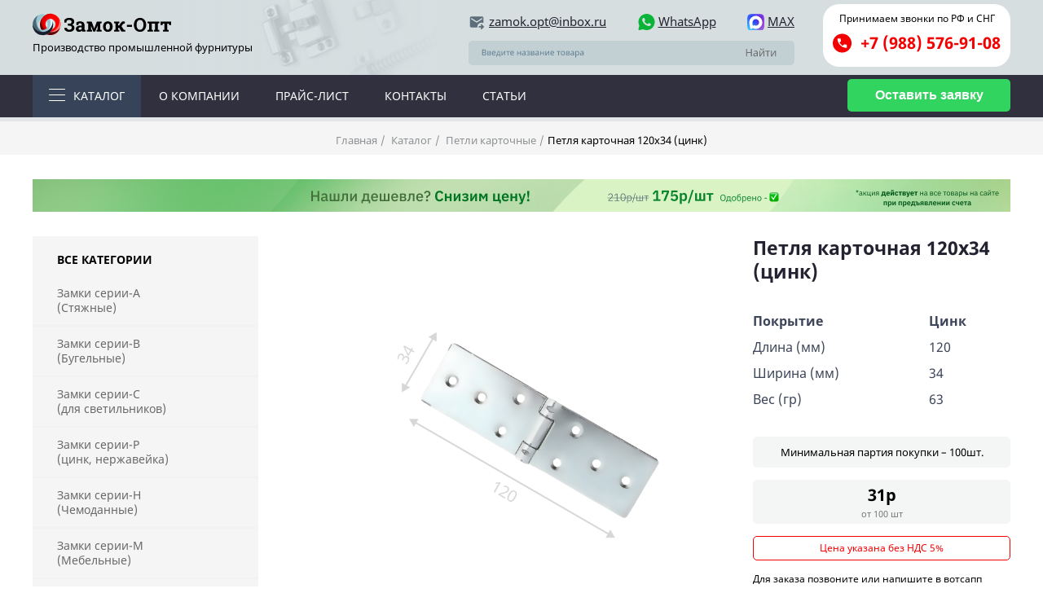

--- FILE ---
content_type: text/html; charset=utf-8
request_url: https://zamok-opt.ru/catalog/card-loops/card-loops-120-34
body_size: 5737
content:
<!DOCTYPE html><html lang=ru><head><meta http-equiv=X-UA-Compatible content="IE=edge"><meta name=msapplication-tap-highlight content=no><meta charset=utf-8><meta content="width=device-width,initial-scale=1,minimum-scale=1.0,maximum-scale=1.1,user-scalable=yes" name=viewport><meta name=format-detection content="telephone=no"><meta name=format-detection content="address=no"><link rel=apple-touch-icon sizes=180x180 href=/apple-touch-icon.png><link rel=icon type=image/png sizes=32x32 href=/favicon-32x32.png><link rel=icon type=image/png sizes=16x16 href=/favicon-16x16.png><link rel=manifest href=/site.webmanifest.json><link rel=mask-icon href=/safari-pinned-tab.svg color=#5bbad5><meta name=msapplication-TileColor content=#2b5797><meta name=theme-color content=#ffffff><link href=/_c/base.min.css?2811_1617 rel=stylesheet><meta name=title content="Петля карточная 120х34. Покрытие цинк. Цены | Производитель Замок-Опт."><title>Петля карточная 120х34. Покрытие цинк. Цены | Производитель Замок-Опт.</title><style>.ya-site-form_inited_no{display:none}</style><body><script>(function(m,e,t,r,i,k,a){m[i]=m[i]||function(){(m[i].a=m[i].a||[]).push(arguments)};m[i].l=1*new Date();k=e.createElement(t),a=e.getElementsByTagName(t)[0],k.async=1,k.src=r,a.parentNode.insertBefore(k,a)})(window,document,"script","https://mc.yandex.ru/metrika/tag.js","ym");ym(56948530,"init",{clickmap:true,trackLinks:true,accurateTrackBounce:true,webvisor:true});</script><noscript><div><img src=https://mc.yandex.ru/watch/56948530 style=position:absolute;left:-9999px alt=""></div></noscript><header><div class="wis-header wis-js-header"><div class=wis-js-header-box><div class=wis-common-global><div class=wis-header-wrapper><div class=wis-header-logo><a href="/" class=wis-header-logo-img> <img src=/media/kmyjhr1e/svg_logo_black.svg alt=Замок-опт title=Замок-опт> <span>Производство промышленной фурнитуры</span> </a></div><div class=wis-header-contacts><div class=wis-header-contacts-phone onclick="ym(56948530,'reachGoal','click-header-89885769108')"><span>Принимаем звонки по РФ и СНГ</span> <a href=tel:+79885769108>+7 (988) 576-91-08</a></div></div><div class=wis-header-search-wrapper><div class=wis-header-search-links><a href=mailto:zamok.opt@inbox.ru class=wis-header-search-links-email> zamok.opt@inbox.ru </a> <a href=https://wa.me/+79885769108 target=_blank onclick="ym(56948530,'reachGoal','send-to-whatsapp')" class=wis-header-search-links-phone> WhatsApp </a> <a href=https://max.ru/u/f9LHodD0cOIcmnAnmUGwaopto0qAhk379tfscit29DwLcd7HbeF_psIJ2nU target=_blank onclick="ym(56948530,'reachGoal','send-to-whatsapp')" class=wis-header-search-links-max> MAX </a><div class=wis-header-contacts><div class=wis-header-contacts-phone onclick="ym(56948530,'reachGoal','click-header-89885769108')"><span>Принимаем звонки по РФ и СНГ</span> <a href=tel:+79885769108>+7 (988) 576-91-08</a></div></div></div><div class=wis-header-search><div class="ya-site-form ya-site-form_inited_no" data-bem="{&#34;action&#34;:&#34;http://zamok-opt.ru/search&#34;,&#34;arrow&#34;:false,&#34;bg&#34;:&#34;transparent&#34;,&#34;fontsize&#34;:12,&#34;fg&#34;:&#34;#000000&#34;,&#34;language&#34;:&#34;ru&#34;,&#34;logo&#34;:&#34;rb&#34;,&#34;publicname&#34;:&#34;zamok-opt.ru&#34;,&#34;suggest&#34;:false,&#34;target&#34;:&#34;_self&#34;,&#34;tld&#34;:&#34;ru&#34;,&#34;type&#34;:2,&#34;usebigdictionary&#34;:false,&#34;searchid&#34;:2377900,&#34;input_fg&#34;:&#34;#000000&#34;,&#34;input_bg&#34;:&#34;#ffffff&#34;,&#34;input_fontStyle&#34;:&#34;normal&#34;,&#34;input_fontWeight&#34;:&#34;normal&#34;,&#34;input_placeholder&#34;:null,&#34;input_placeholderColor&#34;:&#34;#000000&#34;,&#34;input_borderColor&#34;:&#34;#7f9db9&#34;}"><form action="https://yandex.ru/search/site/" method=get target=_self accept-charset=utf-8><input type=hidden name=searchid value=2377900><input type=hidden name=l10n value=ru><input type=hidden name=reqenc><input type=search name=text><input type=submit value=Найти></form></div><style>.ya-page_js_yes .ya-site-form_inited_no{display:none}</style><script>(function(w,d,c){var s=d.createElement('script'),h=d.getElementsByTagName('script')[0],e=d.documentElement;if((' '+e.className+' ').indexOf(' ya-page_js_yes ')===-1){e.className+=' ya-page_js_yes';}s.type='text/javascript';s.async=true;s.charset='utf-8';s.src=(d.location.protocol==='https:'?'https:':'http:')+'//site.yandex.net/v2.0/js/all.js';h.parentNode.insertBefore(s,h);(w[c]||(w[c]=[])).push(function(){Ya.Site.Form.init()})})(window,document,'yandex_site_callbacks');</script></div><div class=wis-header-mobile><button type=button class=wis-js-menu_mobile-open> </button></div></div></div></div></div><div class="wis-js-header-padding wis-header-padding"></div></div><div class=wis-menu><div class=wis-common-global><div class=wis-menu-wrapper><div class=wis-menu-list><ul><li class=wis-menu-list-drop><a href=/catalog>Каталог</a><ul><li><a href=/catalog/lock-series-a>Замки серии-А (Стяжные)</a><li><a href=/catalog/lock-series-b>Замки серии-В (Бугельные)</a><li><a href=/catalog/lock-series-c>Замки серии-С (для светильников)</a><li><a href=/catalog/zinc-stainless-steel-plated-locks>Замки серии-Р (Покрытие цинк, нержавеющая сталь)</a><li><a href=/catalog/lock-series-h>Замки серии-Н (Чемоданные)</a><li><a href=/catalog/lock-series-m>Замки серии-М (Мебельные)</a><li><a href=/catalog/lock-series-n>Замки серии-N (ГОСТ и ОСТ)</a><li><a href=/catalog/locks-w-smooth>Замки серии-W (Гладкие)</a><li><a href=/catalog/locks-w-under-seal>Замки под пломбу</a><li><a href=/catalog/lock-series-x>Замки серии-X (Регулируемые)</a><li><a href=/catalog/stainless-steel-coated-locks>Изделия из нержавеющей стали</a><li><a href=/catalog/zapornaya-furnitura>Запорная фурнитура</a><li><a href=/catalog/card-loops>Петли карточные</a><li><a href=/catalog/handles>Ручки для ящиков</a><li><a href=/catalog/area-weight>Уголок (Оковка)</a><li><a href=/catalog/the-shell>Обушок</a></ul><li><a href=/about>О компании</a><li><a href=/price-list>Прайс-лист</a><li><a href=/contacts>Контакты</a><li><a href=/articles>Статьи</a></ul></div><div class=wis-menu-feedback><button type=button data-toggle=modal onclick="ym(56948530,'reachGoal','put-the-request')" data-target=#wis-modal-guid-1> <span class=wis-menu-feedback-text>Оставить заявку</span> </button></div></div></div><div class=wis-menu-line></div></div></header><div class=wis-common-example><div class=wis-common-global><div class=wis-breadcrumb><ul><li class=wis-breadcrumb-elem><a href="/"> Главная </a><li class=wis-breadcrumb-elem><a href=/catalog> Каталог </a><li class=wis-breadcrumb-elem><a href=/catalog/card-loops> Петли карточные </a><li class=wis-breadcrumb-elem>Петля карточная 120х34 (цинк)</ul></div></div></div><div class="wis-catalog-wrapper wis-catalog-wrapper_white"><div class=wis-catalog__banner><div class=wis-catalog__banner-container><img class=wis-catalog__banner_desktop src=/media/ubkdkjlm/нашли-дешевле_-снизим-цену.jpg alt=Скидка title=Скидка> <img class=wis-catalog__banner_mobile src=/media/hz5huysf/img-catalog-banner-mobile.jpg alt=Скидка title=Скидка></div></div><div class=wis-common-global><div class="wis-catalog wis-catalog__padding"><div class=wis-categories_catalog-wrapper-left><div class=wis-categories-top_list><div class=wis-categories-top_list-title>Все категории</div><ul><li><a href=/catalog/lock-series-a>Замки серии-А <br>(Стяжные)</a><li><a href=/catalog/lock-series-b>Замки серии-В <br> (Бугельные)</a><li><a href=/catalog/lock-series-c>Замки серии-С <br> (для светильников)</a><li><a href=/catalog/zinc-stainless-steel-plated-locks>Замки серии-Р <br> (цинк, нержавейка)</a><li><a href=/catalog/lock-series-h>Замки серии-Н <br> (Чемоданные)</a><li><a href=/catalog/lock-series-m>Замки серии-М <br>(Мебельные)</a><li><a href=/catalog/lock-series-n>Замки серии-N <br> (ГОСТ и ОСТ)</a><li><a href=/catalog/locks-w-smooth>Замки серии-W <br> (Гладкие)</a><li><a href=/catalog/locks-w-under-seal>Замки под пломбу</a><li><a href=/catalog/lock-series-x>Замки серии-X <br> (Регулируемые)</a><li><a href=/catalog/stainless-steel-coated-locks>Изделия из нержавеющей стали</a><li><a href=/catalog/zapornaya-furnitura>Запорная фурнитура</a><li class=wis-active><a href=/catalog/card-loops>Петли карточные</a><li><a href=/catalog/handles>Ручки для ящиков</a><li><a href=/catalog/area-weight>Уголок <br> (Оковка)</a><li><a href=/catalog/the-shell>Обушок</a></ul></div><div class="wis-catalog-wrapper-menu-block wis-js-submenu"><div class="wis-catalog-wrapper-menu-block-button wis-js-submenu-button"><ul>Петли карточные</ul></div><div class="wis-catalog-wrapper-menu-block-list wis-js-submenu-list"><ul><li><a href=/catalog/lock-series-a>Замки серии-А <br>(Стяжные)</a><li><a href=/catalog/lock-series-b>Замки серии-В <br> (Бугельные)</a><li><a href=/catalog/lock-series-c>Замки серии-С <br> (для светильников)</a><li><a href=/catalog/zinc-stainless-steel-plated-locks>Замки серии-Р <br> (цинк, нержавейка)</a><li><a href=/catalog/lock-series-h>Замки серии-Н <br> (Чемоданные)</a><li><a href=/catalog/lock-series-m>Замки серии-М <br>(Мебельные)</a><li><a href=/catalog/lock-series-n>Замки серии-N <br> (ГОСТ и ОСТ)</a><li><a href=/catalog/locks-w-smooth>Замки серии-W <br> (Гладкие)</a><li><a href=/catalog/locks-w-under-seal>Замки под пломбу</a><li><a href=/catalog/lock-series-x>Замки серии-X <br> (Регулируемые)</a><li><a href=/catalog/stainless-steel-coated-locks>Изделия из нержавеющей стали</a><li><a href=/catalog/zapornaya-furnitura>Запорная фурнитура</a><li class=wis-active><a href=/catalog/card-loops>Петли карточные</a><li><a href=/catalog/handles>Ручки для ящиков</a><li><a href=/catalog/area-weight>Уголок <br> (Оковка)</a><li><a href=/catalog/the-shell>Обушок</a></ul></div></div></div><div class="wis-categories_catalog-wrapper-right wis-categories_catalog-wrapper-right_commodity"><div class=wis-commodity-itemblock><div class=wis-content-right-card><div class=wis-content-right-card-gallery><div class="wis-content-right-card-gallery-slider wis-js-slider-swiper"><div class=swiper-wrapper><div class=swiper-slide><a href=/media/0fwnf4a2/1-петля-карточная-120х34.png title="Петля карточная 120х34" data-fancybox=gallery data-caption="Петля карточная 120х34"> <img src=/media/0fwnf4a2/1-петля-карточная-120х34.png title="Петля карточная 120х34" alt="Петля карточная 120х34"> </a></div><div class=swiper-slide><a href=/media/4mhi21y5/2-петля-карточная-120х34.png title="Петля карточная 120х34" data-fancybox=gallery data-caption="Петля карточная 120х34"> <img src=/media/4mhi21y5/2-петля-карточная-120х34.png title="Петля карточная 120х34" alt="Петля карточная 120х34"> </a></div><div class=swiper-slide><a href=/media/yzsdv52k/3-петля-карточная-120х34.png title="Петля карточная 120х34" data-fancybox=gallery data-caption="Петля карточная 120х34"> <img src=/media/yzsdv52k/3-петля-карточная-120х34.png title="Петля карточная 120х34" alt="Петля карточная 120х34"> </a></div><div class=swiper-slide><a href=/media/wh0h4eft/4-петля-карточная-120х34.png title="Петля карточная 120х34" data-fancybox=gallery data-caption="Петля карточная 120х34"> <img src=/media/wh0h4eft/4-петля-карточная-120х34.png title="Петля карточная 120х34" alt="Петля карточная 120х34"> </a></div></div><div class=swiper-pagination></div></div><div class="wis-content-right-card-gallery-slider_small wis-js-slider-swiper_small"><div class=swiper-wrapper><div class=swiper-slide><img src=/media/0fwnf4a2/1-петля-карточная-120х34.png title="Петля карточная 120х34" alt="Петля карточная 120х34"></div><div class=swiper-slide><img src=/media/4mhi21y5/2-петля-карточная-120х34.png title="Петля карточная 120х34" alt="Петля карточная 120х34"></div><div class=swiper-slide><img src=/media/yzsdv52k/3-петля-карточная-120х34.png title="Петля карточная 120х34" alt="Петля карточная 120х34"></div><div class=swiper-slide><img src=/media/wh0h4eft/4-петля-карточная-120х34.png title="Петля карточная 120х34" alt="Петля карточная 120х34"></div></div></div></div><div class=wis-content-right-card-info><div class=wis-content-right-card-info-title><h1>Петля карточная 120х34 (цинк)</h1></div><div class=wis-goods-img_status__card-wrapper></div><div class=wis-common-table-commodity><table border=0 style=height:90px;width:311px><tbody><tr style=height:18px><td style=width:203.5px;height:18px>Покрытие<td style=width:107.5px;text-align:left;height:18px>Цинк<tr style=height:18px><td style=width:203.5px;height:18px>Длина (мм)<td style=width:107.5px;text-align:left;height:18px>120<tr style=height:18px><td style=width:203.5px;height:18px>Ширина (мм)<td style=width:107.5px;text-align:left;height:18px>34<tr style=height:18px><td style=width:203.5px;height:18px>Вес (гр)<td style=width:107.5px;text-align:left;height:18px>63</table></div><div class=wis-content-right-card-info-text>Минимальная партия покупки – 100шт.</div><div class=wis-goods-description-price_wrapp><div class=wis-goods-description-price><div class=wis-goods-description-price-elem><div class=wis-goods-description-price-elem-title>31р</div><div class=wis-goods-description-price-elem-text>от 100 шт</div></div></div><div class=wis-categories-itemblock-elem-nds>Цена указана без НДС 5%</div><div class=wis-goods-description-info><div class=wis-goods-description-info-text>Для заказа позвоните или напишите в вотсапп</div><div class=wis-goods-description-info-phone><span style=display:none>Для заказа напишите в вотсапп</span> <a href=https://wa.me/+79885769108 onclick="ym(56948530,'reachGoal','click-products')"> +7 (988) 576-91-08 </a></div></div></div><div class=wis-content-right-card-info-delivery>Доставка по всей России. Оплата по безналичному расчету.</div><div class=wis-content-right-card-info-banners><div class=wis-content-right-card-info-banners-elem><a href=https://www.wildberries.ru/brands/zamok-opt target=_blank onclick="ym(56948530,'reachGoal','go-to-wb-products')"> <img src=/_i/img-banner-wb_cart.png alt=Wildberries title=Wildberries> </a></div><div class=wis-content-right-card-info-banners-elem><a href="https://www.ozon.ru/category/tarnaya-furnitura-34970/zamok-opt-100080254/" target=_blank onclick="ym(56948530,'reachGoal','go-to-ozon-products')"> <img src=/_i/img-banner-ozon_cart.png alt=Ozon title=Ozon> </a></div></div><div class=wis-сommodity-color><p><b> Для заказа изделия </b><p>оставьте заявку на сайте - <button type=button data-toggle=modal data-target=#wis-modal-guid-1>Форма</button><p>или на почту <a href=mailto:zamok.opt@inbox.ru> zamok.opt@inbox.ru</a></p><span class="wis-contacts-mail wis-contacts-mail-size"> </span></div></div></div><div class="wis-catalog-title-wrapper wis-catalog-title-wrapper_white"><div class=wis-catalog-title><h2>Чертежи и подробное описание</h2></div></div><div class=wis-global_wrapp><div class=wis-global><div class="wis-common-example-elem wis-slimbox2_block wis-common-example-elem__commodity"><div title="Петля карточная 120х34 чертеж" data-alt="Петля карточная 120х34 чертеж" data-src=/media/padozty1/new-петля-карточная-120х34-цинк.png class=wis-slimbox2 data-group=wis-drawings><div class=wis-common-example-elem-img><div class=wis-common-img_block><img src=/media/habn21ff/new-mini-петля-карточная-120х34-цинк.png alt="Петля карточная 120х34 чертеж" title="Петля карточная 120х34 чертеж"></div></div><div class=wis-slimbox2_block-bg></div><div class=wis-slimbox2_block-lupa></div></div></div></div></div><div class=wis-commodity-text><div class=wis-universal_page><p>Используем металлы высокого и среднего качества. Сотрудничаем только с официальными поставщиками сплавов. Доброкачественность сырья проверяется на соответствие требованиям Росстандарта. Вся готовая продукция подвергается обязательной маркировке. Имеет соответствующую документацию, сертификаты и другие сопроводительные документы.</div></div></div></div></div></div></div><footer><div class="wis-js-footer wis-footer"><div class="wis-js-footer-padding wis-footer-padding"></div><div class="wis-js-footer-block wis-footer-block"><div class=wis-footer-line></div><div class=wis-common-global><div class=wis-footer-info><a href="/" class=wis-footer-logo-img> <img src=/media/24tgep3c/svg_logo_white.svg alt=Замок-опт title=Замок-опт> <span>Производство промышленной фурнитуры</span> </a></div><div class=wis-footer-content><div class=wis-footer-content-catalog><div class=wis-footer-content-catalog-title>Каталог</div><div class=wis-footer-content-catalog-text><ul><li><a href=/catalog/zinc-stainless-steel-plated-locks>Замки Серии-Р (Цинк)</a><li><a href=/catalog/locks-w-under-seal>Замки Серии-W (Никель)</a><li><a href=/catalog/stainless-steel-coated-locks>Замки Серии-Z (Нержавеющая сталь)</a><li><a href=/catalog/handles>Ручки для ящиков</a></ul></div></div><div class=wis-footer-content-links><div class=wis-footer-content-links-title>Дополнительно</div><div class=wis-footer-content-links-text><ul><li><a href=/price-list>Прайс-лист</a><li><a href=/about>О компании</a><li><a href=/contacts>Контакты</a><li><button type=button data-toggle=modal data-target=#wis-modal-guid-1>Запросить цену</button></ul></div></div></div><div class=wis-footer-development-wiserv><a target=_blank href="https://wiserv.ru/"><span class=wis-footer-development-wiserv-text>Разработка сайта - <span class=wis-footer-development-wiserv-link>wiserv.ru</span></span><span class=wis-footer-development-wiserv-icon></span></a><p>2026 г. Все права защищены</div><div class=wis-clear></div></div></div></div></footer><div id=wis-modal-guid-1 class="modal fade wis-modal-feedback" tabindex=-1 role=dialog><div class=modal-dialog role=document><div class=modal-content><div class=modal-header><button type=button class=wis-modal-close data-dismiss=modal></button><div class=wis-modal-feedback-form-title><p>Запросить цену и наличие</div></div><div class=modal-body><div class="wis-modal-feedback-form wis-js-feedback_modal_form"><div class=wis-feedback_form-fields><div class=wis-js-feedback_form-fields-elem><div class="wis-textbox_error wis-js-error"></div><div class=wis-textbox><input name=nam data-wis-rule-required=true tabindex=5 type=text placeholder=ФИО*></div></div><div class=wis-js-feedback_form-fields-elem><div class="wis-textbox_error wis-js-error"></div><div class=wis-textbox><input name=contacts data-wis-rule-required=true tabindex=6 type=text placeholder=Контакт*></div></div><div class=wis-js-feedback_form-fields-elem><div class="wis-textbox_error wis-js-error"></div><div class=wis-textbox><input name=product tabindex=7 type=text placeholder="Наименование товара"></div></div></div><div class="wis-js-feedback_form-info wis-feedback_form-info"></div><div class=wis-feedback_form-submit><button tabindex=8 class=wis-js-feedback_form-submit type=button> <span class=wis-catalog-feedback-text>Оставить заявку</span> </button></div><div class="wis-js-feedback_form-fields-elem wis-test-success-user_agreement"><div class=wis-checkbox><input tabindex=19 data-wis-rule-required=true data-wis-rule-useragreement=true id=wis-feedback_form-user_agreement-2 type=checkbox checked> <label for=wis-feedback_form-user_agreement-2>Нажимая кнопку «Оставить заявку», я соглашаюсь с <a href=/privacy>Политикой конфиденциальности ООО «Производство промышленной фурнитуры»</a></label><div class=wis-clear></div></div></div></div></div></div></div></div><div class="wis-js-menu_mobile wis-menu_mobile"><div class="wis-js-menu_mobile-bg wis-menu_mobile-bg"></div><div class="wis-js-menu_mobile-box wis-menu_mobile-box"><div class=wis-header-logo><a href="/" class=wis-header-logo-img> <img src=/_i/svg/svg_logo_black.svg alt=Главная> <span>Производство промышленной фурнитуры</span> </a></div><div class=wis-menu_mobile-close><button type=button class=wis-js-menu-close> </button></div><div class="wis-js-menu_mobile-box-nav wis-menu_mobile-box-nav"><div class="wis-js-menu_mobile-box-nav-block wis-menu_mobile-box-nav-block"><ul class=wis-js-menu_mobile-box-nav-block-ul><li><a class="wis-js-menu_mobile-box-nav-block-button__more wis-menu_mobile-box-nav-block-button__more wis-font_weight-bold wis-text_transform-uppercase" data-level=1>Каталог</a> <a class="wis-js-menu_mobile-box-nav-block-button__back wis-menu_mobile-box-nav-block-button__back" data-level=1>Назад</a><ul><li><a href=/catalog/lock-series-a>Замки серии-А (Стяжные)</a><li><a href=/catalog/lock-series-b>Замки серии-В (Бугельные)</a><li><a href=/catalog/lock-series-c>Замки серии-С (для светильников)</a><li><a href=/catalog/zinc-stainless-steel-plated-locks>Замки серии-Р (Покрытие цинк, нержавеющая сталь)</a><li><a href=/catalog/lock-series-h>Замки серии-Н (Чемоданные)</a><li><a href=/catalog/lock-series-m>Замки серии-М (Мебельные)</a><li><a href=/catalog/lock-series-n>Замки серии-N (ГОСТ и ОСТ)</a><li><a href=/catalog/locks-w-smooth>Замки серии-W (Гладкие)</a><li><a href=/catalog/locks-w-under-seal>Замки под пломбу</a><li><a href=/catalog/lock-series-x>Замки серии-X (Регулируемые)</a><li><a href=/catalog/stainless-steel-coated-locks>Изделия из нержавеющей стали</a><li><a href=/catalog/zapornaya-furnitura>Запорная фурнитура</a><li><a href=/catalog/card-loops>Петли карточные</a><li><a href=/catalog/handles>Ручки для ящиков</a><li><a href=/catalog/area-weight>Уголок (Оковка)</a><li><a href=/catalog/the-shell>Обушок</a></ul><li><a href=/about>О компании</a><li><a href=/price-list>Прайс-лист</a><li><a href=/contacts>Контакты</a><li><a href=/articles>Статьи</a></ul></div></div><div class=wis-menu_mobile-box-footer><div class=wis-menu_mobile-box-footer-info><div class=wis-menu_mobile-box-footer-info-adress>г. Таганрог, Поляковское шоссе, 10</div><div class=wis-menu_mobile-box-footer-info-phone><a href=tel:+79198890795>+7 (919) 889-07-95</a></div><div class=wis-menu_mobile-box-footer-info-email><a href=mailto:zamok.opt@inbox.ru>zamok.opt@inbox.ru</a></div></div><div class=wis-menu_mobile-box-footer-links></div></div></div></div><script src=/scripts/bundle.min.js?2811_1617></script><script src=/scripts/swiper-bundle.min.js></script><!--[if lte IE 8]><script src=/scripts/bundle_IE8.min.js?2811_1617></script><![endif]--> <!--[if lte IE 9]><script src=/scripts/jquery.placeholder.min.js></script><script src=/scripts/jquery.placeholder_IE.js></script><![endif]--><script>var $Elem=$('.wis-js-slider-swiper');var $Elem2=$('.wis-js-slider-swiper_small');if($Elem2!==undefined&&$Elem2.length>0){var swiper2=new Swiper(".wis-js-slider-swiper_small",{spaceBetween:20,slidesPerView:3,});}
if($Elem!==undefined&&$Elem.length>0){new Swiper('.wis-js-slider-swiper',{spaceBetween:30,pagination:{el:".swiper-pagination",clickable:true,},thumbs:{swiper:swiper2,},});}</script>

--- FILE ---
content_type: text/css
request_url: https://zamok-opt.ru/_c/base.min.css?2811_1617
body_size: 188827
content:
@charset "UTF-8";html,body,div,span,applet,object,iframe,h1,h2,h3,h4,h5,h6,p,blockquote,pre,a,abbr,acronym,address,big,cite,code,del,dfn,em,img,ins,kbd,q,s,samp,small,strike,strong,sub,sup,tt,var,b,u,i,center,dl,dt,dd,ol,ul,li,fieldset,form,label,legend,table,caption,tbody,tfoot,thead,tr,th,td,article,aside,canvas,details,embed,figure,figcaption,footer,header,hgroup,menu,nav,output,ruby,section,summary,time,mark,audio,video{margin:0;padding:0;border:0;font-size:100%;font:inherit;vertical-align:baseline;}article,aside,details,figcaption,figure,footer,header,hgroup,menu,nav,section{display:block;}body{line-height:1;}ol,ul{list-style:none;}blockquote,q{quotes:none;}blockquote:before,blockquote:after,q:before,q:after{content:"";content:none;}table{border-collapse:collapse;border-spacing:0;}*,*::before,*::after{-webkit-box-sizing:border-box;-moz-box-sizing:border-box;box-sizing:border-box;}@font-face{font-family:"NS";src:url("/_f/NS.woff2") format("woff2"),url("/_f/NS.woff") format("woff"),url("/_f/NS.ttf") format("ttf"),url("/_f/NS.eot?#iefix") format("eot"),url("/_f/NS.svg#NotoSans") format("svg");font-style:normal;font-weight:normal;font-display:block;}@font-face{font-family:"NS";src:url("/_f/NS-B.woff2") format("woff2"),url("/_f/NS-B.woff") format("woff"),url("/_f/NS-B.ttf") format("ttf"),url("/_f/NS-B.eot?#iefix") format("eot"),url("/_f/NS-B.svg#NotoSans-Bold") format("svg");font-style:normal;font-weight:bold;font-display:block;}@font-face{font-family:"NS";src:url("/_f/NS-I.woff2") format("woff2"),url("/_f/NS-I.woff") format("woff"),url("/_f/NS-I.ttf") format("ttf"),url("/_f/NS-I.eot?") format("eot"),url("/_f/NS-I.svg") format("svg");font-style:italic;font-weight:normal;font-display:block;}@font-face{font-family:"NS";src:url("/_f/NS-BI.woff2") format("woff2"),url("/_f/NS-BI.woff") format("woff"),url("/_f/NS-BI.ttf") format("ttf"),url("/_f/NS-BI.eot?#iefix") format("eot"),url("/_f/NS-BI.svg#NotoSans-Bold") format("svg");font-style:italic;font-weight:bold;font-display:block;}.wis-breadcrumb{padding:15px 10px 10px 10px;text-align:center;}.wis-breadcrumb li{display:-moz-inline-stack;display:inline-block;vertical-align:middle;}.wis-breadcrumb-elem{font-family:"NS";font-weight:normal;font-style:normal;font-size:1.3em;line-height:1.3;display:-moz-inline-stack;display:inline-block;vertical-align:middle;color:#000;}.wis-breadcrumb-elem a{color:#8e9193;text-decoration:none;transition:.5s;}.wis-breadcrumb-elem a:hover{color:#ee1e1e;text-decoration:underline;}.wis-breadcrumb-elem a:active{opacity:.8;}.wis-breadcrumb-elem+.wis-breadcrumb-elem:before{content:"/";font-family:"NS";font-weight:normal;font-style:normal;font-size:1em;line-height:1;margin:0 4px 0 4px;color:#8e9193;}.wis-footer *,.wis-footer *::before,.wis-footer *::after{-webkit-box-sizing:border-box;-moz-box-sizing:border-box;box-sizing:border-box;}.wis-footer-padding{padding-bottom:298px;}.wis-footer-block{width:100%;bottom:0;position:absolute;float:left;min-width:1140px;overflow:hidden;z-index:500;background-image:url(../_i/bg-pattern.png);}.wis-footer-info{display:block;float:left;width:26%;padding:35px 0;margin-right:105px;}.wis-footer-info-title{font-family:Tahoma;font-weight:bold;font-style:normal;font-size:1.6em;line-height:1.3;text-transform:uppercase;color:#fff;margin-bottom:25px;}.wis-footer-info-teaser{font-family:Tahoma;font-weight:normal;font-style:normal;font-size:1.2em;line-height:1.5;color:#fff;margin-bottom:15px;}.wis-footer-info-phone{font-family:Tahoma;font-weight:normal;font-style:normal;font-size:1.2em;line-height:1.3;color:#fff;margin-bottom:5px;}.wis-footer-info-phone a{color:#fff;text-decoration:none;}.wis-footer-info-phone a:hover{text-decoration:underline;}.wis-footer-info-email{font-family:Tahoma;font-weight:normal;font-style:normal;font-size:1.2em;line-height:1.3;color:#fff;margin-bottom:5px;}.wis-footer-info-email a{color:#fff;text-decoration:none;}.wis-footer-info-email a:hover{text-decoration:underline;}.wis-footer-content{float:left;width:40%;padding:35px 0;}.wis-footer-content:after,.wis-footer-content:before{content:"";display:block;clear:both;height:0;float:none;padding:0;margin:0;}.wis-footer-content-catalog{display:block;float:left;width:45%;}.wis-footer-content-catalog-title{font-family:"NS";font-weight:bold;font-style:normal;font-size:1.6em;line-height:1.3;color:#c1d5da;text-transform:uppercase;margin-bottom:18px;}.wis-footer-content-catalog-text li{overflow:hidden;margin-right:2%;margin-bottom:11px;}.wis-footer-content-catalog-text a{font-family:"NS";font-weight:normal;font-style:normal;font-size:1.5em;line-height:1.3;color:#899cad;text-decoration:none;-webkit-transition:opacity .2s ease-out 0s,color .2s ease-out 0s;-moz-transition:opacity .2s ease-out 0s,color .2s ease-out 0s;-o-transition:opacity .2s ease-out 0s,color .2s ease-out 0s;transition:opacity .2s ease-out 0s,color .2s ease-out 0s;}.wis-footer-content-catalog-text a:hover{text-decoration:underline;color:#fff;}.wis-footer-content-catalog-text a:active{opacity:.8;}.wis-footer-content-links{display:block;float:right;width:45%;}.wis-footer-content-links-title{font-family:"NS";font-weight:bold;font-style:normal;font-size:1.6em;line-height:1.3;color:#c1d5da;text-transform:uppercase;margin-bottom:18px;}.wis-footer-content-links-text li{overflow:hidden;margin-bottom:11px;}.wis-footer-content-links-text a{font-family:"NS";font-weight:normal;font-style:normal;font-size:1.5em;line-height:1.3;color:#899cad;text-decoration:none;-webkit-transition:opacity .2s ease-out 0s,color .2s ease-out 0s;-moz-transition:opacity .2s ease-out 0s,color .2s ease-out 0s;-o-transition:opacity .2s ease-out 0s,color .2s ease-out 0s;transition:opacity .2s ease-out 0s,color .2s ease-out 0s;}.wis-footer-content-links-text a:hover{text-decoration:underline;color:#fff;}.wis-footer-content-links-text a:active{opacity:.8;}.wis-footer-content-links-text button{font-family:"NS";font-weight:normal;font-style:normal;font-size:1.5em;line-height:1.3;border:0;outline:0;cursor:pointer;background:transparent;color:#fff;padding:0;text-decoration:underline;-webkit-transition:color .2s ease-out 0s;-moz-transition:color .2s ease-out 0s;-o-transition:color .2s ease-out 0s;transition:color .2s ease-out 0s;}.wis-footer-content-links-text button:hover{color:#c30000;}.wis-footer-content-links-text button:active{color:#e02121;}.wis-footer-bottom{padding:11px 0;background-color:#1b1b1b;}.wis-footer-bottom-left{width:48%;float:left;font-family:"Open Sans";font-weight:normal;font-style:normal;font-size:1.3em;line-height:1.3;color:#c2c2c2;}.wis-footer-bottom-left p{margin-bottom:4px;}.wis-footer-bottom-right{width:48%;float:right;padding-top:6px;}.wis-footer-development-wiserv{text-align:right;font-family:"NS";font-weight:normal;font-style:normal;font-size:1.3em;line-height:1.3;color:#c2c2c2;}.wis-footer-development-wiserv a{display:-moz-inline-stack;display:inline-block;vertical-align:middle;color:#c2c2c2;-webkit-transition:color .2s ease-out 0s;-moz-transition:color .2s ease-out 0s;-o-transition:color .2s ease-out 0s;transition:color .2s ease-out 0s;text-decoration:none;}.wis-footer-development-wiserv a:hover{color:#bed1d6;}.wis-footer-development-wiserv-text{padding-right:5px;display:-moz-inline-stack;display:inline-block;vertical-align:middle;line-height:1;}.wis-footer-development-wiserv-icon{display:-moz-inline-stack;display:inline-block;vertical-align:middle;width:28px;height:28px;display:inline-block;background-color:transparent;background:url("../_i/wis.sprite.png") -20px -164px no-repeat;}.wis-img_crop-width{height:100%;width:100%;overflow:hidden;position:relative;display:block;}.wis-img_crop-width-block{width:2000%;height:100%;display:block;left:-950%;position:absolute;}.wis-img_crop-width-block img{display:block;height:100%;max-width:100%;margin:auto;position:absolute;left:0;right:0;top:0;bottom:0;max-height:100%;text-align:center;}.wis-img_crop-width_square{width:100%;padding-bottom:100%;overflow:hidden;position:relative;display:block;}.wis-img_crop-width_square-block{width:2000%;height:100%;display:block;left:-950%;position:absolute;}.wis-img_crop-width_square-block img{display:block;height:100%;max-width:100%;margin:auto;position:absolute;left:0;right:0;top:0;bottom:0;max-height:100%;text-align:center;}.wis-img_crop-height{height:100%;width:100%;overflow:hidden;position:relative;display:block;}.wis-img_crop-height-block{width:100%;height:2000%;display:block;position:absolute;top:-950%;}.wis-img_crop-height-block img{display:block;max-height:100%;height:auto;margin:auto;width:100%;left:0;right:0;top:0;bottom:0;position:absolute;text-align:center;}.wis-img_crop-height_square{height:100%;padding-bottom:100%;overflow:hidden;position:relative;display:block;}.wis-img_crop-height_square-block{width:100%;height:2000%;display:block;position:absolute;top:-950%;}.wis-img_crop-height_square-block img{display:block;max-height:100%;height:auto;margin:auto;width:100%;left:0;right:0;top:0;bottom:0;position:absolute;text-align:center;}.wis-img_crop-border{height:100%;width:100%;overflow:hidden;position:relative;display:block;}.wis-img_crop-border img{position:absolute;top:0;right:0;bottom:0;left:0;max-height:100%;max-width:100%;margin:auto;text-align:center;}.wis-img_crop-border_square{height:100%;padding-bottom:100%;overflow:hidden;position:relative;display:block;}.wis-img_crop-border_square img{position:absolute;top:0;right:0;bottom:0;left:0;max-height:100%;max-width:100%;margin:auto;text-align:center;}
/*!
 * Bootstrap v3.3.7 (http://getbootstrap.com)
 * Copyright 2011-2017 Twitter, Inc.
 * Licensed under MIT (https://github.com/twbs/bootstrap/blob/master/LICENSE)
 */
/*!
 * Generated using the Bootstrap Customizer (http://getbootstrap.com/customize/?id=df3d815d642ae946f0ee13d2ded30bfa)
 * Config saved to config.json and https://gist.github.com/df3d815d642ae946f0ee13d2ded30bfa
 */
/*!
 * Bootstrap v3.3.7 (http://getbootstrap.com)
 * Copyright 2011-2016 Twitter, Inc.
 * Licensed under MIT (https://github.com/twbs/bootstrap/blob/master/LICENSE)
 */
/*! normalize.css v3.0.3 | MIT License | github.com/necolas/normalize.css */
.modal-open{overflow:hidden;padding-right:0!important;}.modal{display:none;overflow:hidden;position:fixed;top:0;right:0;bottom:0;left:0;z-index:9999;-webkit-overflow-scrolling:touch;outline:0;}.modal.fade .modal-dialog{-webkit-transform:translate(0,-25%);-moz-transform:translate(0,-25%);-ms-transform:translate(0,-25%);-o-transform:translate(0,-25%);transform:translate(0,-25%);-webkit-transition:-webkit-transform .3s ease-out;-moz-transition:-webkit-transform .3s ease-out;-o-transition:-o-transform .3s ease-out;transition:transform .3s ease-out;}.modal.in .modal-dialog{-webkit-transform:translate(0,0);-ms-transform:translate(0,0);-moz-transform:translate(0,0);-o-transform:translate(0,0);transform:translate(0,0);}.modal-open .modal{padding-right:0!important;overflow-x:hidden;overflow-y:auto;}.modal-dialog{position:relative;width:auto;margin:10px;min-width:250px;}.modal-content{position:relative;-webkit-background-clip:padding-box;background-clip:padding-box;outline:0;background-color:#fff;border:4px solid #e5e5e5;}.modal-backdrop{position:fixed;top:0;right:0;bottom:0;left:0;z-index:9998;background-color:#000;}.modal-backdrop.fade{opacity:0;filter:alpha(opacity=0);}.modal-backdrop.in{opacity:.5;filter:alpha(opacity=50);}.modal-header{padding:15px 30px;border-bottom:1px solid #e5e5e5;}.modal-body{position:relative;padding:30px;background:#fff;}.modal-footer{padding:15px 30px;border-top:1px solid #e5e5e5;}.modal-scrollbar-measure{position:absolute;top:-9999px;width:50px;height:50px;overflow:scroll;}@media(min-width:462px){.modal-dialog{width:405px;border-radius:5px;background-color:#fff;margin:30px auto;}}.clearfix:before,.clearfix:after,.modal-header:before,.modal-header:after,.modal-footer:before,.modal-footer:after{content:" ";display:table;}.clearfix:after,.modal-header:after,.modal-footer:after{clear:both;}.wis-modal-header{overflow:hidden;margin-right:15px;font-family:Arial;font-weight:bold;font-style:normal;font-size:1.4em;line-height:1.3;color:#0387c1;min-height:15px;text-transform:uppercase;}.wis-modal-content{font-family:Arial;font-weight:normal;font-style:normal;font-size:1.4em;line-height:1.3;color:#000;text-align:center;}.wis-modal-footer{font-family:Arial;font-weight:normal;font-style:normal;font-size:1.2em;line-height:1.3;color:#000;text-align:center;}.wis-modal-close{outline:0;position:absolute;border:0;cursor:pointer;top:15px;right:15px;}.owl-carousel{display:none;width:100%;-webkit-tap-highlight-color:transparent;position:relative;z-index:1;}.owl-carousel .owl-stage{position:relative;-ms-touch-action:pan-Y;touch-action:manipulation;-moz-backface-visibility:hidden;}.owl-carousel .owl-stage:after{content:".";display:block;clear:both;visibility:hidden;line-height:0;height:0;}.owl-carousel .owl-stage-outer{position:relative;overflow:hidden;-webkit-transform:translate3d(0,0,0);}.owl-carousel .owl-wrapper,.owl-carousel .owl-item{-webkit-backface-visibility:hidden;-moz-backface-visibility:hidden;-ms-backface-visibility:hidden;-webkit-transform:translate3d(0,0,0);-moz-transform:translate3d(0,0,0);-ms-transform:translate3d(0,0,0);}.owl-carousel .owl-item{position:relative;min-height:1px;float:left;-webkit-backface-visibility:hidden;-webkit-tap-highlight-color:transparent;-webkit-touch-callout:none;}.owl-carousel .owl-item img{display:block;width:100%;}.owl-carousel .owl-nav.disabled,.owl-carousel .owl-dots.disabled{display:none;}.owl-carousel .owl-nav .owl-prev,.owl-carousel .owl-nav .owl-next,.owl-carousel .owl-dot{cursor:pointer;-webkit-user-select:none;-khtml-user-select:none;-moz-user-select:none;-ms-user-select:none;user-select:none;}.owl-carousel .owl-nav button.owl-prev,.owl-carousel .owl-nav button.owl-next,.owl-carousel button.owl-dot{background:none;color:inherit;border:0;padding:0!important;font:inherit;}.owl-carousel.owl-loaded{display:block;}.owl-carousel.owl-loading{opacity:0;display:block;}.owl-carousel.owl-hidden{opacity:0;}.owl-carousel.owl-refresh .owl-item{visibility:hidden;}.owl-carousel.owl-drag .owl-item{-ms-touch-action:pan-y;touch-action:pan-y;-webkit-user-select:none;-moz-user-select:none;-ms-user-select:none;user-select:none;}.owl-carousel.owl-grab{cursor:move;cursor:grab;}.owl-carousel.owl-rtl{direction:rtl;}.owl-carousel.owl-rtl .owl-item{float:right;}.no-js .owl-carousel{display:block;}.owl-carousel .animated{animation-duration:1000ms;animation-fill-mode:both;}.owl-carousel .owl-animated-in{z-index:0;}.owl-carousel .owl-animated-out{z-index:1;}.owl-carousel .fadeOut{animation-name:fadeOut;}@keyframes fadeOut{0%{opacity:1;}100%{opacity:0;}}.owl-height{transition:height 500ms ease-in-out;}.owl-carousel .owl-item .owl-lazy{opacity:0;transition:opacity 400ms ease;}.owl-carousel .owl-item .owl-lazy[src^=""],.owl-carousel .owl-item .owl-lazy:not([src]){max-height:0;}.owl-carousel .owl-item img.owl-lazy{transform-style:preserve-3d;}.owl-carousel .owl-video-wrapper{position:relative;height:100%;background:#000;}.owl-carousel .owl-video-play-icon{position:absolute;height:80px;width:80px;left:50%;top:50%;margin-left:-40px;margin-top:-40px;cursor:pointer;z-index:1;-webkit-backface-visibility:hidden;transition:transform 100ms ease;}.owl-carousel .owl-video-play-icon:hover{-ms-transform:scale(1.3,1.3);transform:scale(1.3,1.3);}.owl-carousel .owl-video-playing .owl-video-tn,.owl-carousel .owl-video-playing .owl-video-play-icon{display:none;}.owl-carousel .owl-video-tn{opacity:0;height:100%;background-position:center center;background-repeat:no-repeat;background-size:contain;transition:opacity 400ms ease;}.owl-carousel .owl-video-frame{position:relative;z-index:1;height:100%;width:100%;}.owl-carousel__wiserv{display:block;}.owl-carousel__wiserv .owl-item img{width:auto;}.owl-carousel__wiserv .owl-dots{display:block;text-align:center;width:100%;position:absolute;bottom:10px;}.owl-carousel__wiserv .owl-dots button.owl-dot,.owl-carousel__wiserv .owl-dots .owl-dot{cursor:pointer;outline:0;display:-moz-inline-stack;display:inline-block;vertical-align:top;width:14px;height:14px;margin:0 5px 5px;background:#31303e;border:2px solid #fff;border:2px solid rgba(255,255,255,.8);-webkit-transition:background .2s ease-out 0s,border .2s ease-out 0s;-moz-transition:background .2s ease-out 0s,border .2s ease-out 0s;-o-transition:background .2s ease-out 0s,border .2s ease-out 0s;transition:background .2s ease-out 0s,border .2s ease-out 0s;}.owl-carousel__wiserv .owl-dots button.owl-dot:hover,.owl-carousel__wiserv .owl-dots .owl-dot:hover{background:#31303e;background:rgba(228,0,0,.8);}.owl-carousel__wiserv .owl-dots button.owl-dot.active,.owl-carousel__wiserv .owl-dots .owl-dot.active{background:#e40000;background:rgba(228,0,0,.8);}.owl-carousel__wiserv .owl-nav button.owl-prev,.owl-carousel__wiserv .owl-nav .owl-prev{outline:0;-webkit-transition:background-color .2s ease-out 0s;-moz-transition:background-color .2s ease-out 0s;-o-transition:background-color .2s ease-out 0s;transition:background-color .2s ease-out 0s;display:block;position:absolute;top:0;left:0;width:50px;height:100%;background-color:#31303e;background-color:rgba(48,48,62,.4);}.owl-carousel__wiserv .owl-nav button.owl-prev:before,.owl-carousel__wiserv .owl-nav .owl-prev:before{content:"";position:absolute;width:19px;height:31px;display:inline-block;background-color:transparent;background:url("../_i/wis.sprite.png") -20px -702px no-repeat;left:50%;top:50%;margin-top:-14px;margin-left:-11px;}.owl-carousel__wiserv .owl-nav:hover button.owl-prev:hover,.owl-carousel__wiserv .owl-nav:hover .owl-prev:hover{background-color:#31303e;background-color:rgba(48,48,62,.6);}.owl-carousel__wiserv .owl-nav:hover button.owl-prev:active,.owl-carousel__wiserv .owl-nav:hover .owl-prev:active{background-color:#31303e;background-color:rgba(48,48,62,.8);}.owl-carousel__wiserv .owl-nav button.owl-next,.owl-carousel__wiserv .owl-nav .owl-next{outline:0;-webkit-transition:background-color .2s ease-out 0s;-moz-transition:background-color .2s ease-out 0s;-o-transition:background-color .2s ease-out 0s;transition:background-color .2s ease-out 0s;display:block;position:absolute;top:0;width:50px;height:100%;right:0;background-color:#31303e;background-color:rgba(48,48,62,.4);}.owl-carousel__wiserv .owl-nav button.owl-next:before,.owl-carousel__wiserv .owl-nav .owl-next:before{content:"";position:absolute;width:19px;height:31px;display:inline-block;background-color:transparent;background:url("../_i/wis.sprite.png") -20px -753px no-repeat;right:50%;top:50%;margin-top:-14px;margin-right:-11px;}.owl-carousel__wiserv .owl-nav:hover button.owl-next:hover,.owl-carousel__wiserv .owl-nav:hover .owl-next:hover{background-color:#31303e;background-color:rgba(48,48,62,.6);}.owl-carousel__wiserv .owl-nav:hover button.owl-next:active,.owl-carousel__wiserv .owl-nav:hover .owl-next:active{background-color:#31303e;background-color:rgba(48,48,62,.8);}.owl-carousel__wiserv .owl-nav button.owl-prev.disabled,.owl-carousel__wiserv .owl-nav .owl-prev.disabled{display:none;}.owl-carousel__wiserv .owl-nav button.owl-next.disabled,.owl-carousel__wiserv .owl-nav .owl-next.disabled{display:none;}.wis-jscss-notification{display:none;position:fixed;top:0;left:0;z-index:9999;width:100%;opacity:.95;font-family:Arial;font-weight:normal;font-style:normal;font-size:1.6em;}.wis-jscss-notification-elem-text{overflow-y:hidden;overflow-x:auto;}.wis-jscss-notification-elem-close{position:absolute;top:0;right:15px;bottom:0;left:auto;margin:auto;outline:0;user-select:none;cursor:pointer;border:0;width:25px;height:25px;background:transparent;}.wis-jscss-notification-elem-close:before{content:"";position:absolute;top:0;right:0;bottom:0;left:0;margin:auto;-ms-filter:"progid:DXImageTransform.Microsoft.Alpha(Opacity=100)";opacity:1;-webkit-transition:opacity .2s ease-out 0s;-moz-transition:opacity .2s ease-out 0s;-o-transition:opacity .2s ease-out 0s;transition:opacity .2s ease-out 0s;width:15px;height:15px;display:inline-block;background-color:transparent;background:url("../_i/wis.sprite.png") -20px -129px no-repeat;}.wis-jscss-notification-elem-close:after{content:"";position:absolute;top:0;right:0;bottom:0;left:0;margin:auto;-ms-filter:"progid:DXImageTransform.Microsoft.Alpha(Opacity=0)";opacity:0;-webkit-transition:opacity .2s ease-out 0s;-moz-transition:opacity .2s ease-out 0s;-o-transition:opacity .2s ease-out 0s;transition:opacity .2s ease-out 0s;width:15px;height:15px;display:inline-block;background-color:transparent;background:url("../_i/wis.sprite.png") -20px -94px no-repeat;}.wis-jscss-notification-elem-close:hover:before{-ms-filter:"progid:DXImageTransform.Microsoft.Alpha(Opacity=0)";opacity:0;}.wis-jscss-notification-elem-close:hover:after{-ms-filter:"progid:DXImageTransform.Microsoft.Alpha(Opacity=100)";opacity:1;}.wis-jscss-notification-elem{display:none;position:relative;padding:15px 55px 15px 20px;color:#fff;border-bottom:1px solid #fafafa;}.wis-jscss-notification-elem a{color:#fff;font-family:Arial;font-weight:bold;font-style:normal;}.wis-jscss-notification-elem:last-child{border-bottom:0;}.wis-jscss-notification-elem__success{background-color:#4bb07a;}.wis-jscss-notification-elem__warning{background-color:#ff9200;}.wis-jscss-notification-elem__error{background-color:#eb3939;}.wis-checkbox{-webkit-box-sizing:border-box;-moz-box-sizing:border-box;box-sizing:border-box;padding-bottom:8px;}.wis-checkbox *,.wis-checkbox *::before,.wis-checkbox *:before,.wis-checkbox *::after,.wis-checkbox *:after{-webkit-box-sizing:border-box;-moz-box-sizing:border-box;box-sizing:border-box;}.wis-checkbox input{line-height:1.42857;float:left;display:block;font-weight:normal;font-style:normal;font-size:1.4em;padding:2px 5px 0 0;}.wis-checkbox label{cursor:pointer;line-height:1.42857;display:block;font-weight:normal;font-style:normal;font-size:1.1em;color:#3d4559;-webkit-transition:color .2s ease-in-out 0s;-o-transition:color .2s ease-in-out 0s;-moz-transition:color .2s ease-in-out 0s;transition:color .2s ease-in-out 0s;}.wis-checkbox label:hover{color:#000;}.wis-checkbox a{color:#879cb2;text-decoration:underline;}.wis-checkbox a:hover{color:#879cb2;text-decoration:none;}@media screen and (min-width:1px){.wis-checkbox input[type=checkbox]{display:none;}.wis-checkbox input[type=checkbox]~label:before{content:"";display:block;position:absolute;top:0;left:0;width:20px;height:20px;border:1px solid #3d4559;background:#fff;-webkit-transition:background-color .2s ease-in-out 0s;-o-transition:background-color .2s ease-in-out 0s;-moz-transition:background-color .2s ease-in-out 0s;transition:background-color .2s ease-in-out 0s;}.wis-checkbox input[type=checkbox]:checked~label:before{content:"";position:absolute;top:0;left:0;border:1px solid #c6d4d9;width:20px;height:20px;background-color:#c6d4d9;}.wis-checkbox input[type=checkbox]:checked~label:after{content:"";display:block;position:absolute;top:2px;left:3px;width:13px;height:15px;display:inline-block;background-color:transparent;background:url("../_i/wis.sprite.png") -20px -20px no-repeat;}.wis-checkbox input[type=checkbox]~label{position:relative;-webkit-user-select:none;-moz-user-select:none;-ms-user-select:none;user-select:none;padding:0 0 0 28px;font-weight:normal;font-style:normal;font-size:1.1em;}}.wis-textbox{-webkit-box-sizing:border-box;-moz-box-sizing:border-box;box-sizing:border-box;border-collapse:separate;display:table;position:relative;width:100%;margin-bottom:20px;}.wis-textbox *,.wis-textbox *:before,.wis-textbox *::before,.wis-textbox *:after,.wis-textbox *::after{-webkit-box-sizing:border-box;-moz-box-sizing:border-box;box-sizing:border-box;}.wis-textbox>label{display:table-cell;vertical-align:middle;white-space:nowrap;width:1%;line-height:1.42857;cursor:pointer;text-align:left;font-family:Arial;font-weight:normal;font-style:normal;font-size:1.4em;color:#000;padding:6px 10px;}.wis-textbox>input{outline:0;-webkit-appearance:none;-moz-appearance:none;float:left;position:relative;width:100%;z-index:2;display:table-cell;line-height:1.42857143;border:1px solid #dfe6e8;height:46px;font-family:Arial;font-weight:normal;font-style:normal;font-size:1.4em;background:#dfe6e8;color:#000;padding:5px 10px;-webkit-transition:border-color .2s ease-in-out 0s;-o-transition:border-color .2s ease-in-out 0s;-moz-transition:border-color .2s ease-in-out 0s;transition:border-color .2s ease-in-out 0s;}.wis-textbox>textarea{outline:0;-webkit-appearance:none;-moz-appearance:none;float:left;position:relative;width:100%;resize:none;z-index:2;display:table-cell;line-height:1.42857;border:1px solid #dfe6e8;min-height:55px;font-family:Arial;font-weight:normal;font-style:normal;font-size:1.4em;background:#fff;color:#000;padding:5px 10px;-webkit-transition:border-color .2s ease-in-out 0s;-o-transition:border-color .2s ease-in-out 0s;-moz-transition:border-color .2s ease-in-out 0s;transition:border-color .2s ease-in-out 0s;}.wis-textbox>select{outline:0;-webkit-appearance:none;-moz-appearance:none;float:left;position:relative;width:100%;z-index:2;display:table-cell;line-height:1.42857143;cursor:pointer;border:1px solid #dfe6e8;height:34px;background:url(../_I/icon-wis_textbox-select.png) no-repeat scroll 98% center #fff;background-position:right 10px center;font-family:Arial;font-weight:normal;font-style:normal;font-size:1.4em;color:#000;padding:5px 10px;-webkit-transition:border-color .2s ease-in-out 0s,color .2s ease-in-out 0s;-o-transition:border-color .2s ease-in-out 0s,color .2s ease-in-out 0s;-moz-transition:border-color .2s ease-in-out 0s,color .2s ease-in-out 0s;transition:border-color .2s ease-in-out 0s,color .2s ease-in-out 0s;}.wis-textbox>select::-ms-expand{display:none;}.wis-textbox>select option{color:#000;}.wis-textbox>select.wis-jscss-textbox-select_no{color:#f00;}.wis-textbox-gradient{float:left;position:relative;width:100%;z-index:2;display:table-cell;}.wis-textbox-gradient:before{content:"";position:absolute;top:0;right:0;bottom:0;left:auto;width:1px;background:linear-gradient(to top,#00f,#f00);z-index:3;}.wis-textbox-gradient:after{content:"";position:absolute;top:0;bottom:0;left:0;right:auto;width:1px;background:linear-gradient(to top,#00f,#f00);z-index:3;}.wis-textbox-gradient>input{outline:0;-webkit-appearance:none;-moz-appearance:none;width:100%;position:relative;line-height:1.42857143;border:1px solid #f00;border-bottom-color:#00f;height:34px;font-family:Arial;font-weight:normal;font-style:normal;font-size:1.4em;background:#fff;color:#000;padding:5px 10px;-webkit-transition:border-color .2s ease-in-out 0s;-o-transition:border-color .2s ease-in-out 0s;-moz-transition:border-color .2s ease-in-out 0s;transition:border-color .2s ease-in-out 0s;}.wis-textbox-gradient>input:focus{z-index:4;}.wis-textbox-gradient>textarea{outline:0;-webkit-appearance:none;-moz-appearance:none;float:left;position:relative;width:100%;resize:none;line-height:1.42857;border:1px solid #f00;border-bottom-color:#00f;min-height:55px;font-family:Arial;font-weight:normal;font-style:normal;font-size:1.4em;background:#fff;color:#000;padding:5px 10px;-webkit-transition:border-color .2s ease-in-out 0s;-o-transition:border-color .2s ease-in-out 0s;-moz-transition:border-color .2s ease-in-out 0s;transition:border-color .2s ease-in-out 0s;}.wis-textbox-gradient>textarea:focus{z-index:4;}.wis-textbox-gradient>select{outline:0;-webkit-appearance:none;-moz-appearance:none;position:relative;width:100%;line-height:1.42857143;cursor:pointer;border:1px solid #f00;border-bottom-color:#00f;height:34px;background:url(../_I/icon-wis_textbox-select.png) no-repeat scroll 98% center #fff;background-position:right 10px center;font-family:Arial;font-weight:normal;font-style:normal;font-size:1.4em;color:#000;padding:5px 10px;-webkit-transition:border-color .2s ease-in-out 0s,color .2s ease-in-out 0s;-o-transition:border-color .2s ease-in-out 0s,color .2s ease-in-out 0s;-moz-transition:border-color .2s ease-in-out 0s,color .2s ease-in-out 0s;transition:border-color .2s ease-in-out 0s,color .2s ease-in-out 0s;}.wis-textbox-gradient>select:focus{z-index:4;}.wis-textbox-gradient>select::-ms-expand{display:none;}.wis-textbox-gradient>select option{color:#000;}.wis-textbox-gradient>select.wis-jscss-textbox-select_no{color:#f00;}.wis-textbox-button{width:1%;white-space:nowrap;vertical-align:middle;display:table-cell;}.wis-textbox-button *{display:block;width:100%;margin:0;cursor:pointer;outline:0;-webkit-appearance:none;-moz-appearance:none;line-height:1.42857;border:1px solid #dfe6e8;height:34px;padding:6px 15px;font-family:Arial;font-weight:normal;font-style:normal;font-size:1.4em;color:#000;text-align:center;background:#fff;-webkit-transition:background .1s ease-in-out 0s,color .1s ease-in-out 0s;-o-transition:background .1s ease-in-out 0s,color .1s ease-in-out 0s;-moz-transition:background .1s ease-in-out 0s,color .1s ease-in-out 0s;transition:background .1s ease-in-out 0s,color .1s ease-in-out 0s;}.wis-textbox-button *:hover{background:#d3d3d3;color:#000;}.wis-textbox-button *:active{padding:7px 14px 5px 16px;background:#808080;color:#fff;}.wis-textbox_error{min-height:19px;padding:0 5px 2px 14px;color:#fd0e17;display:block;text-align:right;line-height:1.4;font-family:Arial;font-weight:normal;font-style:normal;font-size:1.2em;}.wis-textbox input.wis-jscss-validate-error,.wis-textbox textarea.wis-jscss-validate-error,.wis-textbox select.wis-jscss-validate-error{border:1px solid #f00;}.wis-textbox input:focus,.wis-textbox textarea:focus,.wis-textbox select:focus{border:1px solid #000;}.wis-textbox input::-webkit-input-placeholder,.wis-textbox textarea::-webkit-input-placeholder{color:#71716f;-webkit-transition:border-color .2s ease-in-out 0s,color .2s ease-in-out 0s;-o-transition:border-color .2s ease-in-out 0s,color .2s ease-in-out 0s;-moz-transition:border-color .2s ease-in-out 0s,color .2s ease-in-out 0s;transition:border-color .2s ease-in-out 0s,color .2s ease-in-out 0s;}.wis-textbox input:focus::-webkit-input-placeholder,.wis-textbox textarea:focus::-webkit-input-placeholder{color:#71716f;}.wis-textbox input:-moz-placeholder,.wis-textbox textarea:-moz-placeholder{color:#71716f;opacity:1;-webkit-transition:border-color .2s ease-in-out 0s,color .2s ease-in-out 0s,opacity .2s ease-in-out;-o-transition:border-color .2s ease-in-out 0s,color .2s ease-in-out 0s,opacity .2s ease-in-out;-moz-transition:border-color .2s ease-in-out 0s,color .2s ease-in-out 0s,opacity .2s ease-in-out;transition:border-color .2s ease-in-out 0s,color .2s ease-in-out 0s,opacity .2s ease-in-out;}.wis-textbox input:focus:-moz-placeholder,.wis-textbox textarea:focus:-moz-placeholder{color:#71716f;}.wis-textbox input::-moz-placeholder,.wis-textbox textarea::-moz-placeholder{color:#71716f;opacity:1;-webkit-transition:border-color .2s ease-in-out 0s,color .2s ease-in-out 0s,opacity .2s ease-in-out;-o-transition:border-color .2s ease-in-out 0s,color .2s ease-in-out 0s,opacity .2s ease-in-out;-moz-transition:border-color .2s ease-in-out 0s,color .2s ease-in-out 0s,opacity .2s ease-in-out;transition:border-color .2s ease-in-out 0s,color .2s ease-in-out 0s,opacity .2s ease-in-out;}.wis-textbox input:focus::-moz-placeholder,.wis-textbox textarea:focus::-moz-placeholder{color:#71716f;}.wis-textbox input:-ms-input-placeholder,.wis-textbox textarea:-ms-input-placeholder{color:#71716f;-webkit-transition:border-color .2s ease-in-out 0s,color .2s ease-in-out 0s,opacity .2s ease-in-out;-o-transition:border-color .2s ease-in-out 0s,color .2s ease-in-out 0s,opacity .2s ease-in-out;-moz-transition:border-color .2s ease-in-out 0s,color .2s ease-in-out 0s,opacity .2s ease-in-out;transition:border-color .2s ease-in-out 0s,color .2s ease-in-out 0s,opacity .2s ease-in-out;}.wis-textbox input:focus:-ms-input-placeholder,.wis-textbox textarea:focus:-ms-input-placeholder{color:#71716f;}.wis-textbox input:placeholder-shown,.wis-textbox textarea:placeholder-shown{color:#71716f;}.wis-textbox input:focus:placeholder-shown,.wis-textbox textarea:focus:placeholder-shown{color:#71716f;}.wis-feedback_form-info{-webkit-box-sizing:border-box;-moz-box-sizing:border-box;box-sizing:border-box;display:block;min-height:32px;padding:3px 14px;font-family:Arial;font-weight:normal;font-style:normal;font-size:1.2em;line-height:1.3;text-align:center;}.wis-feedback_form-info *,.wis-feedback_form-info *:before,.wis-feedback_form-info *:after,.wis-feedback_form-info *::before,.wis-feedback_form-info *::after{-webkit-box-sizing:border-box;-moz-box-sizing:border-box;box-sizing:border-box;}.wis-feedback_form-info-text{display:inline-block;position:relative;min-height:20px;color:#000;padding:5px 0 5px 0;}.wis-feedback_form-info-text_error{padding:5px 0 5px 30px;color:#fd0e17;}.wis-feedback_form-info-text_error .wis-feedback_form-info-text-img{width:19px;height:19px;display:inline-block;background-color:transparent;background:url("../_i/wis.sprite.png") -20px -55px no-repeat;top:1px;}.wis-feedback_form-info-text_loader{padding:5px 0 5px 30px;}.wis-feedback_form-info-text_loader .wis-feedback_form-info-text-img{width:20px;height:20px;background:url(../_i/loading_20.gif) no-repeat scroll 0 0 transparent;}.wis-feedback_form-info-text-img{display:inline-block;position:absolute;top:0;left:0;}.wis-universal_page_2 .wis-universal_page_2-img_main{float:right;width:400px;max-width:50%;border:solid 1px #000;margin:0 0 20px 20px;}.wis-universal_page_2 .wis-universal_page_2-img_main+*{padding-top:0;}.wis-universal_page_2 .wis-universal_page_2-img_main img{display:block;max-width:100%;margin:0;}@media only screen and (max-width:767.98px){.wis-universal_page_2 .wis-universal_page_2-img_main{float:none;width:auto;max-width:100%;display:-moz-inline-stack;display:inline-block;vertical-align:top;margin:0 0 20px;}}.wis-universal_page_2:after,.wis-universal_page_2:before{content:"";display:block;clear:both;height:0;float:none;padding:0;margin:0;width:100%;}.wis-universal_page_2>*:first-child{padding-top:20px!important;}.wis-universal_page_2 b,.wis-universal_page_2 strong{font-weight:bold;}.wis-universal_page_2 em,.wis-universal_page_2 i{font-style:italic;}.wis-universal_page_2>h1{font-family:NS;font-weight:bold;font-style:normal;font-size:2.6em;line-height:1.6;color:#232230;text-align:left;padding-top:0;margin-bottom:25px;}.wis-universal_page_2>h2{font-family:NS;font-weight:bold;font-style:normal;font-size:2.4em;line-height:1.6;color:#3d4559;text-align:center;padding-top:0;margin-bottom:25px;}.wis-universal_page_2>h3{font-family:NS;font-weight:bold;font-style:normal;font-size:2.2em;line-height:1.6;color:#e40001;text-align:left;padding-top:0;margin-bottom:20px;}.wis-universal_page_2>h4{font-family:NS;font-weight:normal;font-style:normal;font-size:2em;line-height:1.6;color:#425d7e;text-align:left;padding-top:0;margin-bottom:20px;}.wis-universal_page_2>h5{font-family:NS;font-weight:normal;font-style:normal;font-size:1.6em;line-height:1.3;color:#008000;text-align:left;padding-top:25px;margin-bottom:15px;}.wis-universal_page_2>h6{font-family:NS;font-weight:normal;font-style:normal;font-size:1.5em;line-height:1.3;color:#d2691e;text-align:left;padding-top:25px;margin-bottom:15px;}.wis-universal_page_2>p{font-family:NS;font-weight:normal;font-style:normal;font-size:1.5em;line-height:1.6;color:#000;text-align:left;margin-bottom:15px;}.wis-universal_page_2 a{font-family:NS;font-weight:normal;font-style:normal;line-height:1.3;color:#6495ed;text-align:left;text-decoration:underline;-ms-filter:"progid:DXImageTransform.Microsoft.Alpha(Opacity=100)";opacity:1;-webkit-transition:opacity .2s ease-out 0s;-moz-transition:opacity .2s ease-out 0s;-o-transition:opacity .2s ease-out 0s;transition:opacity .2s ease-out 0s;}.wis-universal_page_2>a{display:block;font-size:1.4em;margin-bottom:15px;}.wis-universal_page_2 a:hover{color:#ffa500;}.wis-universal_page_2 a:active{-ms-filter:"progid:DXImageTransform.Microsoft.Alpha(Opacity=50)";opacity:.5;}.wis-universal_page_2 img{display:block;max-width:100%;margin-bottom:15px;}.wis-universal_page_2 ul{font-family:NS;font-weight:normal;font-style:normal;font-size:1.5em;line-height:1.6;color:#000;text-align:left;list-style:none;margin:0 0 35px 0;}.wis-universal_page_2 ul>li{position:relative;margin-bottom:15px;padding:0 20px;}.wis-universal_page_2 ul>li:before{content:"";position:absolute;display:-moz-inline-stack;display:inline-block;vertical-align:top;left:0;top:5px;top:.35rem;left:0;width:8px;width:.9rem;height:8px;height:.9rem;background-color:#879bb3;border:solid 1px #879bb3;border-radius:50%;margin-right:8px;}.wis-universal_page_2 ol{list-style-type:decimal;list-style-position:inside;font-family:NS;font-weight:normal;font-style:normal;font-size:1.4em;line-height:1.3;color:#000;text-align:left;margin:0 0 15px 0;}.wis-universal_page_2 ol>li{position:relative;margin-bottom:15px;}.wis-universal_page_2 ul *,.wis-universal_page_2 ol *{font-size:1em;}.wis-universal_page_2 ul ul,.wis-universal_page_2 ul ol,.wis-universal_page_2 ol ul,.wis-universal_page_2 ol ol{padding-top:15px;margin-left:25px;}.wis-universal_page_2 table{width:100%;margin-bottom:15px;}.wis-universal_page_2 table tr{background-color:#fff;-webkit-transition:background-color .2s ease-out 0s;-moz-transition:background-color .2s ease-out 0s;-o-transition:background-color .2s ease-out 0s;transition:background-color .2s ease-out 0s;}.wis-universal_page_2 table tr td{font-family:NS;font-weight:normal;font-style:normal;font-size:1.3em;line-height:1.3;color:#000;text-align:left;padding:8px;border:1px solid #808080;}.wis-universal_page_2 table tr td *{font-size:1em;}.wis-universal_page_2 table thead tr,.wis-universal_page_2 table tfoot tr{background-color:#d3d3d3;}.wis-universal_page_2 table thead tr td,.wis-universal_page_2 table tfoot tr td{color:#000;}.wis-universal_page_2 table tbody tr:hover{background-color:#eee;}.wis-universal_page .wis-universal_page-img_main{float:right;width:400px;max-width:50%;border:solid 1px #000;margin:0 0 20px 20px;}.wis-universal_page .wis-universal_page-img_main+*{padding-top:0;}.wis-universal_page .wis-universal_page-img_main img{display:block;max-width:100%;margin:0;}@media only screen and (max-width:767.98px){.wis-universal_page .wis-universal_page-img_main{float:none;width:auto;max-width:100%;display:-moz-inline-stack;display:inline-block;vertical-align:top;margin:0 0 20px;}}.wis-universal_page:after,.wis-universal_page:before{content:"";display:block;clear:both;height:0;float:none;padding:0;margin:0;width:100%;}.wis-universal_page>*:first-child{padding-top:0!important;}.wis-universal_page b,.wis-universal_page strong{font-weight:bold;}.wis-universal_page em,.wis-universal_page i{font-style:italic;}.wis-universal_page>h1{font-family:NS;font-weight:bold;font-style:normal;font-size:2.6em;line-height:1.6;color:#232230;text-align:left;padding-top:0;margin-bottom:25px;}.wis-universal_page>h2{font-family:NS;font-weight:bold;font-style:normal;font-size:2.4em;line-height:1.6;color:#3d4559;text-align:center;padding-top:0;margin-bottom:25px;}.wis-universal_page>h3{font-family:NS;font-weight:bold;font-style:normal;font-size:2.2em;line-height:1.6;color:#e40001;text-align:left;padding-top:0;margin-bottom:20px;}.wis-universal_page>h4{font-family:NS;font-weight:normal;font-style:normal;font-size:2em;line-height:1.6;color:#425d7e;text-align:left;padding-top:0;margin-bottom:20px;}.wis-universal_page>h5{font-family:NS;font-weight:normal;font-style:normal;font-size:1.6em;line-height:1.3;color:#008000;text-align:left;padding-top:25px;margin-bottom:15px;}.wis-universal_page>h6{font-family:NS;font-weight:normal;font-style:normal;font-size:1.5em;line-height:1.3;color:#d2691e;text-align:left;padding-top:25px;margin-bottom:15px;}.wis-universal_page>p{font-family:NS;font-weight:normal;font-style:normal;font-size:1.5em;line-height:1.6;color:#000;text-align:left;margin-bottom:25px;}.wis-universal_page a{font-family:NS;font-weight:normal;font-style:normal;line-height:1.3;color:#6495ed;text-align:left;text-decoration:underline;-ms-filter:"progid:DXImageTransform.Microsoft.Alpha(Opacity=100)";opacity:1;-webkit-transition:opacity .2s ease-out 0s;-moz-transition:opacity .2s ease-out 0s;-o-transition:opacity .2s ease-out 0s;transition:opacity .2s ease-out 0s;}.wis-universal_page a:hover{color:#ffa500;}.wis-universal_page a:active{-ms-filter:"progid:DXImageTransform.Microsoft.Alpha(Opacity=50)";opacity:.5;}.wis-universal_page>a{display:block;font-size:1.4em;margin-bottom:15px;}.wis-universal_page img{display:block;max-width:100%;margin-bottom:15px;}.wis-universal_page ul{list-style-type:disc;list-style-position:outside;font-family:NS;font-weight:normal;font-style:normal;font-size:1.4em;line-height:1.3;color:#000;text-align:left;margin:0 0 15px 15px;margin:0 0 15px 1rem;}.wis-universal_page ul>li{position:relative;margin-bottom:15px;}.wis-universal_page ol{list-style-type:decimal;list-style-position:outside;font-family:NS;font-weight:normal;font-style:normal;font-size:1.4em;line-height:1.3;color:#000;text-align:left;margin:0 0 15px 15px;margin:0 0 15px 1rem;counter-reset:li;}.wis-universal_page ol>li{position:relative;margin-bottom:15px;}.wis-universal_page ul *,.wis-universal_page ol *{font-size:1em;}.wis-universal_page ul ul,.wis-universal_page ul ol,.wis-universal_page ol ul,.wis-universal_page ol ol{padding-top:15px;margin-left:25px;}.wis-universal_page table{width:100%;font-weight:normal;font-style:normal;line-height:1.6;overflow:auto;margin:0 auto 20px;background-color:#fff;}.wis-universal_page table thead tr th,.wis-universal_page table thead tr td,.wis-universal_page table tfoot tr th,.wis-universal_page table tfoot tr td{text-align:left;color:#fff;background-color:#30303e;}.wis-universal_page table thead tr:hover td,.wis-universal_page table tfoot tr:hover td{background-color:#30303e;}.wis-universal_page table tr th{font-size:1.4em;text-align:left;color:#fff;border:1px solid #cddfea;padding:12px 18px 10px 18px;background-color:#30303e;}.wis-universal_page table tr td{font-size:1.4em;color:#4a4a4a;border:1px solid #cddfea;padding:12px 18px 10px 18px;}.wis-universal_page table tr td:nth-child(2n):hover a{color:#c60203;}.wis-universal_page table tr td a{color:#4a4a4a;}.wis-universal_page table tr:hover td{background-color:#f0f4f7;}.wis-slimbox2{cursor:pointer;}a.wis-slimbox2{text-decoration:none;}.wis-slimbox2_block{position:relative;cursor:pointer;}.wis-slimbox2_block>div,.wis-slimbox2_block>a{position:relative;display:block;width:100%;height:100%;}.wis-slimbox2_block>div:hover .wis-slimbox2_block-bg,.wis-slimbox2_block>a:hover .wis-slimbox2_block-bg{-ms-filter:"progid:DXImageTransform.Microsoft.Alpha(Opacity=50)";
/*!!! - IE8. Обязательный изменяемый параметр */
opacity:.5;
/*!!! - Обязательный изменяемый параметр */
}.wis-slimbox2_block-bg{-ms-filter:"progid:DXImageTransform.Microsoft.Alpha(Opacity=0)";
/*!!! - IE8. Обязательный изменяемый параметр */
opacity:0;
/*!!! - Обязательный изменяемый параметр */
-webkit-transition:opacity .2s ease-out 0s;-moz-transition:opacity .2s ease-out 0s;-o-transition:opacity .2s ease-out 0s;transition:opacity .2s ease-out 0s;z-index:2;position:absolute;width:100%;height:100%;top:0;left:0;background:#000;
/*!!! - Обязательный изменяемый параметр */
}.wis-slimbox2_block-lupa{z-index:30;position:absolute;top:50%;left:50%;margin-top:-15px;
/*!!! - Обязательный изменяемый параметр */
margin-left:-15px;
/*!!! - Обязательный изменяемый параметр */
}#lbOverlay{position:fixed;z-index:9999;left:0;top:0;width:100%;height:100%;background-color:#000;cursor:pointer;}#lbCenter,#lbBottomContainer{position:absolute;z-index:9999;overflow:hidden;background-color:#fff;}.lbLoading{background:url(../_i/loading.gif) no-repeat scroll center center #fff;
/*!!! - Обязательный изменяемый параметр */
}#lbImage{position:absolute;left:0;top:0;border:10px solid #fff;background-repeat:no-repeat;}#lbPrevLink,#lbNextLink{cursor:pointer;display:block;position:absolute;font-size:100000px;overflow:hidden;top:0;width:50%;outline:0;color:#666;min-height:100%;height:100%!important;}#lbPrevLink{left:0;}#lbPrevLink:before{content:"";position:absolute;top:50%;left:10px;border-radius:100%;margin-top:-20px;width:40px;height:40px;background-color:#d3d3d3;background-color:rgba(255,255,255,.2);-webkit-transition:background-color .2s ease-out 0s;-moz-transition:background-color .2s ease-out 0s;-o-transition:background-color .2s ease-out 0s;transition:background-color .2s ease-out 0s;}#lbPrevLink:hover:before{background-color:#b4bebe;background-color:rgba(180,180,180,.6);}#lbPrevLink:active:before{background-color:#b4bebe;background-color:rgba(180,180,180,.8);}#lbPrevLink:after{content:"";position:absolute;top:50%;left:19px;
/*!!! - Обязательный изменяемый параметр */
margin-top:-14px;
/*!!! - Обязательный изменяемый параметр */
width:17px;height:27px;display:inline-block;background-color:transparent;background:url("../_i/wis.sprite.png") -20px -959px no-repeat;
/*!!! - Обязательный изменяемый параметр */
}#lbNextLink{right:0;}#lbNextLink:before{content:"";position:absolute;top:50%;right:10px;border-radius:100%;margin-top:-20px;width:40px;height:40px;background-color:#d3d3d3;background-color:rgba(255,255,255,.2);-webkit-transition:background-color .2s ease-out 0s;-moz-transition:background-color .2s ease-out 0s;-o-transition:background-color .2s ease-out 0s;transition:background-color .2s ease-out 0s;}#lbNextLink:hover:before{background-color:#b4bebe;background-color:rgba(180,180,180,.6);}#lbNextLink:active:before{background-color:#b4bebe;background-color:rgba(180,180,180,.8);}#lbNextLink:after{content:"";position:absolute;top:50%;right:19px;
/*!!! - Обязательный изменяемый параметр */
margin-top:-14px;
/*!!! - Обязательный изменяемый параметр */
width:17px;height:27px;display:inline-block;background-color:transparent;background:url("../_i/wis.sprite.png") -20px -1006px no-repeat;
/*!!! - Обязательный изменяемый параметр */
}#lbBottom{border:10px solid #fff;border-top-style:none;font-size:1.1em;color:#666;line-height:1.3;text-align:left;}#lbCloseLink{cursor:pointer;outline:0;float:right;margin:5px 0;width:15px;height:15px;display:inline-block;background-color:transparent;background:url("../_i/wis.sprite.png") -20px -889px no-repeat;
/*!!! - Обязательный изменяемый параметр */
}#lbCloseLink:hover{width:15px;height:15px;display:inline-block;background-color:transparent;background:url("../_i/wis.sprite.png") -20px -924px no-repeat;
/*!!! - Обязательный изменяемый параметр */
}#lbCaption,#lbNumber{margin-right:25px;
/*!!! - Обязательный изменяемый параметр */
}#lbCaption{font-weight:bold;}#lbSlide{display:block;position:relative;max-width:100%;margin:0 auto;}.wis-pagination{font-size:1.4em;}.wis-pagination ul{max-width:100%;overflow:hidden;text-align:left;display:-moz-inline-stack;display:inline-block;vertical-align:top;}.wis-pagination ul:after,.wis-pagination ul:before{content:"";display:block;clear:both;height:0;float:none;padding:0;margin:0;}.wis-pagination li{max-width:100%;display:-moz-inline-stack;display:inline-block;vertical-align:top;margin:0 1px 5px 0;}.wis-pagination a,.wis-pagination button{font-family:"NS";font-size:1.5em;overflow:hidden;cursor:pointer;display:block;padding:2px 12px;line-height:1.42857143;color:#000;text-decoration:none;background-color:#fff;border:2px solid #ddd;white-space:nowrap;text-overflow:ellipsis;}.wis-pagination a:hover,.wis-pagination a:focus,.wis-pagination button:hover,.wis-pagination button:focus{color:#fff;background-color:#65708e;transition:.2s;}.wis-pagination__no_space li{display:inline;margin:0;}.wis-pagination__no_space a,.wis-pagination__no_space button{max-width:100%;float:left;}.wis-pagination-active a,.wis-pagination-active button{cursor:default;background-color:#65708e;color:#fff;}.wis-pagination-active a:hover,.wis-pagination-active a:focus,.wis-pagination-active button:hover,.wis-pagination-active button:focus{background-color:#65708e;color:#fff;}@font-face{font-family:swiper-icons;src:url("data:application/font-woff;charset=utf-8;base64, [base64]//wADZ2x5ZgAAAywAAADMAAAD2MHtryVoZWFkAAABbAAAADAAAAA2E2+eoWhoZWEAAAGcAAAAHwAAACQC9gDzaG10eAAAAigAAAAZAAAArgJkABFsb2NhAAAC0AAAAFoAAABaFQAUGG1heHAAAAG8AAAAHwAAACAAcABAbmFtZQAAA/gAAAE5AAACXvFdBwlwb3N0AAAFNAAAAGIAAACE5s74hXjaY2BkYGAAYpf5Hu/j+W2+MnAzMYDAzaX6QjD6/4//Bxj5GA8AuRwMYGkAPywL13jaY2BkYGA88P8Agx4j+/8fQDYfA1AEBWgDAIB2BOoAeNpjYGRgYNBh4GdgYgABEMnIABJzYNADCQAACWgAsQB42mNgYfzCOIGBlYGB0YcxjYGBwR1Kf2WQZGhhYGBiYGVmgAFGBiQQkOaawtDAoMBQxXjg/wEGPcYDDA4wNUA2CCgwsAAAO4EL6gAAeNpj2M0gyAACqxgGNWBkZ2D4/wMA+xkDdgAAAHjaY2BgYGaAYBkGRgYQiAHyGMF8FgYHIM3DwMHABGQrMOgyWDLEM1T9/w8UBfEMgLzE////P/5//f/V/xv+r4eaAAeMbAxwIUYmIMHEgKYAYjUcsDAwsLKxc3BycfPw8jEQA/[base64]/uznmfPFBNODM2K7MTQ45YEAZqGP81AmGGcF3iPqOop0r1SPTaTbVkfUe4HXj97wYE+yNwWYxwWu4v1ugWHgo3S1XdZEVqWM7ET0cfnLGxWfkgR42o2PvWrDMBSFj/IHLaF0zKjRgdiVMwScNRAoWUoH78Y2icB/yIY09An6AH2Bdu/UB+yxopYshQiEvnvu0dURgDt8QeC8PDw7Fpji3fEA4z/PEJ6YOB5hKh4dj3EvXhxPqH/SKUY3rJ7srZ4FZnh1PMAtPhwP6fl2PMJMPDgeQ4rY8YT6Gzao0eAEA409DuggmTnFnOcSCiEiLMgxCiTI6Cq5DZUd3Qmp10vO0LaLTd2cjN4fOumlc7lUYbSQcZFkutRG7g6JKZKy0RmdLY680CDnEJ+UMkpFFe1RN7nxdVpXrC4aTtnaurOnYercZg2YVmLN/d/gczfEimrE/fs/bOuq29Zmn8tloORaXgZgGa78yO9/cnXm2BpaGvq25Dv9S4E9+5SIc9PqupJKhYFSSl47+Qcr1mYNAAAAeNptw0cKwkAAAMDZJA8Q7OUJvkLsPfZ6zFVERPy8qHh2YER+3i/BP83vIBLLySsoKimrqKqpa2hp6+jq6RsYGhmbmJqZSy0sraxtbO3sHRydnEMU4uR6yx7JJXveP7WrDycAAAAAAAH//wACeNpjYGRgYOABYhkgZgJCZgZNBkYGLQZtIJsFLMYAAAw3ALgAeNolizEKgDAQBCchRbC2sFER0YD6qVQiBCv/H9ezGI6Z5XBAw8CBK/m5iQQVauVbXLnOrMZv2oLdKFa8Pjuru2hJzGabmOSLzNMzvutpB3N42mNgZGBg4GKQYzBhYMxJLMlj4GBgAYow/P/PAJJhLM6sSoWKfWCAAwDAjgbRAAB42mNgYGBkAIIbCZo5IPrmUn0hGA0AO8EFTQAA");font-weight:400;font-style:normal;}:root{--swiper-theme-color:#007aff;}.swiper,swiper-container{margin-left:auto;margin-right:auto;position:relative;overflow:hidden;list-style:none;padding:0;z-index:1;display:block;}.swiper-vertical>.swiper-wrapper{flex-direction:column;}.swiper-wrapper{position:relative;width:100%;height:100%;z-index:1;display:flex;transition-property:transform;transition-timing-function:var(--swiper-wrapper-transition-timing-function,initial);box-sizing:content-box;}.swiper-android .swiper-slide,.swiper-wrapper{transform:translate3d(0,0,0);}.swiper-horizontal{touch-action:pan-y;}.swiper-vertical{touch-action:pan-x;}.swiper-slide,swiper-slide{flex-shrink:0;width:100%;height:100%;position:relative;transition-property:transform;display:block;}.swiper-slide-invisible-blank{visibility:hidden;}.swiper-autoheight,.swiper-autoheight .swiper-slide{height:auto;}.swiper-autoheight .swiper-wrapper{align-items:flex-start;transition-property:transform,height;}.swiper-backface-hidden .swiper-slide{transform:translateZ(0);-webkit-backface-visibility:hidden;backface-visibility:hidden;}.swiper-3d.swiper-css-mode .swiper-wrapper{perspective:1200px;}.swiper-3d .swiper-wrapper{transform-style:preserve-3d;}.swiper-3d{perspective:1200px;}.swiper-3d .swiper-cube-shadow,.swiper-3d .swiper-slide,.swiper-3d .swiper-slide-shadow,.swiper-3d .swiper-slide-shadow-bottom,.swiper-3d .swiper-slide-shadow-left,.swiper-3d .swiper-slide-shadow-right,.swiper-3d .swiper-slide-shadow-top{transform-style:preserve-3d;}.swiper-3d .swiper-slide-shadow,.swiper-3d .swiper-slide-shadow-bottom,.swiper-3d .swiper-slide-shadow-left,.swiper-3d .swiper-slide-shadow-right,.swiper-3d .swiper-slide-shadow-top{position:absolute;left:0;top:0;width:100%;height:100%;pointer-events:none;z-index:10;}.swiper-3d .swiper-slide-shadow{background:rgba(0,0,0,.15);}.swiper-3d .swiper-slide-shadow-left{background-image:linear-gradient(to left,rgba(0,0,0,.5),rgba(0,0,0,0));}.swiper-3d .swiper-slide-shadow-right{background-image:linear-gradient(to right,rgba(0,0,0,.5),rgba(0,0,0,0));}.swiper-3d .swiper-slide-shadow-top{background-image:linear-gradient(to top,rgba(0,0,0,.5),rgba(0,0,0,0));}.swiper-3d .swiper-slide-shadow-bottom{background-image:linear-gradient(to bottom,rgba(0,0,0,.5),rgba(0,0,0,0));}.swiper-css-mode>.swiper-wrapper{overflow:auto;scrollbar-width:none;-ms-overflow-style:none;}.swiper-css-mode>.swiper-wrapper::-webkit-scrollbar{display:none;}.swiper-css-mode>.swiper-wrapper>.swiper-slide{scroll-snap-align:start start;}.swiper-horizontal.swiper-css-mode>.swiper-wrapper{scroll-snap-type:x mandatory;}.swiper-vertical.swiper-css-mode>.swiper-wrapper{scroll-snap-type:y mandatory;}.swiper-centered>.swiper-wrapper::before{content:"";flex-shrink:0;order:9999;}.swiper-centered>.swiper-wrapper>.swiper-slide{scroll-snap-align:center center;scroll-snap-stop:always;}.swiper-centered.swiper-horizontal>.swiper-wrapper>.swiper-slide:first-child{margin-inline-start:var(--swiper-centered-offset-before);}.swiper-centered.swiper-horizontal>.swiper-wrapper::before{height:100%;min-height:1px;width:var(--swiper-centered-offset-after);}.swiper-centered.swiper-vertical>.swiper-wrapper>.swiper-slide:first-child{margin-block-start:var(--swiper-centered-offset-before);}.swiper-centered.swiper-vertical>.swiper-wrapper::before{width:100%;min-width:1px;height:var(--swiper-centered-offset-after);}.swiper-lazy-preloader{width:42px;height:42px;position:absolute;left:50%;top:50%;margin-left:-21px;margin-top:-21px;z-index:10;transform-origin:50%;box-sizing:border-box;border:4px solid var(--swiper-preloader-color,var(--swiper-theme-color));border-radius:50%;border-top-color:transparent;}.swiper-watch-progress .swiper-slide-visible .swiper-lazy-preloader,.swiper:not(.swiper-watch-progress) .swiper-lazy-preloader,swiper-container:not(.swiper-watch-progress) .swiper-lazy-preloader{animation:swiper-preloader-spin 1s infinite linear;}.swiper-lazy-preloader-white{--swiper-preloader-color:#fff;}.swiper-lazy-preloader-black{--swiper-preloader-color:#000;}@keyframes swiper-preloader-spin{0%{transform:rotate(0deg);}100%{transform:rotate(360deg);}}.swiper-virtual .swiper-slide{-webkit-backface-visibility:hidden;transform:translateZ(0);}.swiper-virtual.swiper-css-mode .swiper-wrapper::after{content:"";position:absolute;left:0;top:0;pointer-events:none;}.swiper-virtual.swiper-css-mode.swiper-horizontal .swiper-wrapper::after{height:1px;width:var(--swiper-virtual-size);}.swiper-virtual.swiper-css-mode.swiper-vertical .swiper-wrapper::after{width:1px;height:var(--swiper-virtual-size);}:root{--swiper-navigation-size:44px;}.swiper-button-next,.swiper-button-prev{position:absolute;top:var(--swiper-navigation-top-offset,50%);width:calc(var(--swiper-navigation-size)/44*27);height:var(--swiper-navigation-size);margin-top:calc(0px - var(--swiper-navigation-size)/2);z-index:10;cursor:pointer;display:flex;align-items:center;justify-content:center;color:var(--swiper-navigation-color,var(--swiper-theme-color));}.swiper-button-next.swiper-button-disabled,.swiper-button-prev.swiper-button-disabled{opacity:.35;cursor:auto;pointer-events:none;}.swiper-button-next.swiper-button-hidden,.swiper-button-prev.swiper-button-hidden{opacity:0;cursor:auto;pointer-events:none;}.swiper-navigation-disabled .swiper-button-next,.swiper-navigation-disabled .swiper-button-prev{display:none!important;}.swiper-button-next:after,.swiper-button-prev:after{font-family:swiper-icons;font-size:var(--swiper-navigation-size);text-transform:none!important;letter-spacing:0;font-variant:initial;line-height:1;}.swiper-button-prev,.swiper-rtl .swiper-button-next{left:var(--swiper-navigation-sides-offset,10px);right:auto;}.swiper-button-prev:after,.swiper-rtl .swiper-button-next:after{content:"prev";}.swiper-button-next,.swiper-rtl .swiper-button-prev{right:var(--swiper-navigation-sides-offset,10px);left:auto;}.swiper-button-next:after,.swiper-rtl .swiper-button-prev:after{content:"next";}.swiper-button-lock{display:none;}.swiper-pagination{position:absolute;text-align:center;transition:.3s opacity;transform:translate3d(0,0,0);z-index:10;}.swiper-pagination.swiper-pagination-hidden{opacity:0;}.swiper-pagination-disabled>.swiper-pagination,.swiper-pagination.swiper-pagination-disabled{display:none!important;}.swiper-horizontal>.swiper-pagination-bullets,.swiper-pagination-bullets.swiper-pagination-horizontal,.swiper-pagination-custom,.swiper-pagination-fraction{bottom:var(--swiper-pagination-bottom,8px);top:var(--swiper-pagination-top,auto);left:0;width:100%;}.swiper-pagination-bullets-dynamic{overflow:hidden;font-size:0;}.swiper-pagination-bullets-dynamic .swiper-pagination-bullet{transform:scale(.33);position:relative;}.swiper-pagination-bullets-dynamic .swiper-pagination-bullet-active{transform:scale(1);}.swiper-pagination-bullets-dynamic .swiper-pagination-bullet-active-main{transform:scale(1);}.swiper-pagination-bullets-dynamic .swiper-pagination-bullet-active-prev{transform:scale(.66);}.swiper-pagination-bullets-dynamic .swiper-pagination-bullet-active-prev-prev{transform:scale(.33);}.swiper-pagination-bullets-dynamic .swiper-pagination-bullet-active-next{transform:scale(.66);}.swiper-pagination-bullets-dynamic .swiper-pagination-bullet-active-next-next{transform:scale(.33);}.swiper-pagination-bullet{width:var(--swiper-pagination-bullet-width,var(--swiper-pagination-bullet-size,8px));height:var(--swiper-pagination-bullet-height,var(--swiper-pagination-bullet-size,8px));display:inline-block;border-radius:var(--swiper-pagination-bullet-border-radius,50%);background:var(--swiper-pagination-bullet-inactive-color,#000);opacity:var(--swiper-pagination-bullet-inactive-opacity,.2);}button.swiper-pagination-bullet{border:0;margin:0;padding:0;box-shadow:none;-webkit-appearance:none;appearance:none;}.swiper-pagination-clickable .swiper-pagination-bullet{cursor:pointer;}.swiper-pagination-bullet:only-child{display:none!important;}.swiper-pagination-bullet-active{opacity:var(--swiper-pagination-bullet-opacity,1);background:var(--swiper-pagination-color,var(--swiper-theme-color));}.swiper-pagination-vertical.swiper-pagination-bullets,.swiper-vertical>.swiper-pagination-bullets{right:var(--swiper-pagination-right,8px);left:var(--swiper-pagination-left,auto);top:50%;transform:translate3d(0,-50%,0);}.swiper-pagination-vertical.swiper-pagination-bullets .swiper-pagination-bullet,.swiper-vertical>.swiper-pagination-bullets .swiper-pagination-bullet{margin:var(--swiper-pagination-bullet-vertical-gap,6px) 0;display:block;}.swiper-pagination-vertical.swiper-pagination-bullets.swiper-pagination-bullets-dynamic,.swiper-vertical>.swiper-pagination-bullets.swiper-pagination-bullets-dynamic{top:50%;transform:translateY(-50%);width:8px;}.swiper-pagination-vertical.swiper-pagination-bullets.swiper-pagination-bullets-dynamic .swiper-pagination-bullet,.swiper-vertical>.swiper-pagination-bullets.swiper-pagination-bullets-dynamic .swiper-pagination-bullet{display:inline-block;transition:.2s transform,.2s top;}.swiper-horizontal>.swiper-pagination-bullets .swiper-pagination-bullet,.swiper-pagination-horizontal.swiper-pagination-bullets .swiper-pagination-bullet{margin:0 var(--swiper-pagination-bullet-horizontal-gap,4px);}.swiper-horizontal>.swiper-pagination-bullets.swiper-pagination-bullets-dynamic,.swiper-pagination-horizontal.swiper-pagination-bullets.swiper-pagination-bullets-dynamic{left:50%;transform:translateX(-50%);white-space:nowrap;}.swiper-horizontal>.swiper-pagination-bullets.swiper-pagination-bullets-dynamic .swiper-pagination-bullet,.swiper-pagination-horizontal.swiper-pagination-bullets.swiper-pagination-bullets-dynamic .swiper-pagination-bullet{transition:.2s transform,.2s left;}.swiper-horizontal.swiper-rtl>.swiper-pagination-bullets-dynamic .swiper-pagination-bullet,:host(.swiper-horizontal.swiper-rtl) .swiper-pagination-bullets-dynamic .swiper-pagination-bullet{transition:.2s transform,.2s right;}.swiper-pagination-fraction{color:var(--swiper-pagination-fraction-color,inherit);}.swiper-pagination-progressbar{background:var(--swiper-pagination-progressbar-bg-color,rgba(0,0,0,.25));position:absolute;}.swiper-pagination-progressbar .swiper-pagination-progressbar-fill{background:var(--swiper-pagination-color,var(--swiper-theme-color));position:absolute;left:0;top:0;width:100%;height:100%;transform:scale(0);transform-origin:left top;}.swiper-rtl .swiper-pagination-progressbar .swiper-pagination-progressbar-fill{transform-origin:right top;}.swiper-horizontal>.swiper-pagination-progressbar,.swiper-pagination-progressbar.swiper-pagination-horizontal,.swiper-pagination-progressbar.swiper-pagination-vertical.swiper-pagination-progressbar-opposite,.swiper-vertical>.swiper-pagination-progressbar.swiper-pagination-progressbar-opposite{width:100%;height:var(--swiper-pagination-progressbar-size,4px);left:0;top:0;}.swiper-horizontal>.swiper-pagination-progressbar.swiper-pagination-progressbar-opposite,.swiper-pagination-progressbar.swiper-pagination-horizontal.swiper-pagination-progressbar-opposite,.swiper-pagination-progressbar.swiper-pagination-vertical,.swiper-vertical>.swiper-pagination-progressbar{width:var(--swiper-pagination-progressbar-size,4px);height:100%;left:0;top:0;}.swiper-pagination-lock{display:none;}.swiper-scrollbar{border-radius:var(--swiper-scrollbar-border-radius,10px);position:relative;-ms-touch-action:none;background:var(--swiper-scrollbar-bg-color,rgba(0,0,0,.1));}.swiper-scrollbar-disabled>.swiper-scrollbar,.swiper-scrollbar.swiper-scrollbar-disabled{display:none!important;}.swiper-horizontal>.swiper-scrollbar,.swiper-scrollbar.swiper-scrollbar-horizontal{position:absolute;left:var(--swiper-scrollbar-sides-offset,1%);bottom:var(--swiper-scrollbar-bottom,4px);top:var(--swiper-scrollbar-top,auto);z-index:50;height:var(--swiper-scrollbar-size,4px);width:calc(100% - 2*var(--swiper-scrollbar-sides-offset,1%));}.swiper-scrollbar.swiper-scrollbar-vertical,.swiper-vertical>.swiper-scrollbar{position:absolute;left:var(--swiper-scrollbar-left,auto);right:var(--swiper-scrollbar-right,4px);top:var(--swiper-scrollbar-sides-offset,1%);z-index:50;width:var(--swiper-scrollbar-size,4px);height:calc(100% - 2*var(--swiper-scrollbar-sides-offset,1%));}.swiper-scrollbar-drag{height:100%;width:100%;position:relative;background:var(--swiper-scrollbar-drag-bg-color,rgba(0,0,0,.5));border-radius:var(--swiper-scrollbar-border-radius,10px);left:0;top:0;}.swiper-scrollbar-cursor-drag{cursor:move;}.swiper-scrollbar-lock{display:none;}.swiper-zoom-container{width:100%;height:100%;display:flex;justify-content:center;align-items:center;text-align:center;}.swiper-zoom-container>canvas,.swiper-zoom-container>img,.swiper-zoom-container>svg{max-width:100%;max-height:100%;object-fit:contain;}.swiper-slide-zoomed{cursor:move;touch-action:none;}.swiper .swiper-notification,swiper-container .swiper-notification{position:absolute;left:0;top:0;pointer-events:none;opacity:0;z-index:-1000;}.swiper-free-mode>.swiper-wrapper{transition-timing-function:ease-out;margin:0 auto;}.swiper-grid>.swiper-wrapper{flex-wrap:wrap;}.swiper-grid-column>.swiper-wrapper{flex-wrap:wrap;flex-direction:column;}.swiper-fade.swiper-free-mode .swiper-slide{transition-timing-function:ease-out;}.swiper-fade .swiper-slide{pointer-events:none;transition-property:opacity;}.swiper-fade .swiper-slide .swiper-slide{pointer-events:none;}.swiper-fade .swiper-slide-active,.swiper-fade .swiper-slide-active .swiper-slide-active{pointer-events:auto;}.swiper-cube{overflow:visible;}.swiper-cube .swiper-slide{pointer-events:none;-webkit-backface-visibility:hidden;backface-visibility:hidden;z-index:1;visibility:hidden;transform-origin:0 0;width:100%;height:100%;}.swiper-cube .swiper-slide .swiper-slide{pointer-events:none;}.swiper-cube.swiper-rtl .swiper-slide{transform-origin:100% 0;}.swiper-cube .swiper-slide-active,.swiper-cube .swiper-slide-active .swiper-slide-active{pointer-events:auto;}.swiper-cube .swiper-slide-active,.swiper-cube .swiper-slide-next,.swiper-cube .swiper-slide-next+.swiper-slide,.swiper-cube .swiper-slide-prev{pointer-events:auto;visibility:visible;}.swiper-cube .swiper-slide-shadow-bottom,.swiper-cube .swiper-slide-shadow-left,.swiper-cube .swiper-slide-shadow-right,.swiper-cube .swiper-slide-shadow-top{z-index:0;-webkit-backface-visibility:hidden;backface-visibility:hidden;}.swiper-cube .swiper-cube-shadow{position:absolute;left:0;bottom:0;width:100%;height:100%;opacity:.6;z-index:0;}.swiper-cube .swiper-cube-shadow:before{content:"";background:#000;position:absolute;left:0;top:0;bottom:0;right:0;filter:blur(50px);}.swiper-flip{overflow:visible;}.swiper-flip .swiper-slide{pointer-events:none;-webkit-backface-visibility:hidden;backface-visibility:hidden;z-index:1;}.swiper-flip .swiper-slide .swiper-slide{pointer-events:none;}.swiper-flip .swiper-slide-active,.swiper-flip .swiper-slide-active .swiper-slide-active{pointer-events:auto;}.swiper-flip .swiper-slide-shadow-bottom,.swiper-flip .swiper-slide-shadow-left,.swiper-flip .swiper-slide-shadow-right,.swiper-flip .swiper-slide-shadow-top{z-index:0;-webkit-backface-visibility:hidden;backface-visibility:hidden;}.swiper-creative .swiper-slide{-webkit-backface-visibility:hidden;backface-visibility:hidden;overflow:hidden;transition-property:transform,opacity,height;}.swiper-cards{overflow:visible;}.swiper-cards .swiper-slide{transform-origin:center bottom;-webkit-backface-visibility:hidden;backface-visibility:hidden;overflow:hidden;}.wis-fancybox{cursor:pointer;}.wis-fancybox_block{position:relative;cursor:pointer;}.wis-fancybox_block>a{position:relative;display:block;width:100%;height:100%;z-index:10;}.wis-fancybox_block>div:hover .wis-fancybox_block-bg,.wis-fancybox_block>a:hover .wis-fancybox_block-bg{-ms-filter:"progid:DXImageTransform.Microsoft.Alpha(Opacity=50)";
/*!!! - IE8. Обязательный изменяемый параметр */
opacity:.5;
/*!!! - Обязательный изменяемый параметр */
}.wis-fancybox_block:hover .wis-fancybox_block-bg{-ms-filter:"progid:DXImageTransform.Microsoft.Alpha(Opacity=50)";opacity:.5;}.wis-fancybox_block:hover .wis-fancybox_block-lupa{-ms-filter:"progid:DXImageTransform.Microsoft.Alpha(Opacity=100)";opacity:1;}.wis-fancybox_block-bg{-ms-filter:"progid:DXImageTransform.Microsoft.Alpha(Opacity=0)";
/*!!! - IE8. Обязательный изменяемый параметр */
opacity:0;
/*!!! - Обязательный изменяемый параметр */
-webkit-transition:opacity .2s ease-out 0s;-moz-transition:opacity .2s ease-out 0s;-o-transition:opacity .2s ease-out 0s;transition:opacity .2s ease-out 0s;z-index:2;position:absolute;width:100%;height:100%;top:0;left:0;background:#000;
/*!!! - Обязательный изменяемый параметр */
z-index:1;}.wis-fancybox_block-lupa{z-index:3;position:absolute;top:50%;left:50%;width:51px;height:46px;margin-top:-23px;
/*!!! - Обязательный изменяемый параметр */
margin-left:-25.5px;
/*!!! - Обязательный изменяемый параметр */
background:url(/_i/svg/svg-icon-photo.svg) no-repeat;background-size:100%;-ms-filter:"progid:DXImageTransform.Microsoft.Alpha(Opacity=0)";opacity:0;-webkit-transition:opacity .2s ease-out 0s;-moz-transition:opacity .2s ease-out 0s;-o-transition:opacity .2s ease-out 0s;transition:opacity .2s ease-out 0s;}.carousel{position:relative;box-sizing:border-box;}.carousel *,.carousel *:before,.carousel *:after{box-sizing:inherit;}.carousel.is-draggable{cursor:move;cursor:grab;}.carousel.is-dragging{cursor:move;cursor:grabbing;}.carousel__viewport{position:relative;overflow:hidden;max-width:100%;max-height:100%;}.carousel__track{display:flex;}.carousel__slide{flex:0 0 auto;width:var(--carousel-slide-width,60%);max-width:100%;padding:1rem;position:relative;overflow-x:hidden;overflow-y:auto;overscroll-behavior:contain;}.has-dots{margin-bottom:calc(.5rem + 22px);}.carousel__dots{margin:0 auto;padding:0;position:absolute;top:calc(100% + .5rem);left:0;right:0;display:flex;justify-content:center;list-style:none;user-select:none;}.carousel__dots .carousel__dot{margin:0;padding:0;display:block;position:relative;width:22px;height:22px;cursor:pointer;}.carousel__dots .carousel__dot:after{content:"";width:8px;height:8px;border-radius:50%;position:absolute;top:50%;left:50%;transform:translate(-50%,-50%);background-color:currentColor;opacity:.25;transition:opacity .15s ease-in-out;}.carousel__dots .carousel__dot.is-selected:after{opacity:1;}.carousel__button{width:var(--carousel-button-width,48px);height:var(--carousel-button-height,48px);padding:0;border:0;display:flex;justify-content:center;align-items:center;pointer-events:all;cursor:pointer;color:var(--carousel-button-color,currentColor);background:var(--carousel-button-bg,transparent);border-radius:var(--carousel-button-border-radius,50%);box-shadow:var(--carousel-button-shadow,none);transition:opacity .15s ease;}.carousel__button.is-prev,.carousel__button.is-next{position:absolute;top:50%;transform:translateY(-50%);}.carousel__button.is-prev{left:10px;}.carousel__button.is-next{right:10px;}.carousel__button[disabled]{cursor:default;opacity:.3;}.carousel__button svg{width:var(--carousel-button-svg-width,50%);height:var(--carousel-button-svg-height,50%);fill:none;stroke:currentColor;stroke-width:var(--carousel-button-svg-stroke-width,1.5);stroke-linejoin:bevel;stroke-linecap:round;filter:var(--carousel-button-svg-filter,none);pointer-events:none;}html.with-fancybox{scroll-behavior:auto;}body.compensate-for-scrollbar{overflow:hidden!important;touch-action:none;}.fancybox__container{position:fixed;top:0;left:0;bottom:0;right:0;direction:ltr;margin:0;padding:env(safe-area-inset-top,0) env(safe-area-inset-right,0) env(safe-area-inset-bottom,0) env(safe-area-inset-left,0);box-sizing:border-box;display:flex;flex-direction:column;color:var(--fancybox-color,#fff);-webkit-tap-highlight-color:rgba(0,0,0,0);overflow:hidden;z-index:1050;outline:0;transform-origin:top left;--carousel-button-width:48px;--carousel-button-height:48px;--carousel-button-svg-width:24px;--carousel-button-svg-height:24px;--carousel-button-svg-stroke-width:2.5;--carousel-button-svg-filter:drop-shadow(1px 1px 1px rgba(0,0,0,.4));}.fancybox__container *,.fancybox__container *::before,.fancybox__container *::after{box-sizing:inherit;}.fancybox__container :focus{outline:0;}body:not(.is-using-mouse) .fancybox__container :focus{box-shadow:0 0 0 1px #fff,0 0 0 2px var(--fancybox-accent-color,rgba(1,210,232,.94));}@media all and (min-width:1024px){.fancybox__container{--carousel-button-width:48px;--carousel-button-height:48px;--carousel-button-svg-width:27px;--carousel-button-svg-height:27px;}}.fancybox__backdrop{position:absolute;top:0;right:0;bottom:0;left:0;z-index:-1;background:var(--fancybox-bg,rgba(24,24,27,.92));}.fancybox__carousel{position:relative;flex:1 1 auto;min-height:0;height:100%;z-index:10;}.fancybox__carousel.has-dots{margin-bottom:calc(.5rem + 22px);}.fancybox__viewport{position:relative;width:100%;height:100%;overflow:visible;cursor:default;}.fancybox__track{display:flex;height:100%;}.fancybox__slide{flex:0 0 auto;width:100%;max-width:100%;margin:0;padding:48px 8px 8px 8px;position:relative;overscroll-behavior:contain;display:flex;flex-direction:column;outline:0;overflow:auto;--carousel-button-width:36px;--carousel-button-height:36px;--carousel-button-svg-width:22px;--carousel-button-svg-height:22px;}.fancybox__slide::before,.fancybox__slide::after{content:"";flex:0 0 0;margin:auto;}@media all and (min-width:1024px){.fancybox__slide{padding:64px 100px;}}.fancybox__content{margin:0 env(safe-area-inset-right,0) 0 env(safe-area-inset-left,0);padding:36px;color:var(--fancybox-content-color,#374151);background:var(--fancybox-content-bg,#fff);position:relative;align-self:center;display:flex;flex-direction:column;z-index:20;}.fancybox__content :focus:not(.carousel__button.is-close){outline:thin dotted;box-shadow:none;}.fancybox__caption{align-self:center;max-width:100%;margin:0;padding:1rem 0 0 0;line-height:1.375;color:var(--fancybox-color,currentColor);visibility:visible;cursor:auto;flex-shrink:0;overflow-wrap:anywhere;}.is-loading .fancybox__caption{visibility:hidden;}.fancybox__container>.carousel__dots{top:100%;color:var(--fancybox-color,#fff);}.fancybox__nav .carousel__button{z-index:40;}.fancybox__nav .carousel__button.is-next{right:8px;}@media all and (min-width:1024px){.fancybox__nav .carousel__button.is-next{right:40px;}}.fancybox__nav .carousel__button.is-prev{left:8px;}@media all and (min-width:1024px){.fancybox__nav .carousel__button.is-prev{left:40px;}}.carousel__button.is-close{position:absolute;top:8px;right:8px;top:calc(env(safe-area-inset-top,0px) + 8px);right:calc(env(safe-area-inset-right,0px) + 8px);z-index:40;}@media all and (min-width:1024px){.carousel__button.is-close{right:40px;}}.fancybox__content>.carousel__button.is-close{position:absolute;top:-40px;right:0;color:var(--fancybox-color,#fff);}.fancybox__no-click,.fancybox__no-click button{pointer-events:none;}.fancybox__spinner{position:absolute;top:50%;left:50%;transform:translate(-50%,-50%);width:50px;height:50px;color:var(--fancybox-color,currentColor);}.fancybox__slide .fancybox__spinner{cursor:pointer;z-index:1053;}.fancybox__spinner svg{animation:fancybox-rotate 2s linear infinite;transform-origin:center center;position:absolute;top:0;right:0;bottom:0;left:0;margin:auto;width:100%;height:100%;}.fancybox__spinner svg circle{fill:none;stroke-width:2.75;stroke-miterlimit:10;stroke-dasharray:1,200;stroke-dashoffset:0;animation:fancybox-dash 1.5s ease-in-out infinite;stroke-linecap:round;stroke:currentColor;}@keyframes fancybox-rotate{100%{transform:rotate(360deg);}}@keyframes fancybox-dash{0%{stroke-dasharray:1,200;stroke-dashoffset:0;}50%{stroke-dasharray:89,200;stroke-dashoffset:-35px;}100%{stroke-dasharray:89,200;stroke-dashoffset:-124px;}}.fancybox__backdrop,.fancybox__caption,.fancybox__nav,.carousel__dots,.carousel__button.is-close{opacity:var(--fancybox-opacity,1);}.fancybox__container.is-animated[aria-hidden=false] .fancybox__backdrop,.fancybox__container.is-animated[aria-hidden=false] .fancybox__caption,.fancybox__container.is-animated[aria-hidden=false] .fancybox__nav,.fancybox__container.is-animated[aria-hidden=false] .carousel__dots,.fancybox__container.is-animated[aria-hidden=false] .carousel__button.is-close{animation:.15s ease backwards fancybox-fadeIn;}.fancybox__container.is-animated.is-closing .fancybox__backdrop,.fancybox__container.is-animated.is-closing .fancybox__caption,.fancybox__container.is-animated.is-closing .fancybox__nav,.fancybox__container.is-animated.is-closing .carousel__dots,.fancybox__container.is-animated.is-closing .carousel__button.is-close{animation:.15s ease both fancybox-fadeOut;}.fancybox-fadeIn{animation:.15s ease both fancybox-fadeIn;}.fancybox-fadeOut{animation:.1s ease both fancybox-fadeOut;}.fancybox-zoomInUp{animation:.2s ease both fancybox-zoomInUp;}.fancybox-zoomOutDown{animation:.15s ease both fancybox-zoomOutDown;}.fancybox-throwOutUp{animation:.15s ease both fancybox-throwOutUp;}.fancybox-throwOutDown{animation:.15s ease both fancybox-throwOutDown;}@keyframes fancybox-fadeIn{from{opacity:0;}to{opacity:1;}}@keyframes fancybox-fadeOut{to{opacity:0;}}@keyframes fancybox-zoomInUp{from{transform:scale(.97) translate3d(0,16px,0);opacity:0;}to{transform:scale(1) translate3d(0,0,0);opacity:1;}}@keyframes fancybox-zoomOutDown{to{transform:scale(.97) translate3d(0,16px,0);opacity:0;}}@keyframes fancybox-throwOutUp{to{transform:translate3d(0,-30%,0);opacity:0;}}@keyframes fancybox-throwOutDown{to{transform:translate3d(0,30%,0);opacity:0;}}.fancybox__carousel .carousel__slide{scrollbar-width:thin;scrollbar-color:#ccc rgba(255,255,255,.1);}.fancybox__carousel .carousel__slide::-webkit-scrollbar{width:8px;height:8px;}.fancybox__carousel .carousel__slide::-webkit-scrollbar-track{background-color:rgba(255,255,255,.1);}.fancybox__carousel .carousel__slide::-webkit-scrollbar-thumb{background-color:#ccc;border-radius:2px;box-shadow:inset 0 0 4px rgba(0,0,0,.2);}.fancybox__carousel.is-draggable .fancybox__slide,.fancybox__carousel.is-draggable .fancybox__slide .fancybox__content{cursor:move;cursor:grab;}.fancybox__carousel.is-dragging .fancybox__slide,.fancybox__carousel.is-dragging .fancybox__slide .fancybox__content{cursor:move;cursor:grabbing;}.fancybox__carousel .fancybox__slide .fancybox__content{cursor:auto;}.fancybox__carousel .fancybox__slide.can-zoom_in .fancybox__content{cursor:zoom-in;}.fancybox__carousel .fancybox__slide.can-zoom_out .fancybox__content{cursor:zoom-out;}.fancybox__carousel .fancybox__slide.is-draggable .fancybox__content{cursor:move;cursor:grab;}.fancybox__carousel .fancybox__slide.is-dragging .fancybox__content{cursor:move;cursor:grabbing;}.fancybox__image{transform-origin:0 0;user-select:none;transition:none;}.has-image .fancybox__content{padding:0;background:rgba(0,0,0,0);min-height:1px;}.is-closing .has-image .fancybox__content{overflow:visible;}.has-image[data-image-fit=contain]{overflow:visible;touch-action:none;}.has-image[data-image-fit=contain] .fancybox__content{flex-direction:row;flex-wrap:wrap;}.has-image[data-image-fit=contain] .fancybox__image{max-width:100%;max-height:100%;object-fit:contain;}.has-image[data-image-fit=contain-w]{overflow-x:hidden;overflow-y:auto;}.has-image[data-image-fit=contain-w] .fancybox__content{min-height:auto;}.has-image[data-image-fit=contain-w] .fancybox__image{max-width:100%;height:auto;}.has-image[data-image-fit=cover]{overflow:visible;touch-action:none;}.has-image[data-image-fit=cover] .fancybox__content{width:100%;height:100%;}.has-image[data-image-fit=cover] .fancybox__image{width:100%;height:100%;object-fit:cover;}.fancybox__carousel .fancybox__slide.has-iframe .fancybox__content,.fancybox__carousel .fancybox__slide.has-map .fancybox__content,.fancybox__carousel .fancybox__slide.has-pdf .fancybox__content,.fancybox__carousel .fancybox__slide.has-video .fancybox__content,.fancybox__carousel .fancybox__slide.has-html5video .fancybox__content{max-width:100%;flex-shrink:1;min-height:1px;overflow:visible;}.fancybox__carousel .fancybox__slide.has-iframe .fancybox__content,.fancybox__carousel .fancybox__slide.has-map .fancybox__content,.fancybox__carousel .fancybox__slide.has-pdf .fancybox__content{width:100%;height:80%;}.fancybox__carousel .fancybox__slide.has-video .fancybox__content,.fancybox__carousel .fancybox__slide.has-html5video .fancybox__content{width:960px;height:540px;max-width:100%;max-height:100%;}.fancybox__carousel .fancybox__slide.has-map .fancybox__content,.fancybox__carousel .fancybox__slide.has-pdf .fancybox__content,.fancybox__carousel .fancybox__slide.has-video .fancybox__content,.fancybox__carousel .fancybox__slide.has-html5video .fancybox__content{padding:0;background:rgba(24,24,27,.9);color:#fff;}.fancybox__carousel .fancybox__slide.has-map .fancybox__content{background:#e5e3df;}.fancybox__html5video,.fancybox__iframe{border:0;display:block;height:100%;width:100%;background:rgba(0,0,0,0);}.fancybox-placeholder{position:absolute;width:1px;height:1px;padding:0;margin:-1px;overflow:hidden;clip:rect(0,0,0,0);white-space:nowrap;border-width:0;}.fancybox__thumbs{flex:0 0 auto;position:relative;padding:0 3px;opacity:var(--fancybox-opacity,1);}.fancybox__container.is-animated[aria-hidden=false] .fancybox__thumbs{animation:.15s ease-in backwards fancybox-fadeIn;}.fancybox__container.is-animated.is-closing .fancybox__thumbs{opacity:0;}.fancybox__thumbs .carousel__slide{flex:0 0 auto;width:var(--fancybox-thumbs-width,96px);margin:0;padding:8px 3px;box-sizing:content-box;display:flex;align-items:center;justify-content:center;overflow:visible;cursor:pointer;}.fancybox__thumbs .carousel__slide .fancybox__thumb::after{content:"";position:absolute;top:0;left:0;right:0;bottom:0;border-width:5px;border-style:solid;border-color:var(--fancybox-accent-color,rgba(34,213,233,.96));opacity:0;transition:opacity .15s ease;border-radius:var(--fancybox-thumbs-border-radius,4px);}.fancybox__thumbs .carousel__slide.is-nav-selected .fancybox__thumb::after{opacity:.92;}.fancybox__thumbs .carousel__slide>*{pointer-events:none;user-select:none;}.fancybox__thumb{position:relative;width:100%;padding-top:calc(100%/(var(--fancybox-thumbs-ratio,1.5)));background-size:cover;background-position:center center;background-color:rgba(255,255,255,.1);background-repeat:no-repeat;border-radius:var(--fancybox-thumbs-border-radius,4px);}.fancybox__toolbar{position:absolute;top:0;right:0;left:0;z-index:20;background:linear-gradient(to top,hsla(0,0%,0%,0) 0%,hsla(0,0%,0%,.006) 8.1%,hsla(0,0%,0%,.021) 15.5%,hsla(0,0%,0%,.046) 22.5%,hsla(0,0%,0%,.077) 29%,hsla(0,0%,0%,.114) 35.3%,hsla(0,0%,0%,.155) 41.2%,hsla(0,0%,0%,.198) 47.1%,hsla(0,0%,0%,.242) 52.9%,hsla(0,0%,0%,.285) 58.8%,hsla(0,0%,0%,.326) 64.7%,hsla(0,0%,0%,.363) 71%,hsla(0,0%,0%,.394) 77.5%,hsla(0,0%,0%,.419) 84.5%,hsla(0,0%,0%,.434) 91.9%,hsla(0,0%,0%,.44) 100%);padding:0;touch-action:none;display:flex;justify-content:space-between;--carousel-button-svg-width:20px;--carousel-button-svg-height:20px;opacity:var(--fancybox-opacity,1);text-shadow:var(--fancybox-toolbar-text-shadow,1px 1px 1px rgba(0,0,0,.4));}@media all and (min-width:1024px){.fancybox__toolbar{padding:8px;}}.fancybox__container.is-animated[aria-hidden=false] .fancybox__toolbar{animation:.15s ease-in backwards fancybox-fadeIn;}.fancybox__container.is-animated.is-closing .fancybox__toolbar{opacity:0;}.fancybox__toolbar__items{display:flex;}.fancybox__toolbar__items--left{margin-right:auto;}.fancybox__toolbar__items--center{position:absolute;left:50%;transform:translateX(-50%);}.fancybox__toolbar__items--right{margin-left:auto;}@media(max-width:640px){.fancybox__toolbar__items--center:not(:last-child){display:none;}}.fancybox__counter{min-width:72px;padding:0 10px;line-height:var(--carousel-button-height,48px);text-align:center;font-size:17px;font-variant-numeric:tabular-nums;-webkit-font-smoothing:subpixel-antialiased;}.fancybox__progress{background:var(--fancybox-accent-color,rgba(34,213,233,.96));height:3px;left:0;position:absolute;right:0;top:0;transform:scaleX(0);transform-origin:0;transition-property:transform;transition-timing-function:linear;z-index:30;user-select:none;}.fancybox__container:fullscreen::backdrop{opacity:0;}.fancybox__button--fullscreen g:nth-child(2){display:none;}.fancybox__container:fullscreen .fancybox__button--fullscreen g:nth-child(1){display:none;}.fancybox__container:fullscreen .fancybox__button--fullscreen g:nth-child(2){display:block;}.fancybox__button--slideshow g:nth-child(2){display:none;}.fancybox__container.has-slideshow .fancybox__button--slideshow g:nth-child(1){display:none;}.fancybox__container.has-slideshow .fancybox__button--slideshow g:nth-child(2){display:block;}@media all and (max-width:576px){.fancybox-thumbs{width:110px;}.fancybox-show-thumbs .fancybox-inner{right:110px;}.fancybox-thumbs__list a{max-width:calc(100% - 10px);}}.wis-menu_mobile-bg{z-index:9998;top:0;left:0;display:block;position:fixed;width:0;height:0;overflow:hidden;background:#000;-ms-filter:"progid:DXImageTransform.Microsoft.Alpha(Opacity=0)";opacity:0;-webkit-transition:opacity .2s ease-out 0s;-moz-transition:opacity .2s ease-out 0s;-o-transition:opacity .2s ease-out 0s;transition:opacity .2s ease-out 0s;}.wis-jscss-menu_mobile-bg__active{width:100%;height:100%;-ms-filter:"progid:DXImageTransform.Microsoft.Alpha(Opacity=50)";opacity:.5;}.wis-menu_mobile-box{z-index:9999;position:fixed;top:0;right:-100%;display:block;width:100%;height:100%;background:#fff;overflow-x:hidden;overflow-y:scroll;-webkit-transition:right .2s ease-out 0s;-moz-transition:right .2s ease-out 0s;-o-transition:right .2s ease-out 0s;transition:right .2s ease-out 0s;}.wis-menu_mobile-box *,.wis-menu_mobile-box *::before,.wis-menu_mobile-box *::after{-webkit-box-sizing:border-box;-moz-box-sizing:border-box;box-sizing:border-box;}.wis-jscss-menu_mobile-box__active{right:0;}.wis-menu_mobile-box-search{height:63px;padding-top:15px;overflow:hidden;display:block;width:100%;text-align:right;position:relative;}.wis-menu_mobile-box-search .ya-site-form__search-input,.wis-menu_mobile-box-search #ya-site-form0 .ya-site-form__search-input,.wis-menu_mobile-box-search #ya-site-form1 .ya-site-form__search-input,.wis-menu_mobile-box-search #ya-site-form2 .ya-site-form__search-input{padding:0 10px 0 10px;}.wis-menu_mobile-box-search #ya-site-form0 .ya-site-form__form *,.wis-menu_mobile-box-search #ya-site-form1 .ya-site-form__form *,.wis-menu_mobile-box-search #ya-site-form2 .ya-site-form__form *{font-size:14px!important;}.wis-menu_mobile-box-search .ya-site-form__search-input-layout,.wis-menu_mobile-box-search #ya-site-form0 .ya-site-form__search-input-layout,.wis-menu_mobile-box-search #ya-site-form1 .ya-site-form__search-input-layout,.wis-menu_mobile-box-search #ya-site-form2 .ya-site-form__search-input-layout{position:relative;}.wis-menu_mobile-box-search .ya-site-form__search-input-layout-r,.wis-menu_mobile-box-search #ya-site-form0 .ya-site-form__search-input-layout-l,.wis-menu_mobile-box-search #ya-site-form1 .ya-site-form__search-input-layout-l,.wis-menu_mobile-box-search #ya-site-form2 .ya-site-form__search-input-layout-l{width:70%;}.wis-menu_mobile-box-search .ya-site-form__input-text,.wis-menu_mobile-box-search #ya-site-form0 .ya-site-form__input-text,.wis-menu_mobile-box-search #ya-site-form1 .ya-site-form__input-text,.wis-menu_mobile-box-search #ya-site-form2 .ya-site-form__input-text,.wis-menu_mobile-box-search #ya-site-form0 .ya-site-form__form .ya-site-form__input-text,.wis-menu_mobile-box-search #ya-site-form1 .ya-site-form__form .ya-site-form__input-text,.wis-menu_mobile-box-search #ya-site-form2 .ya-site-form__form .ya-site-form__input-text{border:1px solid #666!important;height:32px;width:100%;border-top-left-radius:7px;border-bottom-left-radius:7px;padding:0 8px;background-color:transparent;background-position:10px 50%;color:#000;-webkit-transition:border .2s ease-out 0s;-moz-transition:border .2s ease-out 0s;-o-transition:border .2s ease-out 0s;transition:border .2s ease-out 0s;}.wis-menu_mobile-box-search .ya-site-form__input-text:focus,.wis-menu_mobile-box-search #ya-site-form0 .ya-site-form__input-text:focus,.wis-menu_mobile-box-search #ya-site-form1 .ya-site-form__input-text:focus,.wis-menu_mobile-box-search #ya-site-form2 .ya-site-form__input-text:focus,.wis-menu_mobile-box-search #ya-site-form0 .ya-site-form__form .ya-site-form__input-text:focus,.wis-menu_mobile-box-search #ya-site-form1 .ya-site-form__form .ya-site-form__input-text:focus,.wis-menu_mobile-box-search #ya-site-form2 .ya-site-form__form .ya-site-form__input-text:focus{border:1px solid #000!important;}.wis-menu_mobile-box-search .ya-site-form__search-input-layout-r,.wis-menu_mobile-box-search #ya-site-form0 .ya-site-form__search-input-layout-r,.wis-menu_mobile-box-search #ya-site-form1 .ya-site-form__search-input-layout-r,.wis-menu_mobile-box-search #ya-site-form2 .ya-site-form__search-input-layout-r{width:30%;}.wis-menu_mobile-box-search .ya-site-form__submit,.wis-menu_mobile-box-search #ya-site-form0 .ya-site-form__submit,.wis-menu_mobile-box-search #ya-site-form1 .ya-site-form__submit,.wis-menu_mobile-box-search #ya-site-form2 .ya-site-form__submit{color:#fff;height:32px;width:100%;background-color:#666;color:#d7d7d7!important;border:0;border-bottom-right-radius:7px;border-top-right-radius:7px;letter-spacing:.7px;margin:0;cursor:pointer;-webkit-transition:background .2s ease-out 0s;-moz-transition:background .2s ease-out 0s;-o-transition:background .2s ease-out 0s;transition:background .2s ease-out 0s;}.wis-menu_mobile-box-search .ya-site-form__submit:hover,.wis-menu_mobile-box-search #ya-site-form0 .ya-site-form__submit:hover,.wis-menu_mobile-box-search #ya-site-form1 .ya-site-form__submit:hover,.wis-menu_mobile-box-search #ya-site-form2 .ya-site-form__submit:hover{background-color:#777;text-decoration:underline;}.wis-menu_mobile-box-search .ya-site-form__submit:active,.wis-menu_mobile-box-search #ya-site-form0 .ya-site-form__submit:active,.wis-menu_mobile-box-search #ya-site-form1 .ya-site-form__submit:active,.wis-menu_mobile-box-search #ya-site-form2 .ya-site-form__submit:active{background-color:#888;}.wis-menu_mobile-box-nav{position:relative;overflow:hidden;-webkit-transition:height .2s ease-out 0s;-moz-transition:height .2s ease-out 0s;-o-transition:height .2s ease-out 0s;transition:height .2s ease-out 0s;width:100%;}.wis-menu_mobile-box-nav-block{width:100%;height:100%;font-family:Tahoma;font-weight:normal;font-style:normal;font-size:1.6em;line-height:1.3;}.wis-menu_mobile-box-nav-block ul{margin:0;padding:0;width:100%;top:0;left:0;}.wis-menu_mobile-box-nav-block ul a{overflow:hidden;border-top:1px solid #e7e7e7;display:block;padding:15px 10px;color:#000;text-decoration:none;-webkit-transition:background .2s ease-out 0s,color .2s ease-out 0s;-moz-transition:background .2s ease-out 0s,color .2s ease-out 0s;-o-transition:background .2s ease-out 0s,color .2s ease-out 0s;transition:background .2s ease-out 0s,color .2s ease-out 0s;}.wis-menu_mobile-box-nav-block ul a:hover{background:#e1e5e5;}.wis-menu_mobile-box-nav-block ul a:active{background:#e1e5e5;}.wis-menu_mobile-box-nav-block ul a.wis-menu_mobile-box-nav-block-button__more{cursor:pointer;position:relative;-webkit-transition:background .2s ease-out 0s,color .2s ease-out 0s;-moz-transition:background .2s ease-out 0s,color .2s ease-out 0s;-o-transition:background .2s ease-out 0s,color .2s ease-out 0s;transition:background .2s ease-out 0s,color .2s ease-out 0s;padding:15px 30px 15px 10px;}.wis-menu_mobile-box-nav-block ul a.wis-menu_mobile-box-nav-block-button__more:before{content:"";position:absolute;top:0;bottom:0;margin:auto;right:10px;width:8px;height:14px;background:url(/_i/icon-arrow-right.png) no-repeat;background-size:cover;-ms-filter:"progid:DXImageTransform.Microsoft.Alpha(Opacity=100)";opacity:1;-webkit-transition:opacity .2s ease-out 0s;-moz-transition:opacity .2s ease-out 0s;-o-transition:opacity .2s ease-out 0s;transition:opacity .2s ease-out 0s;}.wis-menu_mobile-box-nav-block ul a.wis-menu_mobile-box-nav-block-button__more:after{content:"";position:absolute;top:50%;right:10px;margin-top:-7px;-ms-filter:"progid:DXImageTransform.Microsoft.Alpha(Opacity=0)";opacity:0;-webkit-transition:opacity .2s ease-out 0s;-moz-transition:opacity .2s ease-out 0s;-o-transition:opacity .2s ease-out 0s;transition:opacity .2s ease-out 0s;}.wis-menu_mobile-box-nav-block ul a.wis-menu_mobile-box-nav-block-button__more:hover{background:#f4f5f5;}.wis-menu_mobile-box-nav-block ul a.wis-menu_mobile-box-nav-block-button__more:active{background:#f4f5f5;}.wis-menu_mobile-box-nav-block ul a.wis-menu_mobile-box-nav-block-button__back{cursor:pointer;position:relative;-webkit-transition:background .2s ease-out 0s,color .2s ease-out 0s;-moz-transition:background .2s ease-out 0s,color .2s ease-out 0s;-o-transition:background .2s ease-out 0s,color .2s ease-out 0s;transition:background .2s ease-out 0s,color .2s ease-out 0s;padding:15px 10px 15px 30px;}.wis-menu_mobile-box-nav-block ul a.wis-menu_mobile-box-nav-block-button__back:before{content:"";position:absolute;top:0;bottom:0;left:10px;margin:auto;width:8px;height:14px;background:url(/_i/icon-arrow-left.png) no-repeat;background-size:cover;-ms-filter:"progid:DXImageTransform.Microsoft.Alpha(Opacity=100)";opacity:1;-webkit-transition:opacity .2s ease-out 0s;-moz-transition:opacity .2s ease-out 0s;-o-transition:opacity .2s ease-out 0s;transition:opacity .2s ease-out 0s;}.wis-menu_mobile-box-nav-block ul a.wis-menu_mobile-box-nav-block-button__back:after{content:"";position:absolute;top:50%;left:10px;margin-top:-7px;-ms-filter:"progid:DXImageTransform.Microsoft.Alpha(Opacity=0)";opacity:0;-webkit-transition:opacity .2s ease-out 0s;-moz-transition:opacity .2s ease-out 0s;-o-transition:opacity .2s ease-out 0s;transition:opacity .2s ease-out 0s;}.wis-menu_mobile-box-nav-block ul a.wis-menu_mobile-box-nav-block-button__back:hover{background:#f4f5f5;}.wis-menu_mobile-box-nav-block ul a.wis-menu_mobile-box-nav-block-button__back:active{background:#f4f5f5;}.wis-menu_mobile-box-nav-block ul li{list-style:none;}.wis-menu_mobile-box-nav-block ul li span{float:right;}.wis-menu_mobile-box-nav-block ul ul{left:100%;display:none;}.wis-menu_mobile-box-footer{padding:15px;background-color:#606060;}.wis-menu_mobile-box-footer:after,.wis-menu_mobile-box-footer:before{content:"";display:block;clear:both;height:0;float:none;padding:0;margin:0;}.wis-menu_mobile-box-footer-info-adress{font-family:Tahoma;font-weight:normal;font-style:normal;font-size:1.2em;line-height:1.5;color:#fff;margin-bottom:15px;}.wis-menu_mobile-box-footer-info-phone{font-family:Tahoma;font-weight:bold;font-style:normal;font-size:1.4em;line-height:1.3;color:#ffcf49;margin-bottom:5px;}.wis-menu_mobile-box-footer-info-phone a{color:#ffcf49;text-decoration:none;}.wis-menu_mobile-box-footer-info-phone a:hover{text-decoration:underline;}.wis-menu_mobile-box-footer-info-email{padding-top:5px;font-family:Tahoma;font-weight:normal;font-style:normal;font-size:1.2em;line-height:1.3;color:#fff;}.wis-menu_mobile-box-footer-info-email a{color:#fff;text-decoration:none;}.wis-menu_mobile-box-footer-info-email a:hover{text-decoration:underline;}html{height:100%;}body{min-width:1220px;font-size:62.5%;position:relative;min-height:100%;line-height:1;font-family:"NS";}.wis-common-global{width:1200px;overflow:hidden;margin:0 auto;}.wis-clear{display:block;clear:both;height:0;float:none;padding:0;margin:0;}.wis-font_sise-0_8em{font-size:.8em;}.wis-font_sise-0_9em{font-size:.9em;}.wis-font_sise-1_1em{font-size:1.1em;}.wis-font_sise-1_2em{font-size:1.2em;}.wis-font_sise-1_3em{font-size:1.3em;}.wis-font_sise-1_4em{font-size:1.4em;}.wis-text_transform-uppercase{text-transform:uppercase;}.wis-font_weight-bold{font-weight:bold;}.wis-overflow_auto{overflow:auto;}.wis-common-example{background:#f5f5f5;}.wis-common-example_white{background:#fff;}.wis-common-example-carousel{height:312px;overflow:hidden;margin-bottom:20px;}.wis-common-example-carousel.owl-loading{display:block;opacity:1;}.wis-common-example-carousel-elem a{display:block;position:relative;}.wis-common-example-elem{display:-moz-inline-stack;display:inline-block;vertical-align:top;width:224px;margin-right:17px;margin-bottom:17px;box-shadow:0 3px 8px rgba(0,0,0,.2);}.wis-common-example-elem:nth-child(5n){margin-right:0;}.wis-common-example-elem:nth-child(5n+1){clear:both;}.wis-common-example-elem:hover .wis-slimbox2_block-lupa{width:31px;height:30px;display:inline-block;background-color:transparent;background:url("../_i/wis.sprite.png") -20px -839px no-repeat;
/*!!! - Обязательный изменяемый параметр */
}.wis-common-example-elem-img{height:260px;width:100%;overflow:hidden;position:relative;display:block;}.wis-text_align-left{text-align:left!important;}.wis-text_align-center{text-align:center!important;}.wis-text_align-right{text-align:right!important;}b,strong{font-weight:bold;}i,em{font-style:italic;}.wis-bg-gray .wis-catalog-title-wrapper{background:#f5f5f5;}.wis-bg-gray .wis-common-example{background:#f5f5f5;}.wis-header{position:relative;background:url(../_i/bg-header.jpg) center no-repeat;background-color:#d4dcde;background-size:cover;}.wis-header:before{content:"";position:absolute;width:100%;height:100%;background:linear-gradient(269.97deg,rgba(214,222,224,.67) 14.19%,#d6dee0 42.51%);transform:rotate(180deg);}.wis-header-padding{display:none;}.wis-header-wrapper::after{content:"";display:block;clear:both;height:0;float:none;padding:0;margin:0;}.wis-header-logo{position:relative;width:290px;float:left;padding-top:15px;margin-right:165px;overflow:hidden;}.wis-header-logo-img{display:block;width:100%;text-decoration:none;margin-bottom:15px;-webkit-transition:opacity .2s ease-out 0s;-moz-transition:opacity .2s ease-out 0s;-o-transition:opacity .2s ease-out 0s;transition:opacity .2s ease-out 0s;}.wis-header-logo-img:hover{opacity:.8;}.wis-header-logo-img:active{opacity:.6;}.wis-header-logo-img img{display:block;width:170px;height:30px;margin-bottom:5px;}.wis-header-logo-img span{font-style:normal;font-weight:normal;font-size:1.3em;line-height:1.3;text-decoration:none;color:#000;margin-bottom:5px;}.wis-header-search-wrapper{position:relative;width:400px;float:right;padding:19px 0 10px 0;margin-right:35px;}.wis-header-search-links{width:100%;display:flex;justify-content:space-between;margin-bottom:16px;}.wis-header-search-links .wis-header-contacts{display:none;}.wis-header-search-links a{position:relative;font-family:NS;font-size:15px;font-weight:normal;line-height:15px;color:#232230;padding-left:25px;}.wis-header-search-links a:before{content:"";position:absolute;top:0;bottom:0;left:0;margin:auto;width:21px;height:20px;}.wis-header-search-links .wis-header-search-links-email:before{background:url(/_i/svg/svg-icon-email.svg) no-repeat;background-size:cover;}.wis-header-search-links .wis-header-search-links-phone:before{background:url(/_i/svg/svg-icon-WA.svg) no-repeat;background-size:cover;}.wis-header-search-links .wis-header-search-links-max:before{background:url(/_i/svg/svg-icon-MAX.svg) no-repeat;background-size:cover;}.wis-header-search-links-email{display:-moz-inline-stack;display:inline-block;vertical-align:top;}.wis-header-search{position:relative;width:100%;height:45px;}.wis-header-search .ya-site-form__search-input,.wis-header-search #ya-site-form0 .ya-site-form__search-input,.wis-header-search #ya-site-form1 .ya-site-form__search-input,.wis-header-search #ya-site-form2 .ya-site-form__search-input{padding:0;}.wis-header-search #ya-site-form0 .ya-site-form__form *,.wis-header-search #ya-site-form1 .ya-site-form__form *,.wis-header-search #ya-site-form2 .ya-site-form__form *{font-size:14px!important;}.wis-header-search .ya-site-form__search-input-layout-r{position:relative;cursor:pointer;}.wis-header-search .ya-site-form__search-input-layout-r::before{content:"";position:absolute;top:50%;left:-34px;margin-top:-9px;width:18px;height:18px;display:inline-block;background-color:transparent;background:url("../_i/wis.sprite.png") -20px -626px no-repeat;opacity:1;-webkit-transition:opacity .2s;-moz-transition:opacity .2s;-o-transition:opacity .2s;transition:opacity .2s;}.wis-header-search .ya-site-form__search-input-layout-r::after{content:"";position:absolute;top:50%;left:-34px;margin-top:-9px;width:18px;height:18px;display:inline-block;background-color:transparent;background:url("../_i/wis.sprite.png") -20px -664px no-repeat;opacity:0;-webkit-transition:opacity .2s;-moz-transition:opacity .2s;-o-transition:opacity .2s;transition:opacity .2s;}.wis-header-search .ya-site-form__search-input-layout-r:hover::before{opacity:0;-webkit-transition:opacity .2s;-moz-transition:opacity .2s;-o-transition:opacity .2s;transition:opacity .2s;}.wis-header-search .ya-site-form__search-input-layout-r:hover::after{opacity:1;-webkit-transition:opacity .2s;-moz-transition:opacity .2s;-o-transition:opacity .2s;transition:opacity .2s;}.wis-header-search .ya-site-form__search-input-layout,.wis-header-search #ya-site-form0 .ya-site-form__search-input-layout,.wis-header-search #ya-site-form1 .ya-site-form__search-input-layout,.wis-header-search #ya-site-form2 .ya-site-form__search-input-layout{position:relative;}.wis-header-search .ya-site-form__search-input-layout-r,.wis-header-search #ya-site-form0 .ya-site-form__search-input-layout-l,.wis-header-search #ya-site-form1 .ya-site-form__search-input-layout-l,.wis-header-search #ya-site-form2 .ya-site-form__search-input-layout-l{width:100%;}.wis-header-search .ya-site-form__input-text,.wis-header-search #ya-site-form0 .ya-site-form__input-text,.wis-header-search #ya-site-form1 .ya-site-form__input-text,.wis-header-search #ya-site-form2 .ya-site-form__input-text,.wis-header-search #ya-site-form0 .ya-site-form__form .ya-site-form__input-text,.wis-header-search #ya-site-form1 .ya-site-form__form .ya-site-form__input-text,.wis-header-search #ya-site-form2 .ya-site-form__form .ya-site-form__input-text{width:100%;height:45px;padding:0 50px 0 15px;border:solid #c2cfd3 1px!important;outline:0;background-color:#c2cfd3!important;color:#0e0e0e;-webkit-transition:border .2s;-moz-transition:border .2s;-o-transition:border .2s;transition:border .2s;}.wis-header-search .ya-site-form__input-text::-webkit-input-placeholder,.wis-header-search #ya-site-form0 .ya-site-form__input-text::-webkit-input-placeholder,.wis-header-search #ya-site-form1 .ya-site-form__input-text::-webkit-input-placeholder,.wis-header-search #ya-site-form2 .ya-site-form__input-text::-webkit-input-placeholder,.wis-header-search #ya-site-form0 .ya-site-form__form .ya-site-form__input-text::-webkit-input-placeholder,.wis-header-search #ya-site-form1 .ya-site-form__form .ya-site-form__input-text::-webkit-input-placeholder,.wis-header-search #ya-site-form2 .ya-site-form__form .ya-site-form__input-text::-webkit-input-placeholder{color:transparent!important;opacity:1;transition:opacity .3s ease;}.wis-header-search .ya-site-form__input-text::-moz-placeholder,.wis-header-search #ya-site-form0 .ya-site-form__input-text::-moz-placeholder,.wis-header-search #ya-site-form1 .ya-site-form__input-text::-moz-placeholder,.wis-header-search #ya-site-form2 .ya-site-form__input-text::-moz-placeholder,.wis-header-search #ya-site-form0 .ya-site-form__form .ya-site-form__input-text::-moz-placeholder,.wis-header-search #ya-site-form1 .ya-site-form__form .ya-site-form__input-text::-moz-placeholder,.wis-header-search #ya-site-form2 .ya-site-form__form .ya-site-form__input-text::-moz-placeholder{color:transparent!important;opacity:1;transition:opacity .3s ease;}.wis-header-search .ya-site-form__input-text:-moz-placeholder,.wis-header-search #ya-site-form0 .ya-site-form__input-text:-moz-placeholder,.wis-header-search #ya-site-form1 .ya-site-form__input-text:-moz-placeholder,.wis-header-search #ya-site-form2 .ya-site-form__input-text:-moz-placeholder,.wis-header-search #ya-site-form0 .ya-site-form__form .ya-site-form__input-text:-moz-placeholder,.wis-header-search #ya-site-form1 .ya-site-form__form .ya-site-form__input-text:-moz-placeholder,.wis-header-search #ya-site-form2 .ya-site-form__form .ya-site-form__input-text:-moz-placeholder{color:transparent!important;opacity:1;transition:opacity .3s ease;}.wis-header-search .ya-site-form__input-text:-ms-input-placeholder,.wis-header-search #ya-site-form0 .ya-site-form__input-text:-ms-input-placeholder,.wis-header-search #ya-site-form1 .ya-site-form__input-text:-ms-input-placeholder,.wis-header-search #ya-site-form2 .ya-site-form__input-text:-ms-input-placeholder,.wis-header-search #ya-site-form0 .ya-site-form__form .ya-site-form__input-text:-ms-input-placeholder,.wis-header-search #ya-site-form1 .ya-site-form__form .ya-site-form__input-text:-ms-input-placeholder,.wis-header-search #ya-site-form2 .ya-site-form__form .ya-site-form__input-text:-ms-input-placeholder{color:transparent!important;opacity:1;transition:opacity .3s ease;}.wis-header-search .ya-site-form__input-text:focus,.wis-header-search #ya-site-form0 .ya-site-form__input-text:focus,.wis-header-search #ya-site-form1 .ya-site-form__input-text:focus,.wis-header-search #ya-site-form2 .ya-site-form__input-text:focus,.wis-header-search #ya-site-form0 .ya-site-form__form .ya-site-form__input-text:focus,.wis-header-search #ya-site-form1 .ya-site-form__form .ya-site-form__input-text:focus,.wis-header-search #ya-site-form2 .ya-site-form__form .ya-site-form__input-text:focus{border:solid #000 1px!important;-webkit-transition:border .2s;-moz-transition:border .2s;-o-transition:border .2s;transition:border .2s;}.wis-header-search .ya-site-form__input-text:focus::-webkit-input-placeholder,.wis-header-search #ya-site-form0 .ya-site-form__input-text:focus::-webkit-input-placeholder,.wis-header-search #ya-site-form1 .ya-site-form__input-text:focus::-webkit-input-placeholder,.wis-header-search #ya-site-form2 .ya-site-form__input-text:focus::-webkit-input-placeholder,.wis-header-search #ya-site-form0 .ya-site-form__form .ya-site-form__input-text:focus::-webkit-input-placeholder,.wis-header-search #ya-site-form1 .ya-site-form__form .ya-site-form__input-text:focus::-webkit-input-placeholder,.wis-header-search #ya-site-form2 .ya-site-form__form .ya-site-form__input-text:focus::-webkit-input-placeholder{color:#608194;opacity:0;transition:opacity .3s ease;}.wis-header-search .ya-site-form__input-text:focus::-moz-placeholder,.wis-header-search #ya-site-form0 .ya-site-form__input-text:focus::-moz-placeholder,.wis-header-search #ya-site-form1 .ya-site-form__input-text:focus::-moz-placeholder,.wis-header-search #ya-site-form2 .ya-site-form__input-text:focus::-moz-placeholder,.wis-header-search #ya-site-form0 .ya-site-form__form .ya-site-form__input-text:focus::-moz-placeholder,.wis-header-search #ya-site-form1 .ya-site-form__form .ya-site-form__input-text:focus::-moz-placeholder,.wis-header-search #ya-site-form2 .ya-site-form__form .ya-site-form__input-text:focus::-moz-placeholder{color:#608194;opacity:0;transition:opacity .3s ease;}.wis-header-search .ya-site-form__input-text:focus:-moz-placeholder,.wis-header-search #ya-site-form0 .ya-site-form__input-text:focus:-moz-placeholder,.wis-header-search #ya-site-form1 .ya-site-form__input-text:focus:-moz-placeholder,.wis-header-search #ya-site-form2 .ya-site-form__input-text:focus:-moz-placeholder,.wis-header-search #ya-site-form0 .ya-site-form__form .ya-site-form__input-text:focus:-moz-placeholder,.wis-header-search #ya-site-form1 .ya-site-form__form .ya-site-form__input-text:focus:-moz-placeholder,.wis-header-search #ya-site-form2 .ya-site-form__form .ya-site-form__input-text:focus:-moz-placeholder{color:#608194;opacity:0;transition:opacity .3s ease;}.wis-header-search .ya-site-form__input-text:focus:-ms-input-placeholder,.wis-header-search #ya-site-form0 .ya-site-form__input-text:focus:-ms-input-placeholder,.wis-header-search #ya-site-form1 .ya-site-form__input-text:focus:-ms-input-placeholder,.wis-header-search #ya-site-form2 .ya-site-form__input-text:focus:-ms-input-placeholder,.wis-header-search #ya-site-form0 .ya-site-form__form .ya-site-form__input-text:focus:-ms-input-placeholder,.wis-header-search #ya-site-form1 .ya-site-form__form .ya-site-form__input-text:focus:-ms-input-placeholder,.wis-header-search #ya-site-form2 .ya-site-form__form .ya-site-form__input-text:focus:-ms-input-placeholder{color:#608194;opacity:0;transition:opacity .3s ease;}.wis-header-search .ya-site-form__search-input-layout-r,.wis-header-search #ya-site-form0 .ya-site-form__search-input-layout-r,.wis-header-search #ya-site-form1 .ya-site-form__search-input-layout-r,.wis-header-search #ya-site-form2 .ya-site-form__search-input-layout-r{width:30%;}.wis-header-search .ya-site-form__submit,.wis-header-search #ya-site-form0 .ya-site-form__submit,.wis-header-search #ya-site-form1 .ya-site-form__submit,.wis-header-search #ya-site-form2 .ya-site-form__submit{position:absolute;top:0;right:0;border:0;background-color:transparent;outline:0;width:50px;height:45px;cursor:pointer;background:none;z-index:9;color:transparent!important;}.wis-header-search{height:30px;}.wis-header-search #ya-site-form0 .ya-site-form__input-text_type_hint{background:url(/_i/svg/svg-icon-search-placeholder.svg) no-repeat;background-position:left;background-position-x:15px;}.wis-header-search .ya-site-form__search-input-layout-r:before,.wis-header-search .wis-header-search #ya-site-form0 .ya-site-form__search-input-layout-r:before{top:59%;left:-60px;width:38px;height:11px;background:url(/_i/svg/svg-icon-search.svg) no-repeat;background-size:cover;}.wis-header-search .ya-site-form__search-input-layout-r:after,.wis-header-search .wis-header-search #ya-site-form0 .ya-site-form__search-input-layout-r:after{content:none;}.wis-header-search .ya-site-form__search-input-layout-r:hover:before,.wis-header-search .wis-header-search #ya-site-form0 .ya-site-form__search-input-layout-r:hover:before{-ms-filter:"progid:DXImageTransform.Microsoft.Alpha(Opacity=80)";opacity:.8;}.wis-header-search .ya-site-form__input-text,.wis-header-search #ya-site-form0 .ya-site-form__input-text{font-family:NS!important;font-size:10px!important;height:30px!important;border-radius:5px;padding:0 65px 0 15px!important;}.wis-header-search-phone{font-family:"NS";font-size:15px;font-weight:400;color:#000;text-align:center;letter-spacing:-.3px;margin-bottom:6px;}.wis-header-search-phone-text{display:-moz-inline-stack;display:inline-block;vertical-align:middle;margin-right:5px;}.wis-header-search-phone-link{display:-moz-inline-stack;display:inline-block;vertical-align:middle;}.wis-header-search-phone-link a{font-size:18px;font-weight:700;color:#089716;text-decoration:none;-webkit-transition:opacity .2s ease-out 0s;-moz-transition:opacity .2s ease-out 0s;-o-transition:opacity .2s ease-out 0s;transition:opacity .2s ease-out 0s;}.wis-header-search-phone-link a:hover{-ms-filter:"progid:DXImageTransform.Microsoft.Alpha(Opacity=80)";opacity:.8;}.wis-header-search-phone-link a:hover{-ms-filter:"progid:DXImageTransform.Microsoft.Alpha(Opacity=60)";opacity:.6;}#ya-site-results{padding:10px 5px;}.wis-header-contacts{width:230px;float:right;text-align:right;padding:5px 0 0 0;overflow:hidden;}.wis-header-contacts-phone{position:relative;background:#fff;border-radius:20px;margin-bottom:10px;padding:12px;}.wis-header-contacts-phone span{display:block;font-family:"NS";font-size:12px;text-align:center;margin-bottom:8px;}.wis-header-contacts-phone a{display:block;position:relative;font-style:normal;font-weight:bold;font-size:20px;line-height:1.3;padding:3px 0 4px 25px;color:#f50000;text-decoration:none;border-radius:20px;-webkit-transition:opacity .2s ease-out 0s,color .2s ease-out 0s;-moz-transition:opacity .2s ease-out 0s,color .2s ease-out 0s;-o-transition:opacity .2s ease-out 0s,color .2s ease-out 0s;transition:opacity .2s ease-out 0s,color .2s ease-out 0s;}.wis-header-contacts-phone a:hover{color:#000;}.wis-header-contacts-phone a:active{opacity:.6;}.wis-header-contacts-phone a:before{content:"";position:absolute;top:4px;left:0;width:24px;height:24px;background:url(/_i/svg/svg-icon-call.svg) no-repeat;background-size:cover;}.wis-header-contacts-mail{margin-bottom:10px;}.wis-header-contacts-mail a{position:relative;font-style:normal;font-weight:normal;font-size:1.7em;line-height:1.3;color:#000;padding:0 10px 0 25px;-webkit-transition:opacity .2s ease-out 0s,color .2s ease-out 0s;-moz-transition:opacity .2s ease-out 0s,color .2s ease-out 0s;-o-transition:opacity .2s ease-out 0s,color .2s ease-out 0s;transition:opacity .2s ease-out 0s,color .2s ease-out 0s;}.wis-header-contacts-mail a:hover{color:#ee1e1e;}.wis-header-contacts-mail a:hover:after{-ms-filter:"progid:DXImageTransform.Microsoft.Alpha(Opacity=100)";opacity:1;}.wis-header-contacts-mail a:active{opacity:.6;}.wis-header-contacts-mail a::before{content:"";position:absolute;top:3px;left:-11px;width:24px;height:18px;background:url(/_i/svg/svg-icon-mail_black.svg) no-repeat;background-size:cover;}.wis-header-contacts-mail a::after{content:"";position:absolute;top:3px;left:-11px;width:24px;height:18px;background:url(/_i/svg/svg-icon-mail_red.svg) no-repeat;background-size:cover;-ms-filter:"progid:DXImageTransform.Microsoft.Alpha(Opacity=0)";opacity:0;}.wis-menu{background:#31303e;}.wis-menu-wrapper::after{content:"";display:block;clear:both;height:0;float:none;padding:0;margin:0;}.wis-menu-list{width:950px;float:left;}.wis-menu-list>ul{display:-moz-inline-stack;display:inline-block;vertical-align:top;width:100%;}.wis-menu-list>ul::after{content:"";display:block;clear:both;height:0;float:none;padding:0;margin:0;}.wis-menu-list>ul>li{display:block;float:left;text-align:center;font-weight:normal;font-style:normal;line-height:1.3;font-size:1.4em;text-transform:uppercase;-webkit-transition:background .2s ease-out 0s;-moz-transition:background .2s ease-out 0s;-o-transition:background .2s ease-out 0s;transition:background .2s ease-out 0s;}.wis-menu-list>ul>li>a{text-decoration:none;display:block;padding:17px 22px 17px 22px;color:#fff;position:relative;-webkit-transition:color .2s ease-out 0s,opacity .2s ease-out 0s;-moz-transition:color .2s ease-out 0s,opacity .2s ease-out 0s;-o-transition:color .2s ease-out 0s,opacity .2s ease-out 0s;transition:color .2s ease-out 0s,opacity .2s ease-out 0s;}.wis-menu-list>ul>li>a:hover{color:#fff;}.wis-menu-list>ul>li>a:hover:after{opacity:1;}.wis-menu-list>ul>li>a:active{opacity:.7;}.wis-menu-list>ul>li:hover{background:#566174;}.wis-menu-list>ul .wis-menu-list-drop{background:#374359;}.wis-menu-list>ul .wis-menu-list-drop>a{padding:17px 20px 17px 50px;background:#374359;-webkit-transition:background .2s ease-out 0s;-moz-transition:background .2s ease-out 0s;-o-transition:background .2s ease-out 0s;transition:background .2s ease-out 0s;}.wis-menu-list>ul .wis-menu-list-drop>a:before{content:"";position:absolute;top:17px;left:20px;width:20px;height:15px;display:inline-block;background-color:transparent;background:url("../_i/wis.sprite.png") -20px -804px no-repeat;}.wis-menu-list>ul .wis-menu-list-drop>a:hover{background:#566174;}.wis-menu-list>ul .wis-menu-list-drop>a:active{opacity:.7;transition:.2s;}.wis-menu-list>ul>li:nth-last-of-type(1){margin-right:0;}.wis-menu-list-drop{position:relative;}.wis-menu-list-drop:hover>ul{display:block;}.wis-menu-list-drop ul{list-style:none;position:absolute;z-index:10;padding:10px 5px 20px;width:260px;background:#fff;border:2px solid #3d4559;box-shadow:#000 0 16px 25px -10px;}.wis-menu-list-drop li{position:relative;}.wis-menu-list-drop>ul{top:100%;left:0;display:none;}.wis-menu-list-drop>ul>li{position:relative;width:100%;min-height:36px;}.wis-menu-list-drop>ul>li a{display:block;width:100%;padding:9px 10px;text-align:left;text-transform:none;color:#000;text-decoration:none;-webkit-transition:color .2s,background-color .2s;-moz-transition:color .2s,background-color .2s;-o-transition:color .2s,background-color .2s;transition:color .2s,background-color .2s;}.wis-menu-list-drop>ul>li a:hover{color:#af0403;background-color:#eff1f6;}.wis-menu-list-drop>ul>li:hover>ul{display:block;}.wis-menu-list-drop>ul>li ul{top:0;left:100%;display:none;}.wis-menu-list-drop>ul>li ul li a:hover{color:#af0403;background-color:#eff1f6;}.wis-menu-list-drop>ul>li ul li:hover>ul{display:block;}.wis-common-button,.wis-catalog-feedback,.wis-feedback_form-submit,.wis-menu-feedback{display:-moz-inline-stack;display:inline-block;margin-top:auto;min-width:200px;max-width:400px;vertical-align:top;padding-top:5px;}.wis-common-button>*,.wis-catalog-feedback>*,.wis-feedback_form-submit>*,.wis-menu-feedback>*{position:relative;overflow:hidden;display:block;min-height:40px;width:100%;margin:0;-moz-appearance:none;-webkit-appearance:none;font-weight:normal;font-style:normal;font-size:1.5em;line-height:1;cursor:pointer;text-align:center;outline:0;color:#fff;text-decoration:none;border-radius:5px;padding:11px 20px;border:2px solid #fd4f50;-webkit-transition:background .2s ease-out 0s;-moz-transition:background .2s ease-out 0s;-o-transition:background .2s ease-out 0s;transition:background .2s ease-out 0s;}.wis-common-button>*::before,.wis-catalog-feedback>*::before,.wis-feedback_form-submit>*::before,.wis-menu-feedback>*::before{content:"";position:absolute;z-index:1;top:0;left:0;width:100%;height:100%;background-color:#d50303;background:linear-gradient(to bottom,#f20000,#b80605);}.wis-common-button>*::after,.wis-catalog-feedback>*::after,.wis-feedback_form-submit>*::after,.wis-menu-feedback>*::after{content:"";position:absolute;z-index:1;opacity:0;top:0;left:0;width:100%;height:100%;background-color:#b90505;background:linear-gradient(to bottom,#b60606,#f10101);-webkit-transition:opacity .2s ease-out 0s;-moz-transition:opacity .2s ease-out 0s;-o-transition:opacity .2s ease-out 0s;transition:opacity .2s ease-out 0s;}.wis-common-button>*:hover::after,.wis-catalog-feedback>*:hover::after,.wis-feedback_form-submit>*:hover::after,.wis-menu-feedback>*:hover::after{opacity:1;}.wis-common-button>*:active::after,.wis-catalog-feedback>*:active::after,.wis-feedback_form-submit>*:active::after,.wis-menu-feedback>*:active::after{opacity:.7;}.wis-menu-feedback{float:right;}.wis-menu-feedback button,.wis-menu-feedback a{font-size:16px;font-weight:600;background:#31d45f;border:0;border-radius:5px;}.wis-menu-feedback button:before,.wis-menu-feedback a:before{content:none;}.wis-menu-feedback button:after,.wis-menu-feedback a:after{content:none;}.wis-menu-feedback button:hover,.wis-menu-feedback a:hover{background:#23c04f;}.wis-menu-feedback button:active,.wis-menu-feedback a:active{background:#00a32e;}.wis-menu-feedback-text{position:relative;z-index:2;top:0;left:0;}.wis-banners{background:#f5f5f5;padding:30px 0;}.wis-banners .wis-common-global{display:flex;justify-content:space-between;}.wis-banners-elem{max-width:580px;}.wis-banners-elem a{display:block;-webkit-transition:opacity .2s ease-out 0s;-moz-transition:opacity .2s ease-out 0s;-o-transition:opacity .2s ease-out 0s;transition:opacity .2s ease-out 0s;}.wis-banners-elem a:hover{-ms-filter:"progid:DXImageTransform.Microsoft.Alpha(Opacity=80)";opacity:.8;}.wis-banners-elem a:active{-ms-filter:"progid:DXImageTransform.Microsoft.Alpha(Opacity=60)";opacity:.6;}.wis-banners-elem img{display:block;max-width:100%;}.wis-categories{background:url(../_i/bg-top_block.jpg) center no-repeat;background-color:#fafafa;background-size:cover;}.wis-goods__categories{display:block;width:215px;margin-right:9px;margin-bottom:8px;float:left;padding:20px 15px;overflow:hidden;background-color:#fff;box-shadow:0 3px 8px rgba(0,0,0,.2);}.wis-categories-wrapper::after{content:"";display:block;clear:both;height:0;float:none;padding:0;margin:0;}.wis-categories-line{height:10px;background:rgba(49,48,62,.4);margin-bottom:30px;}.wis-categories-top_list{width:277px;float:left;margin-bottom:30px;background:#f5f5f5;overflow:hidden;padding:20px 0;}.wis-categories-top_list ul{display:-moz-inline-stack;display:inline-block;vertical-align:top;width:100%;}.wis-categories-top_list ul li{display:block;text-align:left;font-weight:normal;font-style:normal;line-height:1.3;font-size:14px;overflow:hidden;border-bottom:2px solid #f1f3f2;-webkit-transition:background .2s ease-out 0s;-moz-transition:background .2s ease-out 0s;-o-transition:background .2s ease-out 0s;transition:background .2s ease-out 0s;}.wis-categories-top_list ul li a{text-decoration:none;display:block;padding:12px 30px;color:#696969;-webkit-transition:color .2s ease-out 0s,background .2s ease-out 0s;-moz-transition:color .2s ease-out 0s,background .2s ease-out 0s;-o-transition:color .2s ease-out 0s,background .2s ease-out 0s;transition:color .2s ease-out 0s,background .2s ease-out 0s;}.wis-categories-top_list ul li a:hover{background:#e1e5e5;color:#000;}.wis-categories-top_list ul li a:active{background:#d3d4d4;}.wis-categories-top_list ul li:last-child{border:0;}.wis-categories-top_list ul li ul li{font-size:1em;border-bottom:0;}.wis-categories-top_list ul li.wis-active>a{background:#e1e5e5;color:#000;}.wis-categories-top_list-title{font-weight:700;font-style:normal;line-height:1.3;font-size:14px;color:#000;text-transform:uppercase;margin-bottom:11px;padding:0 30px;}.wis-categories .wis-categories-slider{width:871px;float:right;}.wis-categories .wis-categories-slider .owl-nav .owl-prev,.wis-categories .wis-categories-slider .owl-nav .owl-next{opacity:0;-webkit-transition:background-color .2s ease-out 0s,opacity .2s ease-out 0s;-moz-transition:background-color .2s ease-out 0s,opacity .2s ease-out 0s;-o-transition:background-color .2s ease-out 0s,opacity .2s ease-out 0s;transition:background-color .2s ease-out 0s,opacity .2s ease-out 0s;}.wis-categories .wis-categories-slider:hover .owl-nav .owl-prev,.wis-categories .wis-categories-slider:hover .owl-nav .owl-next{opacity:1;}.wis-categories-slider__container{width:100%;max-width:871px;}.wis-catalog{padding:17px 0 0;}.wis-backgorund_gray{background:#f5f5f5;}.wis-catalog-title-wrapper{overflow:hidden;background:#f5f5f5;}.wis-catalog-title-wrapper::after{content:"";display:block;clear:both;height:0;float:none;padding:0;margin:0;}.wis-catalog-title-wrapper_white{background:#fff;}.wis-catalog-title{font-weight:bold;font-style:normal;font-size:2.5em;line-height:1.3;color:#232230;text-align:left;overflow:hidden;float:left;margin-right:25px;margin-bottom:30px;}.wis-catalog-title_link{float:left;padding-top:10px;margin-bottom:30px;overflow:hidden;}.wis-catalog-title_link a{font-weight:normal;font-style:normal;font-size:1.5em;line-height:1.3;text-align:left;color:#5c6e7a;-webkit-transition:opacity .2s ease-out 0s,color .2s ease-out 0s;-moz-transition:opacity .2s ease-out 0s,color .2s ease-out 0s;-o-transition:opacity .2s ease-out 0s,color .2s ease-out 0s;transition:opacity .2s ease-out 0s,color .2s ease-out 0s;}.wis-catalog-title_link a:hover{color:#e40001;}.wis-catalog-title_link a:active{opacity:.6;}.wis-catalog__banner{margin-bottom:clamp(24px,4vw,30px);}.wis-catalog__banner img{width:100%;max-width:100%;height:auto;}.wis-catalog__banner-container{width:100%;max-width:1200px;margin:0 auto clamp(24px,4vw,30px);}.wis-catalog__banner-container:last-child{margin-bottom:0;}.wis-catalog__banner_desktop{display:block;}.wis-catalog__banner_mobile{display:none;}.wis-catalog-itemblock{width:100%;display:flex;flex-wrap:wrap;}.wis-catalog-filter{display:flex;justify-content:center;margin-bottom:30px;}.wis-catalog-filter-elem{margin-right:30px;}.wis-catalog-filter-elem:last-child{margin-right:0;}.wis-catalog-filter-elem a{display:block;font-family:"NS";font-size:18px;font-weight:600;font-style:normal;color:#767676;background:#e2e2e2;text-decoration:none;border-radius:40px 20px 40px 20px;line-height:28px;text-wrap:nowrap;padding:16px 59px;transition:all .4s ease;}.wis-catalog-filter-elem a:hover{background:#00a32e;color:#fff;}.wis-catalog-filter-elem_active a{background:#00a32e;color:#fff;}.wis-catalog-itemblock-item{position:relative;display:block;width:590px;min-height:220px;margin-right:20px;margin-bottom:25px;float:left;overflow:hidden;background-color:#fff;border-radius:20px;padding:20px 42px;}.wis-catalog-itemblock-item:nth-child(2n){margin-right:0;}.wis-catalog-itemblock-item:nth-child(2n+1){clear:both;}.wis-catalog-itemblock-item:before{content:"";position:absolute;top:0;left:0;width:100%;height:100%;background:linear-gradient(90deg,#dee4e4 0%,rgba(255,255,255,.35) 107.42%);z-index:2;-webkit-transition:opacity .2s ease-out 0s;-moz-transition:opacity .2s ease-out 0s;-o-transition:opacity .2s ease-out 0s;transition:opacity .2s ease-out 0s;-ms-filter:"progid:DXImageTransform.Microsoft.Alpha(Opacity=0)";opacity:0;}.wis-catalog-itemblock-item:hover:before{-ms-filter:"progid:DXImageTransform.Microsoft.Alpha(Opacity=100)";opacity:1;}.wis-catalog-itemblock-item:hover .wis-catalog-itemblock-item-button{-ms-filter:"progid:DXImageTransform.Microsoft.Alpha(Opacity=100)";opacity:1;}.wis-catalog-itemblock-item:hover .wis-catalog-itemblock-item-textblock-description{top:15px;}.wis-img_crop-height_square-wrapper{display:block;position:absolute;left:0;top:0;width:100%;height:100%;z-index:1;-webkit-transition:border .2s ease-out 0s;-moz-transition:border .2s ease-out 0s;-o-transition:border .2s ease-out 0s;transition:border .2s ease-out 0s;}.wis-catalog-itemblock-item-textblock-description{position:relative;top:70px;display:block;width:100%;max-width:230px;overflow:hidden;text-align:left;text-decoration:none;z-index:2;transition:all .2s ease;}.wis-catalog-itemblock-item-textblock-description-title{display:block;font-weight:600;font-style:normal;font-size:20px;line-height:28px;text-transform:uppercase;text-decoration:none;margin-bottom:14px;-webkit-transition:color .2s ease-out 0s;-moz-transition:color .2s ease-out 0s;-o-transition:color .2s ease-out 0s;transition:color .2s ease-out 0s;}.wis-catalog-itemblock-item-textblock-description-text{display:block;font-weight:normal;font-style:normal;font-size:1.3em;line-height:1.6;color:#5c6e7a;text-align:left;padding:5px;}.wis-catalog-itemblock-item-textblock-description-count{font-size:16px;font-weight:400;font-style:normal;color:#767676;}.wis-catalog-itemblock-item-button{position:relative;top:50px;z-index:2;-webkit-transition:opacity .2s ease-out 0s;-moz-transition:opacity .2s ease-out 0s;-o-transition:opacity .2s ease-out 0s;transition:opacity .2s ease-out 0s;-ms-filter:"progid:DXImageTransform.Microsoft.Alpha(Opacity=0)";opacity:0;}.wis-catalog-itemblock-item-button buttоn,.wis-catalog-itemblock-item-button a{position:relative;font-size:16px;font-weight:normal;font-style:normal;overflow:hidden;color:#fff;text-decoration:none;border:0;outline:0;background:#31d45f;border-radius:5px;padding:11px 40px 12px 9px;-webkit-transition:background .2s ease-out 0s;-moz-transition:background .2s ease-out 0s;-o-transition:background .2s ease-out 0s;transition:background .2s ease-out 0s;}.wis-catalog-itemblock-item-button buttоn:before,.wis-catalog-itemblock-item-button a:before{content:"";position:absolute;top:0;bottom:0;right:12px;margin:auto;width:15px;height:6px;background:url(/_i/svg/svg-arrow-right_white.svg) no-repeat;background-size:cover;}.wis-catalog-itemblock-item-button buttоn:hover,.wis-catalog-itemblock-item-button a:hover{background:#23c04f;}.wis-catalog-itemblock-item-button buttоn:active,.wis-catalog-itemblock-item-button a:active{background:#00a32e;}.wis-catalog-itemblock-item-last{width:100%;height:100%;background-color:#31303e;padding:25px 20px 50px;}.wis-catalog-itemblock-item-last-text{font-weight:normal;font-style:normal;font-size:1.4em;line-height:1.6;text-align:center;color:#fff;margin-bottom:40px;}.wis-feedback_form-submit{width:100%;float:none;margin-bottom:30px;}.wis-catalog-feedback-text{position:relative;z-index:2;top:0;left:0;}.wis-services{padding-top:40px;margin-bottom:35px;}.wis-services::after{content:"";display:block;clear:both;height:0;float:none;padding:0;margin:0;}.wis-services-itemblock{width:360px;float:left;margin:0 60px 50px 0;overflow:hidden;}.wis-services-itemblock:nth-child(3n){margin-right:0;}.wis-services-itemblock:nth-child(3n+1){clear:both;}.wis-services-itemblock-title{position:relative;font-weight:bold;font-style:normal;font-size:2.4em;line-height:1.3;color:#e40001;padding-bottom:16px;margin-bottom:24px;}.wis-services-itemblock-title::after{content:"";display:block;position:absolute;width:65px;height:1px;bottom:0;padding:0;margin:0;background-color:#ccd1d4;}.wis-services-itemblock-text{font-weight:normal;font-style:normal;font-size:1.5em;line-height:1.6;}.wis-production{background:url(../_i/bg-production.jpg) center no-repeat;background-color:#fafafa;background-size:cover;padding:65px 0 30px 0;}.wis-production-title{font-weight:bold;font-style:normal;font-size:2.6em;line-height:1.3;color:#fff;margin-bottom:50px;padding:0 10px;}.wis-production-wrapper{padding:0 10px;}.wis-production-wrapper::after{content:"";display:block;clear:both;height:0;float:none;padding:0;margin:0;}.wis-production-advantages{width:780px;min-height:450px;float:left;margin-right:25px;margin-bottom:40px;background-color:#e4eaec;background:linear-gradient(to bottom,#dee8ea,#fefefe,#dee8ea);position:relative;}.wis-production-advantages::after{content:"";display:block;clear:both;height:0;float:none;padding:0;margin:0;}.wis-production-advantages-top{position:absolute;top:0;left:0;width:100%;height:30px;}.wis-production-advantages-top::before{content:"";position:absolute;top:5px;left:5px;width:31px;height:30px;display:inline-block;background-color:transparent;background:url("../_i/wis.sprite.png") -20px -576px no-repeat;}.wis-production-advantages-top::after{content:"";position:absolute;top:5px;right:5px;width:31px;height:30px;display:inline-block;background-color:transparent;background:url("../_i/wis.sprite.png") -20px -576px no-repeat;}.wis-production-advantages-bottom{position:absolute;bottom:0;left:0;width:100%;height:30px;}.wis-production-advantages-bottom::before{content:"";position:absolute;bottom:5px;left:5px;width:31px;height:30px;display:inline-block;background-color:transparent;background:url("../_i/wis.sprite.png") -20px -576px no-repeat;}.wis-production-advantages-bottom::after{content:"";position:absolute;bottom:5px;right:5px;width:31px;height:30px;display:inline-block;background-color:transparent;background:url("../_i/wis.sprite.png") -20px -576px no-repeat;}.wis-production-advantages-prices__wrapper::after{content:"";display:block;clear:both;height:0;float:none;padding:0;margin:0;}.wis-production-advantages-prices,.wis-production-advantages-prices__quality,.wis-production-advantages-prices__price{position:relative;width:389px;float:left;min-height:450px;padding:30px 49px 50px 70px;}.wis-production-advantages-prices:nth-child(2n+1)::before,.wis-production-advantages-prices__quality:nth-child(2n+1)::before,.wis-production-advantages-prices__price:nth-child(2n+1)::before{content:"";position:absolute;top:0;right:0;width:2px;height:70px;background-color:#e8f6f6;}.wis-production-advantages-prices:nth-child(2n+1)::after,.wis-production-advantages-prices__quality:nth-child(2n+1)::after,.wis-production-advantages-prices__price:nth-child(2n+1)::after{content:"";position:absolute;bottom:0;right:0;width:2px;height:70px;background-color:#e8f6f6;}.wis-production-advantages-prices .wis-production-advantages-prices-title::before,.wis-production-advantages-prices__quality .wis-production-advantages-prices-title::before,.wis-production-advantages-prices__price .wis-production-advantages-prices-title::before{content:"";position:absolute;}.wis-production-advantages-prices__price .wis-production-advantages-prices-title::before{top:0;left:-16px;width:100px;height:100px;display:inline-block;background-color:transparent;background:url("../_i/wis.sprite.png") -20px -336px no-repeat;}.wis-production-advantages-prices__quality .wis-production-advantages-prices-title::before{top:0;left:-16px;width:100px;height:100px;display:inline-block;background-color:transparent;background:url("../_i/wis.sprite.png") -20px -456px no-repeat;}.wis-production-advantages-prices-title{position:relative;font-weight:bold;font-style:normal;font-size:1.8em;line-height:1.5;margin-bottom:25px;padding-top:100px;}.wis-production-advantages-prices-text{font-weight:normal;font-style:normal;font-size:1.5em;line-height:1.6;color:#8597a1;}.wis-production-feedback{width:370px;min-height:450px;background-color:#fff;border-radius:5px;border:3px solid #dde7e8;float:right;margin-bottom:40px;}.wis-production-feedback-form{width:100%;padding:15px 30px;}.wis-production-feedback-form .wis-textbox{margin-bottom:8px;}.wis-production-feedback-form .wis-textbox input{height:46px;background-color:#dfe6e8;-webkit-transition:background .2s ease-out 0s;-moz-transition:background .2s ease-out 0s;-o-transition:background .2s ease-out 0s;transition:background .2s ease-out 0s;}.wis-production-feedback-form .wis-textbox input:focus{background:#fff;}.wis-production-feedback-form-title{font-size:2.1em;margin-bottom:15px;}.wis-production-feedback-form-title *{font-weight:bold;color:#333340;}.wis-catalog-feedback{min-width:185px;}.wis-footer-line{height:10px;background-color:#bdc6cb;}.wis-footer-logo-img{display:block;width:100%;text-decoration:none;margin-bottom:15px;-webkit-transition:opacity .2s ease-out 0s;-moz-transition:opacity .2s ease-out 0s;-o-transition:opacity .2s ease-out 0s;transition:opacity .2s ease-out 0s;}.wis-footer-logo-img:hover{opacity:.8;}.wis-footer-logo-img:active{opacity:.6;}.wis-footer-logo-img img{display:block;width:170px;height:30px;margin-bottom:5px;}.wis-footer-logo-img span{font-style:normal;font-weight:normal;font-size:1.4em;line-height:1.3;text-decoration:none;color:#fff;margin-bottom:5px;}.wis-footer-development-wiserv{width:25%;float:right;padding:35px 0;}.wis-footer-development-wiserv a{font-weight:normal;font-style:normal;font-size:1em;line-height:1.3;color:#c1d5da;margin-bottom:10px;}.wis-footer-development-wiserv a:hover{text-decoration:none;}.wis-footer-development-wiserv a:hover .wis-footer-development-wiserv-link{color:#c30000;}.wis-footer-development-wiserv a:active .wis-footer-development-wiserv-link{color:#e02121;}.wis-footer-development-wiserv p{color:#fff;}.wis-footer-development-wiserv-link{text-decoration:underline;-webkit-transition:color .2s ease-out 0s;-moz-transition:color .2s ease-out 0s;-o-transition:color .2s ease-out 0s;transition:color .2s ease-out 0s;}.wis-menu-line{height:5px;background-color:#e2e6e9;}.wis-catalog-wrapper{background:#f5f5f5;margin-bottom:40px;}.wis-catalog-wrapper_white{background:#fff;padding-top:30px;}.wis-catalog__padding{padding:0 0 20px 0;}.wis-catalog__padding::after{content:"";display:block;clear:both;height:0;float:none;padding:0;margin:0;}.wis-catalog-title__center{font-size:2.6em;text-align:center;float:none;margin-right:0;margin-bottom:25px;}.wis-catalog-itemblock-item-mobile{display:none;position:absolute;top:0;left:0;width:100%;height:100%;z-index:9;}.wis-common-info{padding-top:20px;margin-bottom:40px;}.wis-common-info h1{font-size:3em;margin-bottom:20px;}.wis-common-info p{font-size:1.4em;margin-bottom:8px;}.wis-common-info *{font-weight:normal;font-style:normal;line-height:1.3;color:#000;text-align:center;}.wis-manufacturing{background-color:#f8f8f8;padding:25px 100px;margin-bottom:30px;}.wis-categories_catalog-wrapper-left{width:280px;float:left;}.wis-categories_catalog-wrapper-left::after{content:"";display:block;clear:both;height:0;float:none;padding:0;margin:0;}.wis-categories_catalog-wrapper-right-title{font-size:30px;font-weight:700;margin-bottom:52px;}.wis-categories-itemblock-elem{max-width:400px;margin:0 27px 55px 0;}.wis-categories-itemblock-elem a{height:100%;display:flex;flex-wrap:wrap;justify-content:space-around;position:relative;text-decoration:none;-webkit-transition:background .2s ease-out 0s,opacity .2s ease-out 0s;-moz-transition:background .2s ease-out 0s,opacity .2s ease-out 0s;-o-transition:background .2s ease-out 0s,opacity .2s ease-out 0s;transition:background .2s ease-out 0s,opacity .2s ease-out 0s;padding:15px 0;border-radius:5px;}.wis-categories-itemblock-elem a:hover{background:#f4f5f5;}.wis-categories-itemblock-elem a:active{background:#f4f5f5;-ms-filter:"progid:DXImageTransform.Microsoft.Alpha(Opacity=80)";opacity:.8;}.wis-categories-itemblock-elem:nth-of-type(2n){margin-right:0;}.wis-categories-itemblock-elem-img{position:relative;width:400px;height:215px;overflow:hidden;margin-bottom:22px;}.wis-categories-itemblock-elem-img img{position:absolute;top:-50%;bottom:-50%;left:0;right:0;margin:auto;display:block;max-width:100%;max-height:150%;}.wis-categories-itemblock-elem-info{position:absolute;top:10px;right:20px;}.wis-categories-itemblock-elem-info img{display:none;}.wis-categories-itemblock-elem-info img:nth-of-type(2){display:block;}.wis-categories-itemblock-elem-info_y img:nth-of-type(1){display:block;}.wis-categories-itemblock-elem-info_y img:nth-of-type(2){display:none;}.wis-categories-itemblock-elem-text{width:100%;font-size:18px;font-weight:normal;color:#474d66;line-height:1.3;overflow:hidden;text-align:center;margin-bottom:10px;}.wis-categories-itemblock-elem-price{display:flex;justify-content:center;margin-top:auto;margin-bottom:12px;}.wis-categories-itemblock-elem-price-elem{max-width:120px;width:100%;background:#f4f5f5;overflow:hidden;border-radius:5px;padding:5px 16px;margin-right:5px;}.wis-categories-itemblock-elem-price-elem:last-child{margin-right:0;}.wis-categories-itemblock-elem-price-elem-title{font-size:20px;font-weight:700;color:#000;line-height:27px;text-align:center;margin-bottom:2px;}.wis-categories-itemblock-elem-price-elem-text{font-size:11px;font-weight:500;color:#767676;line-height:15px;text-align:center;}.wis-categories-itemblock-elem-nds{max-width:370px;width:100%;font-family:"NS";font-size:12px;font-weight:normal;font-style:normal;color:#f50000;text-align:center;border:1px solid #f50000;border-radius:5px;padding:8px;margin:auto;}.wis-catalog-wrapper-menu{display:none;max-width:300px;margin:0 auto 24px;}.wis-catalog-wrapper-menu-title{font-family:"NS";font-size:14px;font-weight:700;font-style:normal;color:#000;margin-bottom:16px;}.wis-catalog-wrapper-menu-block{position:relative;border-radius:4px;}.wis-catalog-wrapper-menu-block-list{display:none;position:absolute;width:100%;border-radius:0 0 4px 4px;z-index:2;overflow:hidden;transition:box-shadow .4s ease;}.wis-catalog-wrapper-menu-block-list ul li a{display:block;font-family:"NS";font-size:14px;font-weight:normal;font-style:normal;line-height:18px;color:#696969;background:#f5f5f5;padding:15px;text-decoration:none;transition:all .2s ease;}.wis-catalog-wrapper-menu-block-list ul li a:hover{background:#e1e5e5;}.wis-catalog-wrapper-menu-block-list ul li a br{display:none;}.wis-catalog-wrapper-menu-block-button{position:relative;font-family:"NS";font-size:14px;font-weight:normal;font-style:normal;line-height:18px;color:#696969;background:#f5f5f5;border-radius:4px 4px 0 0;padding:15px 30px 15px 15px;z-index:3;transition:box-shadow .4s ease;}.wis-catalog-wrapper-menu-block-button:before{content:"";position:absolute;top:0;right:16px;bottom:0;margin:auto;width:10px;height:6px;background:url(/_i/svg/svg-arrow-bottom.svg) no-repeat;background-size:cover;transition:all .4s ease;}.wis-jscss-submenu_active{box-shadow:4px 4px 8px 0 rgba(0,0,0,.3);}.wis-jscss-submenu_active .wis-catalog-wrapper-menu-block-button:before{transform:rotate(180deg);}.wis-jscss-submenu_active .wis-catalog-wrapper-menu-block-list{box-shadow:4px 4px 8px 0 rgba(0,0,0,.3);}.wis-catalog-itemblock-item__categories{width:277px;text-align:center;padding:0;border-radius:0;}.wis-catalog-itemblock-item__categories:before{content:none;}.wis-catalog-itemblock-item__categories .wis-catalog-feedback a,.wis-catalog-itemblock-item__categories .wis-catalog-feedback button{border:0;border-radius:5px;background:#31d45f;}.wis-catalog-itemblock-item__categories .wis-catalog-feedback a:before,.wis-catalog-itemblock-item__categories .wis-catalog-feedback button:before{content:none;}.wis-catalog-itemblock-item__categories .wis-catalog-feedback a:after,.wis-catalog-itemblock-item__categories .wis-catalog-feedback button:after{content:none;}.wis-catalog-itemblock-item__categories .wis-catalog-feedback a:hover,.wis-catalog-itemblock-item__categories .wis-catalog-feedback button:hover{background:#23c04f;}.wis-catalog-itemblock-item__categories .wis-catalog-feedback a:active,.wis-catalog-itemblock-item__categories .wis-catalog-feedback button:active{background:#00a32e;}.wis-catalog-itemblock-item-last-title{font-style:normal;font-weight:bold;font-size:2.4em;line-height:1.3;text-decoration:none;color:#8798ab;margin-bottom:25px;}.wis-catalog-itemblock-item-last-text__padding{padding:0 20px;}.wis-categories_catalog-wrapper-right{width:830px;float:right;}.wis-categories_catalog-wrapper-right::after{content:"";display:block;clear:both;height:0;float:none;padding:0;margin:0;}.wis-categories-itemblock{display:flex;flex-wrap:wrap;margin-bottom:30px;}.wis-goods{display:flex;flex-direction:column;width:215px;margin-right:25px;margin-bottom:8px;float:left;padding:20px 15px;overflow:hidden;background-color:#fff;box-shadow:0 3px 8px rgba(0,0,0,.2);}.wis-goods:nth-child(4n){margin-right:0;}.wis-goods:nth-child(4n+1){clear:both;}.wis-goods__commodity:nth-child(4n){margin-right:25px;}.wis-goods__commodity:nth-child(4n+1){clear:none;}.wis-goods__commodity:nth-child(5n){margin-right:0;}.wis-goods__commodity:nth-child(5n+1){clear:both;}.wis-goods-link{display:flex;flex-direction:column;text-decoration:none;height:100%;}.wis-goods-link:hover .wis-goods-description-text{color:#fe0000;text-decoration:underline;-webkit-transition:color .2s ease-out 0s;-moz-transition:color .2s ease-out 0s;-o-transition:color .2s ease-out 0s;transition:color .2s ease-out 0s;}.wis-catalog-feedback-text-wrapper:hover::after{opacity:1;}.wis-goods-link-wrapper{display:block;flex-grow:1;}.wis-goods__status .wis-goods-img_status{background-color:#c6e0eb;}.wis-goods__status .wis-goods-img_status_order{background-color:#fff;}.wis-goods__categories{display:block;width:215px;margin-right:9px;margin-bottom:8px;float:left;padding:20px 15px;overflow:hidden;background-color:#fff;box-shadow:0 3px 8px rgba(0,0,0,.2);}.wis-catalog-feedback-text-wrapper{position:relative;overflow:hidden;display:block;min-height:40px;width:100%;margin:0;-moz-appearance:none;-webkit-appearance:none;font-weight:normal;font-style:normal;font-size:1.5em;line-height:1;cursor:pointer;text-align:center;outline:0;color:#fff;text-decoration:none;border-radius:5px;padding:11px 20px;border:2px solid #ceddf0;}.wis-catalog-feedback-text-wrapper::before{content:"";background-color:#4a4f65;background:linear-gradient(to bottom,#606b87,#383c48);}.wis-catalog-feedback-text-wrapper::after{content:"";position:absolute;z-index:1;opacity:0;top:0;left:0;width:100%;height:100%;background-color:#4a4f65;background:linear-gradient(to bottom,#383c48,#606b87);}.wis-img_crop-height_square-wrapper__padding{width:185px;height:139px;border:1px solid #dee4e4;margin-bottom:15px;}.wis-img_crop-height_square-wrapper__padding::before{content:none;}.wis-img_crop-height_square-wrapper__padding::after{content:none;}.wis-goods-img_status{display:-moz-inline-stack;display:inline-block;vertical-align:middle;max-width:110px;font-weight:normal;font-style:normal;line-height:1.3;font-size:1.3em;overflow:hidden;padding:5px 10px;text-align:center;color:#000;background-color:#dee4e4;margin:0 auto 10px;}.wis-goods-img_status_order{background-color:#fff;border:1px solid #e40001;}.wis-goods-img_status__bg{background-color:#cbe1ee;}.wis-goods-description{display:block;width:100%;overflow:hidden;text-align:left;text-decoration:none;}.wis-goods-description-text{display:block;flex-grow:1;font-weight:normal;font-style:normal;font-size:1.4em;line-height:1.6;color:#000;text-decoration:none;margin-bottom:8px;}.wis-goods-description-text:hover{color:#fe0000;}.wis-goods-description-price{display:flex;justify-content:center;margin-bottom:15px;}.wis-goods-description-price::after{content:"";display:block;clear:both;height:0;float:none;padding:0;margin:0;}.wis-goods-description-price-elem{width:100%;background:#f4f5f5;overflow:hidden;border-radius:5px;padding:5px 16px;margin-right:5px;}.wis-goods-description-price-elem:last-child{margin-right:0;}.wis-goods-description-price-elem-title{font-size:20px;font-weight:700;color:#000;line-height:27px;text-align:center;margin-bottom:2px;}.wis-goods-description-price-elem-text{font-size:11px;font-weight:500;color:#767676;line-height:15px;text-align:center;}.wis-goods-description-price_wrapp{margin-bottom:25px;}.wis-goods-description-price_wrapp::after{content:"";display:block;clear:both;height:0;float:none;padding:0;margin:0;}.wis-goods-description-price_wrapp .wis-categories-itemblock-elem-nds{margin-bottom:15px;}.wis-goods-description-price-discount{display:block;font-weight:700;font-style:normal;font-size:27px;line-height:1.3;color:#000;}.wis-goods__status .wis-goods-description-price-discount{display:inline-block;min-width:48%;font-weight:bold;font-style:normal;font-size:18px;line-height:1.3;vertical-align:middle;color:#e40001;}.wis-goods-description-price-no_discount{display:inline-block;min-width:48%;font-weight:normal;font-style:normal;font-size:1.7em;line-height:1.3;vertical-align:middle;color:#5f6587;text-decoration:line-through;}.wis-catalog-feedback__color a{border:2px solid #ceddf0;}.wis-catalog-feedback__color a::before{content:"";background-color:#4a4f65;background:linear-gradient(to bottom,#606b87,#383c48);}.wis-catalog-feedback__color a::after{content:"";position:absolute;z-index:1;opacity:0;top:0;left:0;width:100%;height:100%;background-color:#4a4f65;background:linear-gradient(to bottom,#383c48,#606b87);-webkit-transition:opacity .2s ease-out 0s;-moz-transition:opacity .2s ease-out 0s;-o-transition:opacity .2s ease-out 0s;transition:opacity .2s ease-out 0s;}.wis-goods-description-info-text{font-size:12px;font-weight:normal;color:#000;line-height:16px;margin-bottom:6px;}.wis-goods-description-info-phone a{display:block;font-size:18px;font-weight:600;color:#fff;line-height:18px;background:#31d45f;border-radius:5px;text-decoration:none;text-align:center;padding:10px 13px;-webkit-transition:background .2s ease-out 0s;-moz-transition:background .2s ease-out 0s;-o-transition:background .2s ease-out 0s;transition:background .2s ease-out 0s;}.wis-goods-description-info-phone a:hover{background:#23c04f;}.wis-goods-description-info-phone a:active{background:#00a32e;}.wis-content-right-card-info-delivery{font-size:13px;font-weight:normal;line-height:23px;color:#767676;margin-bottom:15px;}.wis-content-right-card-info-banners{display:flex;flex-flow:column;gap:8px;margin-bottom:15px;}.wis-content-right-card-info-banners-elem a{display:block;-webkit-transition:opacity .2s ease-out 0s;-moz-transition:opacity .2s ease-out 0s;-o-transition:opacity .2s ease-out 0s;transition:opacity .2s ease-out 0s;}.wis-content-right-card-info-banners-elem a:hover{-ms-filter:"progid:DXImageTransform.Microsoft.Alpha(Opacity=80)";opacity:.8;}.wis-content-right-card-info-banners-elem a:active{-ms-filter:"progid:DXImageTransform.Microsoft.Alpha(Opacity=60)";opacity:.6;}.wis-content-right-card-info-banners-elem img{display:block;max-width:100%;}.wis-manufacturing-addon{font-size:1.8em;font-style:normal;font-weight:normal;line-height:1.6;background-color:#e0e5e8;padding:20px 45px;margin-bottom:30px;color:#2e4165;}.wis-manufacturing-addon a{display:inline-block;}.wis-global{margin-bottom:30px;}.wis-categories_catalog-wrapper-right__bg{background-color:#fff;padding:30px;box-shadow:0 3px 8px rgba(0,0,0,.2);margin-bottom:30px;}.wis-universal_page__price table tr th:nth-child(3n){text-align:right;min-width:190px;}.wis-universal_page__price table tr td:nth-child(3n){font-weight:bold;text-align:right;font-size:1.5em;}.wis-manufacturing__contacts .wis-universal_page_2 p:first-child{margin-bottom:30px;}.wis-manufacturing__contacts .wis-universal_page_2 p{margin-bottom:15px;}.wis-universal_page_2 a[href^="tel:"]{font-style:normal;font-weight:bold;font-size:1.2em;line-height:1.6;color:#374359;text-decoration:none;-webkit-transition:opacity .2s ease-out 0s,color .2s ease-out 0s;-moz-transition:opacity .2s ease-out 0s,color .2s ease-out 0s;-o-transition:opacity .2s ease-out 0s,color .2s ease-out 0s;transition:opacity .2s ease-out 0s,color .2s ease-out 0s;}.wis-universal_page_2 a[href^="tel:"]:hover{color:#e61616;}.wis-universal_page_2 a[href^="tel:"]:active{opacity:.6;}.wis-universal_page_2 a[href^="mailto:"]{font-style:normal;font-weight:normal;font-size:1.1em;line-height:1.6;color:#3e404f;-webkit-transition:opacity .2s ease-out 0s,color .2s ease-out 0s;-moz-transition:opacity .2s ease-out 0s,color .2s ease-out 0s;-o-transition:opacity .2s ease-out 0s,color .2s ease-out 0s;transition:opacity .2s ease-out 0s,color .2s ease-out 0s;}.wis-universal_page_2 a[href^="mailto:"]:hover{color:#e61616;}.wis-universal_page_2 a[href^="mailto:"]:active{opacity:.6;}.wis-map-block{width:100%;height:450px;}.wis-universal_page ol{font-weight:normal;font-style:normal;font-size:1.5em;line-height:1.6;color:#000;text-align:left;list-style:none;margin:0 0 35px 0;}.wis-universal_page ol li{position:relative;margin-bottom:15px;padding:0 30px;}.wis-universal_page ol li:before{content:"";position:absolute;top:3px;left:0;display:-moz-inline-stack;display:inline-block;vertical-align:middle;counter-increment:li;content:counter(li) ".";font-weight:bold;font-style:normal;font-size:1em;line-height:1.3;color:#b60900;margin-right:10px;}.wis-universal_page ol li ol{font-size:1em;margin-bottom:0;}.wis-universal_page ol li ul{font-size:1em;margin-bottom:0;}.wis-universal_page ul{font-weight:normal;font-style:normal;font-size:1.5em;line-height:1.6;color:#000;text-align:left;list-style:none;margin:0 0 35px 0;}.wis-universal_page ul li{position:relative;margin-bottom:15px;padding:0 30px;}.wis-universal_page ul li:before{content:"";position:absolute;display:-moz-inline-stack;display:inline-block;vertical-align:top;left:0;top:5px;top:.35rem;left:0;width:8px;width:.9rem;height:8px;height:.9rem;background-color:#879bb3;border:solid 1px #879bb3;border-radius:50%;margin-right:8px;}.wis-universal_page ul li ol{font-size:1em;margin-bottom:0;}.wis-universal_page ul li ul{font-size:1em;margin-bottom:0;}.wis-universal_page a{font-weight:normal;font-style:normal;line-height:1.6;color:#4b5264;text-align:left;margin-bottom:30px;text-decoration:underline;-ms-filter:"progid:DXImageTransform.Microsoft.Alpha(Opacity=100)";opacity:1;-webkit-transition:opacity .2s ease-out 0s,color .2s ease-out 0s;-moz-transition:opacity .2s ease-out 0s,color .2s ease-out 0s;-o-transition:opacity .2s ease-out 0s,color .2s ease-out 0s;transition:opacity .2s ease-out 0s,color .2s ease-out 0s;}.wis-universal_page a:hover{color:#f1423d;}.wis-universal_page a:active{opacity:.6;}.wis-universal_page a:visited{color:#3e4999;}.wis-universal_page-color_paragraph{color:#c92732;}.wis-manufacturing__addon{padding:30px 100px;}.wis-manufacturing__addon .wis-universal_page h2{text-align:left;}.wis-manufacturing__color_stile{font-weight:normal;font-style:normal;font-size:1.8em;line-height:1.5;color:#374364;padding:23px 40px;background-color:#e3e8eb;}.wis-universal_page-color_bottom{color:#cf2727;padding:5px 16px;}.wis-global-wrapper{background-color:#f6f7f9;padding:30px 0;}.wis-pagination-wrapper{margin-bottom:30px;}.wis-pagination wis-text_align-left ul li:nth-last-child(2){color:#f00;}.wis-common-table-commodity{font-weight:normal;font-style:normal;font-size:16px;line-height:1.3;color:#3d4559;margin:0 auto 20px;}.wis-common-table-commodity table{width:100%;margin-bottom:30px;}.wis-common-table-commodity table tr:nth-of-type(1) td{font-weight:600;text-align:left;padding:6px 0 6px 0;}.wis-common-table-commodity table tr td{width:auto!important;height:auto!important;padding:6px 0 6px 0;}.wis-common-table-commodity table tr th{font-weight:600;text-align:left;padding:6px 0 6px 0;}.wis-common-table-commodity p{margin-bottom:10px;}.wis-common-table-commodity p b,.wis-common-table-commodity p strong{color:#e40001;}.wis-common-table-commodity p i,.wis-common-table-commodity p em{color:#e40001;}.wis-catalog-title_link__color{color:#65797e;}.wis-goods-img_status__card-wrapper{margin-bottom:20px;}.wis-goods-img_status__card-wrapper::after{content:"";display:block;clear:both;height:0;float:none;padding:0;margin:0;}.wis-goods-img_status-addon{float:left;font-weight:normal;font-style:normal;font-size:16px;line-height:1.3;color:#767676;padding:3px 0;}.wis-goods-img_status__card{position:inherit;min-width:90px;text-align:center;float:left;margin-right:20px;margin-bottom:20px;}.wis-child-text{margin-bottom:20px;}.wis-child-text ul{font-weight:normal;font-style:normal;font-size:1.3em;line-height:1.3;color:#3d4559;list-style:none;margin:0;box-sizing:border-box;}.wis-child-text ul li{border-bottom:1px solid #ececec;margin-bottom:0;padding:6px 0;font-size:1em;box-sizing:border-box;}.wis-product-content-block-elem-info-text{box-sizing:border-box;}.wis-product-content-block-elem-info-text-left{display:inline-block;width:47%;text-align:left;}.wis-product-content-block-elem-info-text-right{display:inline-block;width:47%;text-align:left;}.wis-goods-description-price-no_discount__float{display:inline-block;min-width:110px;padding:5px;vertical-align:top;}.wis-goods-description-price-discount__float{display:inline-block;min-width:110px;font-size:2.6em;color:#e40001;}.wis-сommodity-color{font-style:normal;font-size:14px;line-height:25px;color:#424862;padding:23px 35px;background-color:#f4f5f5;border-radius:5px;}.wis-сommodity-color a[href^="mailto:"],.wis-сommodity-color button{display:inline-block;font-style:normal;font-weight:normal;font-size:1em;line-height:1.6;color:#3e404f;cursor:pointer;background:no-repeat;outline:0;border:0;padding:0;-webkit-transition:opacity .2s ease-out 0s,color .2s ease-out 0s;-moz-transition:opacity .2s ease-out 0s,color .2s ease-out 0s;-o-transition:opacity .2s ease-out 0s,color .2s ease-out 0s;transition:opacity .2s ease-out 0s,color .2s ease-out 0s;}.wis-сommodity-color a[href^="mailto:"]:hover,.wis-сommodity-color button:hover{color:#e61616;}.wis-сommodity-color a[href^="mailto:"]:active,.wis-сommodity-color button:active{opacity:.6;}.wis-contacts-mail-size a{font-size:1em;padding:0;}.wis-common-example-elem__commodity{width:265px;border:1px solid #eee;margin:0 13px 13px 0;}.wis-common-example-elem__commodity:nth-child(3n){margin:0 0 13px 0;}.wis-common-example-elem__commodity:nth-child(3n+1){clear:both;}.wis-commodity-text{margin-bottom:15px;}.wis-goods__commodity:nth-child(5n){margin:0 0 8px 0;}.wis-goods__commodity:nth-child(5n+1){clear:both;}.wis-goods__commodity:nth-child(4n){margin-right:25px;}.wis-commodity-margin{display:flex;flex-wrap:wrap;margin:0 0 30px;}.wis-commodity-margin .wis-categories-itemblock-elem{width:277px;margin-right:30px;}.wis-commodity-margin .wis-categories-itemblock-elem:nth-of-type(4n){margin-right:0;}.wis-commodity-margin .wis-categories-itemblock-elem-img{width:277px;height:133px;}.wis-commodity-margin .wis-categories-itemblock-elem-price-elem{padding:5px;}.wis-commodity-margin .wis-categories-itemblock-elem-price-elem-title{font-size:18px;}.wis-content-right-card{margin-bottom:85px;}.wis-content-right-card::after{content:"";display:block;clear:both;height:0;float:none;padding:0;margin:0;}.wis-commodity-itemblock{background-color:#fff;padding:30px;}.wis-content-right-card-info-text{font-weight:normal;font-style:normal;font-size:13px;line-height:1.3;color:#000;text-align:center;background:#f4f5f5;border-radius:5px;margin-bottom:15px;padding:11px 20px;}.wis-content-right-card-gallery{float:left;width:519px;}.wis-content-right-card-gallery img{position:absolute;top:0;left:0;right:0;bottom:0;margin:auto;display:block;max-width:100%;max-height:100%;}.wis-content-right-card-gallery-slider{height:491px;overflow:hidden;margin-bottom:20px;}.wis-content-right-card-gallery-slider a{position:relative;display:block;width:100%;height:100%;z-index:1;}.wis-content-right-card-gallery-slider a:before{content:"";position:absolute;top:0;left:0;right:0;bottom:0;width:100%;height:100%;background:#000;-webkit-transition:opacity .2s ease-out 0s;-moz-transition:opacity .2s ease-out 0s;-o-transition:opacity .2s ease-out 0s;transition:opacity .2s ease-out 0s;-ms-filter:"progid:DXImageTransform.Microsoft.Alpha(Opacity=0)";opacity:0;z-index:2;}.wis-content-right-card-gallery-slider a:after{content:"";position:absolute;top:0;left:0;right:0;bottom:0;margin:auto;width:51px;height:46px;background:url(/_i/svg/svg-icon-photo.svg) no-repeat;background-size:cover;-webkit-transition:opacity .2s ease-out 0s;-moz-transition:opacity .2s ease-out 0s;-o-transition:opacity .2s ease-out 0s;transition:opacity .2s ease-out 0s;-ms-filter:"progid:DXImageTransform.Microsoft.Alpha(Opacity=0)";opacity:0;z-index:3;}.wis-content-right-card-gallery-slider a:hover:before{-ms-filter:"progid:DXImageTransform.Microsoft.Alpha(Opacity=50)";opacity:.5;}.wis-content-right-card-gallery-slider a:hover:after{-ms-filter:"progid:DXImageTransform.Microsoft.Alpha(Opacity=100)";opacity:1;}.wis-content-right-card-gallery-slider_small{overflow:hidden;}.wis-content-right-card-gallery-slider_small .swiper-slide{position:relative;width:160px;height:130px;cursor:pointer;-webkit-transition:background .2s ease-out 0s,opacity .2s ease-out 0s;-moz-transition:background .2s ease-out 0s,opacity .2s ease-out 0s;-o-transition:background .2s ease-out 0s,opacity .2s ease-out 0s;transition:background .2s ease-out 0s,opacity .2s ease-out 0s;border-radius:5px;}.wis-content-right-card-gallery-slider_small .swiper-slide img{position:absolute;top:-50%;bottom:-50%;left:0;right:0;margin:auto;display:block;max-width:100%;max-height:130%;}.wis-content-right-card-gallery-slider_small .swiper-slide:hover{background:#f4f5f5;}.wis-content-right-card-gallery-slider_small .swiper-slide:active{-ms-filter:"progid:DXImageTransform.Microsoft.Alpha(Opacity=80)";opacity:.8;}.wis-content-right-card-gallery-slider_small .swiper-slide-thumb-active{background:#f4f5f5;}.wis-categories_catalog-wrapper-right_commodity{width:860px;}.wis-categories_catalog-wrapper-right_commodity .wis-commodity-itemblock{padding:0;}.wis-categories_catalog-wrapper-right_commodity .wis-content-right-card-info{width:316px;}.wis-content-right-card-gallery-slider{position:relative;}.wis-content-right-card-gallery-slider .swiper-pagination-bullet{width:6px;height:6px;background:#dee4e4;transition:all .2s ease;-ms-filter:"progid:DXImageTransform.Microsoft.Alpha(Opacity=100)";opacity:1;margin:0 10px!important;}.wis-content-right-card-gallery-slider .swiper-pagination-bullet-active{width:8px;height:8px;background:#32323e;}.wis-content-right-card-gallery-elem{float:left;width:100%;max-width:96px;margin:0 10px 11px 0;border:solid 1px #eee;}.wis-content-right-card-gallery-elem:hover .wis-slimbox2_block-lupa{width:31px;height:30px;display:inline-block;background-color:transparent;background:url("../_i/wis.sprite.png") -20px -839px no-repeat;
/*!!! - Обязательный изменяемый параметр */
}.wis-content-right-card-gallery-elem .wis-slimbox2{position:relative;display:block;width:100%;}.wis-content-right-card-gallery-elem .wis-slimbox2:hover .wis-content-right-card-gallery-elem-mask{opacity:1;-webkit-transition:opacity .2s;-moz-transition:opacity .2s;-o-transition:opacity .2s;transition:opacity .2s;}.wis-content-right-card-gallery-elem:nth-child(n+2) .wis-slimbox2{max-height:70px;}.wis-content-right-card-gallery-elem_small{float:left;width:100%;max-width:80px;border:solid 1px #eee;margin:0 10px 10px 0;}.wis-content-right-card-gallery-elem_small .wis-slimbox2{position:relative;display:block;width:100%;}.wis-content-right-card-gallery-elem_small .wis-slimbox2:hover .wis-content-right-card-gallery-elem-mask{opacity:1;-webkit-transition:opacity .2s;-moz-transition:opacity .2s;-o-transition:opacity .2s;transition:opacity .2s;}.wis-content-right-card-gallery-elem-img{display:block;position:relative;overflow:hidden;padding-bottom:75%;}.wis-content-right-card-gallery-elem-img img{position:absolute;top:0;right:0;bottom:0;left:0;max-height:100%;max-width:100%;margin:auto;}.wis-content-right-card-gallery-elem-mask{position:absolute;top:0;left:0;z-index:10;width:100%;height:100%;background:rgba(0,0,0,.3);opacity:0;-webkit-transition:opacity .2s;-moz-transition:opacity .2s;-o-transition:opacity .2s;transition:opacity .2s;}.wis-content-right-card-gallery-elem-mask::after{content:"";position:absolute;top:50%;left:50%;margin-top:-15px;margin-left:-15px;}.wis-content-right-card-info{float:right;width:500px;}.wis-content-right-card-info-title{font-size:23px;font-style:normal;font-weight:700;color:#232230;padding:0 0 10px;line-height:1.3;}.wis-content-right-card-info-article{font-size:1.4em;color:#747474;margin-bottom:12px;line-height:1.3;}.wis-content-right-card-info-teaser{font-size:1.5em;font-style:normal;font-weight:normal;color:#747474;line-height:1.3;padding-bottom:10px;margin-bottom:15px;border-bottom:1px solid #e8e8e8;}.wis-content-right-card-info-link{border-bottom:1px dashed #747474;display:inline-block;-webkit-transition:border-color .2s ease-out 0s;-moz-transition:border-color .2s ease-out 0s;-o-transition:border-color .2s ease-out 0s;transition:border-color .2s ease-out 0s;margin-bottom:15px;}.wis-content-right-card-info-link button,.wis-content-right-card-info-link a{display:block;background:none;padding:0;border:0;outline:0;cursor:pointer;font-size:1.4em;font-style:normal;font-weight:normal;color:#747474;line-height:1.3;text-decoration:none;-moz-appearance:none;-webkit-appearance:none;-webkit-transition:color .2s ease-out 0s;-moz-transition:color .2s ease-out 0s;-o-transition:color .2s ease-out 0s;transition:color .2s ease-out 0s;}.wis-content-right-card-info-link:hover{border-color:#ed3939;-webkit-transition:border-color .2s ease-out 0s;-moz-transition:border-color .2s ease-out 0s;-o-transition:border-color .2s ease-out 0s;transition:border-color .2s ease-out 0s;}.wis-content-right-card-info-link:hover a{color:#ed3939;-webkit-transition:color .2s ease-out 0s;-moz-transition:color .2s ease-out 0s;-o-transition:color .2s ease-out 0s;transition:color .2s ease-out 0s;}.wis-content-right-card-info-link:hover .wis-card-content-top-info-link-brand{display:inline-block;}.wis-content-right-card-info-sizes{width:65%;margin-bottom:15px;}.wis-content-right-card-info-sizes-title{font-size:15px;font-style:normal;font-weight:bold;color:#343434;margin-bottom:20px;line-height:1.3;}@media screen and (min-width:1px){.wis-content-right-card-info-sizes-radio .wis-radio input[type=radio]~label::before{border:1px solid #d2d2d2;}.wis-content-right-card-info-sizes-radio .wis-radio input[type=radio]:checked~label::before{border:1px solid #f6aa3f;background:#f6aa3f;}}.wis-content-right-card-info-price{margin-bottom:20px;}.wis-content-right-card-info-price_old{display:-moz-inline-stack;display:inline-block;vertical-align:bottom;font-size:1.8em;font-style:normal;font-weight:normal;color:#848484;text-decoration:line-through;margin-right:14px;line-height:1.4;}.wis-content-right-card-info-price_black{display:-moz-inline-stack;display:inline-block;vertical-align:bottom;font-size:24px;font-style:normal;font-weight:600;line-height:1.3;}.wis-content-right-card-info-price_actual{display:-moz-inline-stack;display:inline-block;vertical-align:bottom;font-size:24px;font-style:normal;font-weight:600;line-height:1.3;}.wis-content-right-card-info-price_sale{display:-moz-inline-stack;display:inline-block;vertical-align:bottom;font-size:24px;font-style:normal;font-weight:600;line-height:1.3;}.wis-card-content-top-info-price-order-button{display:-moz-inline-stack;display:inline-block;vertical-align:top;margin-right:5px;}.wis-content-right-card-bottom{margin-bottom:40px;padding-top:14px;border-top:1px solid #e8e8e8;}.wis-content-right-card-bottom-parameters{margin-bottom:30px;}.wis-content-right-card-bottom-parameters table{max-width:435px;}.wis-content-right-card-bottom-info{margin-bottom:20px;}.wis-content-right-card-bottom-info h4{font-size:1.8em;font-style:normal;font-weight:bold;color:#343434;margin-bottom:15px;line-height:1.3;padding-top:0;}.wis-content-right-card-bottom-info p{font-size:1.5em;font-style:normal;font-weight:normal;color:#000;margin-bottom:20px;line-height:1.4;}.wis-content-right-card-bottom-info ul li{margin-bottom:10px;}.wis-card-content-bottom-info.wis-universal_page_3 ul{color:#000;}.wis-cssjs-modal-content-hidden{display:none;}.wis-block{display:block;}.wis-button-wrapper{display:inline-block;text-align:left;padding:0 100px;margin-bottom:30px;}.wis-articles{background:#f8f8f8;margin-bottom:30px;}.wis-articles-content-title h1{font-style:normal;font-weight:bold;font-size:2.6em;line-height:1.3;color:#232230;text-align:center;overflow:hidden;margin-bottom:25px;}.wis-articles-content-block-nav{padding:15px 0;margin-bottom:4px;overflow:hidden;}.wis-articles-content-block-nav ul::after{content:"";display:block;clear:both;height:0;float:none;padding:0;margin:0;}.wis-articles-content-block-nav ul li{display:block;float:left;}.wis-articles-content-block-nav ul li a{display:block;font-style:normal;font-weight:bold;font-size:2.2em;color:#3d4559;text-decoration:none;padding:9px 0;margin-right:32px;-webkit-transition:color .2s ease-out 0s;-moz-transition:color .2s ease-out 0s;-o-transition:color .2s ease-out 0s;transition:color .2s ease-out 0s;}.wis-articles-content-block-nav ul li a:hover{color:#5a6682;}.wis-articles-content-block-nav ul li a:active{color:#e40001;}.wis-articles-content-block-nav ul .wis-articles-content-block-nav-active a{color:#e40001;}.wis-articles-content-block-blog-wrap{padding-bottom:64px;}.wis-articles-content-block-blog::after{content:"";display:block;clear:both;height:0;float:none;padding:0;margin:0;}.wis-articles-content-block-blog-elem{width:580px;float:left;margin-right:40px;background:#e0e5e8;margin-bottom:30px;-webkit-transition:box-shadow .2s ease-out 0s;-moz-transition:box-shadow .2s ease-out 0s;-o-transition:box-shadow .2s ease-out 0s;transition:box-shadow .2s ease-out 0s;-webkit-box-shadow:0 3px 19px 10px rgba(0,0,0,.04);-moz-box-shadow:0 3px 19px 10px rgba(0,0,0,.04);box-shadow:0 3px 19px 10px rgba(0,0,0,.04);}.wis-articles-content-block-blog-elem:nth-of-type(2n){margin-right:0;}.wis-articles-content-block-blog-elem:nth-of-type(2n+1){clear:both;}.wis-articles-content-block-blog-elem a{display:block;text-decoration:none;padding:24px 41px 10px;}.wis-articles-content-block-blog-elem:hover{-webkit-box-shadow:0 3px 20px 5px rgba(0,0,0,.2);-moz-box-shadow:0 3px 20px 5px rgba(0,0,0,.2);box-shadow:0 3px 20px 5px rgba(0,0,0,.2);}.wis-articles-content-block-blog-elem:hover .wis-articles-content-block-blog-elem-top-text-title{color:#e40001;}.wis-articles-content-block-blog-elem-top{position:relative;padding-bottom:21px;}.wis-articles-content-block-blog-elem-top::before{content:"";position:absolute;bottom:0;left:0;width:100%;height:1px;background:#3a3a3a;}.wis-articles-content-block-blog-elem-top::after{content:"";display:block;clear:both;height:0;float:none;padding:0;margin:0;}.wis-articles-content-block-blog-elem-top-img{width:200px;height:200px;float:left;margin-right:35px;}.wis-articles-content-block-blog-elem-top-text{width:263px;float:right;}.wis-articles-content-block-blog-elem-top-text-date{font-style:normal;font-weight:300;font-size:1em;line-height:1.2;color:#8e9193;margin-bottom:20px;}.wis-articles-content-block-blog-elem-top-text-title{max-height:80px;font-style:normal;font-weight:bold;font-size:2.1em;line-height:1.3;color:#000;margin-bottom:20px;overflow:hidden;-webkit-transition:color .2s ease-out 0s;-moz-transition:color .2s ease-out 0s;-o-transition:color .2s ease-out 0s;transition:color .2s ease-out 0s;}.wis-articles-content-block-blog-elem-top-text-description{height:55px;font-style:normal;font-weight:normal;font-size:1.4em;line-height:1.3;color:#000;overflow:hidden;}.wis-articles-content-block-blog-elem-bottom{padding:11px 0;}.wis-articles-content-block-blog-elem-bottom::after{content:"";display:block;clear:both;height:0;float:none;padding:0;margin:0;}.wis-articles-content-block-blog-elem-bottom-views{max-width:100px;float:left;padding-top:5px;}.wis-articles-content-block-blog-elem-bottom-views-number{position:relative;font-style:normal;font-weight:normal;font-size:1.3em;line-height:1.2;color:#8e9193;padding-left:29px;}.wis-articles-content-block-blog-elem-bottom-views-number::before{content:"";position:absolute;top:0;bottom:0;margin:auto;left:0;width:22px;height:12px;display:inline-block;background-color:transparent;background:url("../_i/wis.sprite.png") -20px -1129px no-repeat;}.wis-articles-content-block-blog-elem-bottom-text{max-width:370px;font-style:normal;font-weight:normal;font-size:1.8em;line-height:1.3;color:#000;float:right;text-align:right;overflow:hidden;}.wis-articles-content-block-paginator .wis-pagination ul li{margin:0 15px 5px 0;}.wis-articles-content-block-paginator .wis-pagination ul li a{font-size:21px;color:#3d4559;padding:0 9px;background-color:#f8f8f8;border:1px solid #8e9193;}.wis-articles-content-block-paginator .wis-pagination ul li a:hover{border:1px solid #e40001;background-color:#f8f8f8;}.wis-articles-content-block-paginator .wis-pagination ul .wis-pagination-active a{color:#8e9193;background-color:#e0e5e8;border:1px solid #8e9193;}.wis-articles-content-block-paginator .wis-pagination ul .wis-pagination-active a:hover{background-color:#e0e5e8;border:1px solid #8e9193;}.wis-articles-content-block-sub{background-color:#e0e5e8;padding:22px 124px 35px 93px;}.wis-articles-content-block-sub::after{content:"";display:block;clear:both;height:0;float:none;padding:0;margin:0;}.wis-articles-content-block-sub-left{max-width:320px;float:left;padding-top:12px;}.wis-articles-content-block-sub-left-title{font-style:normal;font-weight:bold;font-size:2.6em;line-height:1.3;color:#000;margin-bottom:4px;overflow:hidden;}.wis-articles-content-block-sub-left-text{font-style:normal;font-weight:normal;font-size:1.8em;line-height:1.3;color:#000;margin-bottom:8px;overflow:hidden;}.wis-articles-content-block-sub-right{max-width:542px;float:right;}.wis-articles-content-block-sub-right .wis-feedback_form-fields{position:relative;}.wis-articles-content-block-sub-right .wis-feedback_form-fields .wis-textbox{margin-bottom:7px;}.wis-articles-content-block-sub-right .wis-feedback_form-fields .wis-textbox>label{display:none;}.wis-articles-content-block-sub-right .wis-feedback_form-fields .wis-textbox>input{font-family:"NS";color:#000;font-size:1.8em;border:0;border-bottom:1px solid #000;}.wis-articles-content-block-sub-right .wis-feedback_form-fields .wis-textbox>input:focus{border:0;border-bottom:1px solid #000;}.wis-articles-content-block-sub-right .wis-feedback_form-fields .wis-textbox .wis-jscss-validate-error{border:0;border-bottom:1px solid #f00;}.wis-articles-content-block-sub-right .wis-feedback_form-fields .wis-textbox input::-webkit-input-placeholder,.wis-articles-content-block-sub-right .wis-feedback_form-fields .wis-textbox textarea::-webkit-input-placeholder{color:#000;-webkit-transition:border-color .2s ease-in-out 0s,color .2s ease-in-out 0s;-o-transition:border-color .2s ease-in-out 0s,color .2s ease-in-out 0s;-moz-transition:border-color .2s ease-in-out 0s,color .2s ease-in-out 0s;transition:border-color .2s ease-in-out 0s,color .2s ease-in-out 0s;}.wis-articles-content-block-sub-right .wis-feedback_form-fields .wis-textbox input:-moz-placeholder,.wis-articles-content-block-sub-right .wis-feedback_form-fields .wis-textbox textarea:-moz-placeholder{color:#000;opacity:1;-webkit-transition:border-color .2s ease-in-out 0s,color .2s ease-in-out 0s,opacity .2s ease-in-out;-o-transition:border-color .2s ease-in-out 0s,color .2s ease-in-out 0s,opacity .2s ease-in-out;-moz-transition:border-color .2s ease-in-out 0s,color .2s ease-in-out 0s,opacity .2s ease-in-out;transition:border-color .2s ease-in-out 0s,color .2s ease-in-out 0s,opacity .2s ease-in-out;}.wis-articles-content-block-sub-right .wis-feedback_form-fields .wis-textbox input::-moz-placeholder,.wis-articles-content-block-sub-right .wis-feedback_form-fields .wis-textbox textarea::-moz-placeholder{color:#000;opacity:1;-webkit-transition:border-color .2s ease-in-out 0s,color .2s ease-in-out 0s,opacity .2s ease-in-out;-o-transition:border-color .2s ease-in-out 0s,color .2s ease-in-out 0s,opacity .2s ease-in-out;-moz-transition:border-color .2s ease-in-out 0s,color .2s ease-in-out 0s,opacity .2s ease-in-out;transition:border-color .2s ease-in-out 0s,color .2s ease-in-out 0s,opacity .2s ease-in-out;}.wis-articles-content-block-sub-right .wis-feedback_form-fields .wis-textbox input:-ms-input-placeholder,.wis-articles-content-block-sub-right .wis-feedback_form-fields .wis-textbox textarea:-ms-input-placeholder{color:#000;-webkit-transition:border-color .2s ease-in-out 0s,color .2s ease-in-out 0s,opacity .2s ease-in-out;-o-transition:border-color .2s ease-in-out 0s,color .2s ease-in-out 0s,opacity .2s ease-in-out;-moz-transition:border-color .2s ease-in-out 0s,color .2s ease-in-out 0s,opacity .2s ease-in-out;transition:border-color .2s ease-in-out 0s,color .2s ease-in-out 0s,opacity .2s ease-in-out;}.wis-articles-content-block-sub-right .wis-feedback_form-fields .wis-textbox input:placeholder-shown,.wis-articles-content-block-sub-right .wis-feedback_form-fields .wis-textbox textarea:placeholder-shown{color:#000;}.wis-articles-content-block-sub-right .wis-feedback_form-fields .wis-textbox_error{padding:0 5px 2px 2px;text-align:left;}.wis-articles-content-block-sub-right .wis-checkbox{padding:0 110px 0 115px;}.wis-articles-content-block-sub-right .wis-checkbox input[type=checkbox]:checked~label::before{content:"";top:4px;}.wis-articles-content-block-sub-right .wis-checkbox input[type=checkbox]:checked~label::after{content:"";top:6px;}.wis-articles-content-block-sub-right .wis-checkbox input[type=checkbox]~label{padding:0 0 0 40px;}.wis-articles-content-block-sub-right .wis-checkbox input[type=checkbox]~label::before{content:"";top:4px;}.wis-articles-content-block-sub-right .wis-feedback_form-submit{position:absolute;top:14px;right:9px;width:27px;min-width:1px;height:20px;margin:0;z-index:3;}.wis-articles-content-block-sub-right .wis-feedback_form-submit button{background-color:transparent;border:0;padding:0;}.wis-articles-content-block-sub-right .wis-feedback_form-submit button::before{content:"";position:absolute;top:0;right:0;left:0;bottom:0;margin:auto;-webkit-transition:opacity .2s ease-out 0s;-moz-transition:opacity .2s ease-out 0s;-o-transition:opacity .2s ease-out 0s;transition:opacity .2s ease-out 0s;width:27px;height:20px;display:inline-block;background-color:transparent;background:url("../_i/wis.sprite.png") -20px -1201px no-repeat;}.wis-articles-content-block-sub-right .wis-feedback_form-submit button::after{content:"";position:absolute;top:0;right:0;left:0;bottom:0;margin:auto;-ms-filter:"progid:DXImageTransform.Microsoft.Alpha(Opacity=0)";opacity:0;-webkit-transition:opacity .2s ease-out 0s;-moz-transition:opacity .2s ease-out 0s;-o-transition:opacity .2s ease-out 0s;transition:opacity .2s ease-out 0s;width:27px;height:20px;display:inline-block;background-color:transparent;background:url("../_i/wis.sprite.png") -20px -1161px no-repeat;}.wis-articles-content-block-sub-right .wis-feedback_form-submit button:hover::before{content:"";-ms-filter:"progid:DXImageTransform.Microsoft.Alpha(Opacity=0)";opacity:0;}.wis-articles-content-block-sub-right .wis-feedback_form-submit button:hover::after{content:"";-ms-filter:"progid:DXImageTransform.Microsoft.Alpha(Opacity=100)";opacity:1;}.wis-modal-close{width:18px;height:18px;background:none;border:0;outline:0;cursor:pointer;-webkit-transition:opacity .2s;-moz-transition:opacity .2s;-o-transition:opacity .2s;transition:opacity .2s;}.wis-modal-close:after{content:"";position:absolute;top:50%;left:50%;margin-top:-9px;margin-left:-9px;opacity:1;width:18px;height:18px;display:inline-block;background-color:transparent;background:url("../_i/wis.sprite.png") -20px -1053px no-repeat;}.wis-modal-close:before{content:"";position:absolute;top:50%;left:50%;margin-top:-9px;margin-left:-9px;opacity:0;width:18px;height:18px;display:inline-block;background-color:transparent;background:url("../_i/wis.sprite.png") -20px -1091px no-repeat;}.wis-modal-close:hover:after{opacity:0;}.wis-modal-close:hover:before{opacity:1;}.wis-modal-feedback .modal-content{border:3px solid #dde7e8;border-radius:5px;}.wis-modal-feedback .modal-header{padding:25px 45px 12px;border:0;}.wis-modal-feedback .modal-body{padding:0 45px 25px;}.wis-modal-feedback-form{width:100%;}.wis-modal-feedback-form .wis-textbox input{height:46px;background-color:#dfe6e8;-webkit-transition:background .2s ease-out 0s;-moz-transition:background .2s ease-out 0s;-o-transition:background .2s ease-out 0s;transition:background .2s ease-out 0s;}.wis-modal-feedback-form .wis-textbox input:focus{background:#fff;}.wis-modal-feedback-form-title{font-size:2.1em;}.wis-modal-feedback-form-title *{font-weight:bold;color:#333340;}.wis-header-mobile{display:none;z-index:3;}.wis-menu_mobile .wis-header-logo{max-width:80%;padding:15px;margin:0;}.wis-menu_mobile-close{position:absolute;top:15px;right:15px;}.wis-menu_mobile-close button,.wis-menu_mobile-close a{width:25px;height:25px;padding:0;border:0;outline:0;background:url(/_i/svg/svg-icon-close.svg) no-repeat;background-size:cover;}.wis-menu_mobile-box-nav-block-button__back{display:none!important;}.wis-menu-active{position:relative;}.wis-menu-active .wis-menu_mobile-box-nav-block-button__more{background:#f4f5f5;}.wis-menu-active .wis-menu_mobile-box-nav-block-button__more:before{content:none!important;}.wis-menu-active .wis-menu_mobile-box-nav-block-button__back{display:inline-block!important;position:absolute!important;top:0;right:0;}.wis-catalog-wrapper-menu-block{display:none;}.wis-catalog-wrapper-menu-block-button{display:none;}@media only screen and (max-width:1220px){body{min-width:100%;}.wis-common-global{width:100%;}.wis-header-wrapper{padding:5px;}.wis-header-logo{margin-right:0;}.wis-menu-wrapper{padding:5px;}.wis-menu-list{display:none;}.wis-menu-feedback{padding:0;}.wis-categories-top_list{display:none;width:100%;text-align:center;float:none;margin:0 auto;}.wis-categories-top_list ul li{text-align:center;}.wis-categories .wis-categories-slider{max-width:871px;width:100%;float:none;margin:0 auto 30px;}.wis-categories .wis-common-example-carousel{height:auto;}.wis-categories .owl-carousel__wiserv .owl-item img{max-width:100%;}.wis-catalog-title{font-size:22px;text-align:left;float:none;text-align:left;padding:0 16px;margin:0 auto 15px;}.wis-catalog-title_link{float:none;text-align:center;margin:0 auto 30px;}.wis-catalog-itemblock{max-width:590px;margin:0 auto;}.wis-catalog-itemblock-item{float:none;width:47%;min-height:218px;padding:13px;margin-bottom:15px;margin-right:16px;-webkit-transition:opacity .2s ease-out 0s;-moz-transition:opacity .2s ease-out 0s;-o-transition:opacity .2s ease-out 0s;transition:opacity .2s ease-out 0s;}.wis-catalog-itemblock-item:hover{-ms-filter:"progid:DXImageTransform.Microsoft.Alpha(Opacity=80)";opacity:.8;}.wis-catalog-itemblock-item:hover:before{content:none;-ms-filter:"progid:DXImageTransform.Microsoft.Alpha(Opacity=0)";opacity:0;}.wis-catalog-itemblock-item:hover .wis-catalog-itemblock-item-button{-ms-filter:"progid:DXImageTransform.Microsoft.Alpha(Opacity=0)";opacity:0;}.wis-catalog-itemblock-item:hover .wis-catalog-itemblock-item-textblock-description{top:25px;}.wis-catalog-itemblock-item .wis-img_crop-height-block img{width:140%;left:-40%;top:146px;}.wis-catalog-itemblock-item-textblock-description{top:25px;}.wis-catalog-itemblock-item-textblock-description-title{font-size:14px;line-height:23px;margin-bottom:10px;}.wis-catalog-itemblock-item-textblock-description-count{font-size:14px;}.wis-catalog-itemblock-item-button{top:30px;}.wis-catalog-itemblock-item-button button,.wis-catalog-itemblock-item-button a{display:block;width:100%;max-width:110px;font-size:8px;padding:11px 26px 12px 5px;}.wis-catalog-itemblock-item-button button:before,.wis-catalog-itemblock-item-button a:before{right:7px;}.wis-services-itemblock{float:none;width:100%;text-align:center;margin:0 auto 30px;padding:0 15px;}.wis-services-itemblock-title{margin-bottom:15px;}.wis-services-itemblock-title::after{left:0;right:0;margin:auto;}.wis-production{padding:30px 0;}.wis-production .wis-common-global{padding:0 16px;}.wis-footer-line{display:none;}.wis-production-title{text-align:center;margin-bottom:30px;}.wis-production-advantages{float:none;margin:0 auto 30px;}.wis-production-feedback{float:none;margin:0 auto;}.wis-production-feedback .wis-feedback_form-submit{display:block;margin:0 auto 40px;}.wis-footer-block{min-width:100%;}.wis-footer-block .wis-common-global{padding:0 15px;}.wis-footer-info{margin-right:30px;}.wis-catalog-filter_wrapp{overflow:auto;padding:0 16px;margin-bottom:15px;}.wis-catalog-filter{width:fit-content;margin:0 auto 15px;}.wis-catalog-filter-elem{margin-right:15px;}.wis-catalog-filter-elem a{font-size:16px;padding:10px 20px;}.wis-catalog-itemblock-item-mobile{display:block;}.wis-manufacturing{padding:25px 16px;}.wis-categories_catalog-wrapper-left .wis-catalog-itemblock-item{width:100%;}.wis-universal_page_2 h2{text-align:left!important;}.wis-articles-content-block-nav{padding:15px 16px;}.wis-articles-content-block-nav ul li{float:none;margin:0 auto;}.wis-articles-content-block-nav ul li a{font-size:18px;text-align:center;margin:0;}.wis-articles-content-block-blog-elem{max-width:580px;width:100%;float:none;margin:0 auto 30px!important;}.wis-articles-content-block-paginator{padding:0 16px;}.wis-articles-content-block-sub{padding:16px;}}@media only screen and (max-width:1199.98px){.wis-header-contacts{display:none;}.wis-header-search-links{padding-top:8px;}.wis-header-search-links a{font-size:12px;}.wis-header-search-wrapper{max-width:100%;float:none;margin:0 auto 10px;}.wis-catalog-wrapper-menu{display:block;}.wis-catalog-wrapper-menu .wis-catalog-wrapper-menu-block{display:block;}.wis-catalog-wrapper-menu .wis-catalog-wrapper-menu-block-button{display:block;}.wis-catalog-wrapper_white{padding-top:20px;}.wis-catalog-wrapper{margin-bottom:0;}.wis-catalog-wrapper .wis-common-global{padding:0 16px;}.wis-categories-top_list{display:none;}.wis-categories_catalog-wrapper-right{width:100%;max-width:830px;float:none;margin:0 auto;}.wis-categories_catalog-wrapper-right-title{font-size:24px;line-height:31px;}.wis-categories_catalog-wrapper-left{width:100%;float:none;}.wis-categories-itemblock-elem{width:48%;}.wis-categories-itemblock-elem-img{width:100%;}.wis-categories_catalog-wrapper-right_commodity .wis-content-right-card-gallery{max-width:500px;width:100%;float:none;margin:0 auto 30px;}.wis-categories_catalog-wrapper-right_commodity .wis-content-right-card-info{max-width:500px;width:100%;float:none;margin:0 auto 30px;}.wis-commodity-margin{width:fit-content;flex-wrap:nowrap;}.wis-commodity-margin_wrapp{overflow-x:auto;}.wis-global_wrapp{overflow-x:auto;}.wis-global_wrapp .wis-global{display:flex;}.wis-global_wrapp .wis-common-example-elem__commodity{min-width:265px;}.wis-global{display:flex;}.wis-common-example-elem{margin:0 16px 16px;}.wis-manufacturing-addon{padding:16px;}.wis-global-wrapper .wis-global{max-width:1024px;margin:auto;flex-wrap:wrap;}.wis-global-wrapper .wis-common-example-elem:nth-of-type(5n){margin:0 16px 16px;}.wis-pagination-wrapper{padding:0 16px;}.wis-banners{padding:30px 16px;}.wis-banners .wis-common-global{flex-flow:column;align-items:center;gap:16px;}}@media only screen and (max-width:1023.98px){.wis-header-mobile{position:relative;float:right;display:block;width:26px;height:26px;}.wis-header-mobile button,.wis-header-mobile a{display:block;width:100%;height:100%;background:url(/_i/svg/svg-icon-menu.svg) no-repeat;background-size:cover;border:0;outline:0;cursor:pointer;padding:0;}.wis-header:before{background:linear-gradient(269.97deg,rgba(214,222,224,.67) 14.19%,#d6dee0 110.51%);}.wis-header-wrapper{padding:5px 16px;}.wis-header-logo{width:100%;float:none;text-align:center;margin:0 auto 9px;}.wis-header-logo img{margin-bottom:5px;}.wis-header-contacts{width:192px;float:left;padding:0;margin:0 0 10px;}.wis-header-contacts-phone{margin:0;}.wis-header-contacts-phone a{font-size:17px;padding:3px 10px 4px 28px;}.wis-header-contacts-mail{display:none;}.wis-header-logo-img{margin:0;}.wis-header-logo-img span{display:block;text-align:left;margin:0;}.wis-header-search{height:41px;}.wis-header-search #ya-site-form0 .ya-site-form__input-text{height:41px!important;}.wis-header-search-phone{display:none;}.wis-menu-feedback{display:none;float:none;margin:auto;}.wis-footer-info{max-width:340px;width:100%;float:none;text-align:center;margin:0 auto;}.wis-footer-info a{margin:auto;}.wis-footer-info a img{margin:0 auto 10px;}.wis-footer-content{width:100%;max-width:340px;float:none;padding:0;margin:0 auto;}.wis-footer-development-wiserv{width:100%;float:none;text-align:center;margin:0 auto;}.wis-global-wrapper .wis-global{max-width:512px;}}@media only screen and (max-width:829.98px){.wis-production{padding:30px 0 0;}.wis-production-wrapper{padding:0;}.wis-production-advantages{max-width:780px;width:100%;}.wis-production-advantages-prices-title{margin-bottom:15px;}.wis-production-advantages-prices__quality{float:none;width:100%;min-height:100%;padding:30px 30px 60px;}.wis-production-advantages-prices__price{float:none;width:100%;min-height:100%;padding:30px 30px 0;}.wis-production-feedback{position:relative;left:-16px;width:calc(100% + 32px);border:0;border-radius:0;}.wis-production-feedback-form-title{line-height:25px;text-align:center;}.wis-footer-info{max-width:200px;text-align:left;}.wis-footer-info a img{margin:0 0 10px;}.wis-footer-logo-img span{font-size:11px;}.wis-footer-content{max-width:200px;}.wis-footer-content-catalog{margin-bottom:36px;}.wis-footer-content-catalog,.wis-footer-content-links{float:none;width:100%;}}@media only screen and (max-width:767.98px){.wis-header-search-links-email{display:none;}.wis-header-wrapper{padding:5px 12px;}.wis-header-padding{display:block;}.wis-header-padding{padding-top:197.1px;}.wis-jscss-header__absolute .wis-js-header-box{position:absolute;width:100%;z-index:999;}.wis-jscss-header__fixed .wis-js-header-box{position:fixed;background:url(../_i/bg-header.jpg) center no-repeat;background-color:#d4dcde;background-size:cover;width:100%;}.wis-jscss-header__fixed .wis-js-header-box:before{content:"";position:absolute;width:100%;height:100%;top:0;left:0;background:linear-gradient(269.97deg,rgba(214,222,224,.67) 14.19%,#d6dee0 110.51%);}.wis-jscss-header__fixed .wis-header-search{display:none;}.wis-jscss-header__fixed .wis-header-search-links{display:none;}.wis-jscss-header__fixed .wis-header-mobile{position:static;}.wis-jscss-header__fixed .wis-header-logo{min-width:103px;margin:0;padding:0;}.wis-jscss-header__fixed .wis-header-logo span{display:none;}.wis-jscss-header__fixed .wis-header-logo img{width:100%;}.wis-jscss-header__fixed .wis-header-contacts{display:block;min-width:114px;margin:0;}.wis-jscss-header__fixed .wis-header-contacts .wis-header-contacts-phone{padding:0;}.wis-jscss-header__fixed .wis-header-contacts .wis-header-contacts-phone span{display:none;}.wis-jscss-header__fixed .wis-header-contacts .wis-header-contacts-phone a{display:block;height:18px;font-size:10px;padding:3px 5px 3px 20px;}.wis-jscss-header__fixed .wis-header-contacts .wis-header-contacts-phone a:before{width:18px;height:18px;top:0;}.wis-jscss-header__fixed .wis-header-wrapper{display:flex;gap:20px;align-items:center;}.wis-header-search-wrapper{position:relative;padding-top:0;padding-bottom:0;margin:auto;}.wis-header-mobile{position:absolute;bottom:7px;right:0;}.wis-header-search{max-width:85%;}.wis-header-search-links{gap:8px;}.wis-header-search-links a{font-size:10px;align-content:center;padding-left:20px;}.wis-header-search-links a:before{width:17px;height:16px;}.wis-header-search-links .wis-header-contacts{width:165px;display:block;margin-bottom:0;}.wis-header-search-links .wis-header-contacts-phone{padding:4px;}.wis-header-search-links .wis-header-contacts-phone span{display:inline-block;padding:0 6px;font-size:8px;margin-bottom:0;}.wis-header-search-links .wis-header-contacts-phone a{font-size:14px;padding:0 8px;}.wis-header-search-links .wis-header-contacts-phone a:before{width:24px;height:24px;top:-10px;}.wis-breadcrumb{overflow-x:auto;}.wis-breadcrumb ul{display:flex;width:fit-content;}.wis-breadcrumb li{text-wrap-mode:nowrap;}.wis-categories-itemblock{max-width:288px;margin:0 auto;}.wis-categories-itemblock-elem{width:100%;margin:0 auto 20px;}.wis-catalog__banner_desktop{display:none;}.wis-catalog__banner_mobile{display:block;}.wis-content-right-card-gallery-slider{height:272px;}.wis-content-right-card-gallery-slider_small .swiper-slide{height:72px;}.wis-content-right-card .wis-goods-description-price{float:none;padding:0;margin-bottom:10px;}.wis-content-right-card .wis-goods-description-info{float:none;max-width:100%;}.wis-сommodity-color{padding:16px;}.wis-content-right-card-info-delivery{margin-bottom:20px;}.wis-content-right-card{margin-bottom:0;}.wis-goods-description-info-phone{background:#f4f5f5;position:fixed;bottom:0;left:0;width:100%;z-index:999;padding:0 16px 12px;}.wis-goods-description-info-phone span{display:block!important;font-family:"NS";font-size:10px;text-align:center;padding:8px;}.wis-universal_page table{max-width:100%;display:block;height:auto!important;}.wis-global-wrapper .wis-global{max-width:320px;justify-content:center;}.wis-articles-content-block-blog-elem-top-img{float:none;margin:0 auto 10px;}.wis-articles-content-block-blog-elem-top-text{width:100%;float:none;}}

--- FILE ---
content_type: image/svg+xml
request_url: https://zamok-opt.ru/_i/svg/svg-icon-search-placeholder.svg
body_size: 13455
content:
<svg width="126" height="11" viewBox="0 0 126 11" fill="none" xmlns="http://www.w3.org/2000/svg">
<path d="M0.77835 0.86H2.81835C3.70502 0.86 4.37835 0.993333 4.83835 1.26C5.29835 1.52667 5.52835 1.98333 5.52835 2.63C5.52835 3.05 5.41168 3.4 5.17835 3.68C4.94502 3.95333 4.60835 4.13 4.16835 4.21V4.26C4.46835 4.31333 4.73835 4.40333 4.97835 4.53C5.22502 4.65667 5.41835 4.83667 5.55835 5.07C5.69835 5.30333 5.76835 5.60333 5.76835 5.97C5.76835 6.61667 5.54502 7.11667 5.09835 7.47C4.65835 7.82333 4.05502 8 3.28835 8H0.77835V0.86ZM1.67835 3.9H2.99835C3.60502 3.9 4.02168 3.80333 4.24835 3.61C4.48168 3.41 4.59835 3.11667 4.59835 2.73C4.59835 2.33667 4.45835 2.05667 4.17835 1.89C3.90502 1.71667 3.46502 1.63 2.85835 1.63H1.67835V3.9ZM1.67835 4.65V7.24H3.11835C3.75168 7.24 4.19168 7.11667 4.43835 6.87C4.68502 6.62333 4.80835 6.3 4.80835 5.9C4.80835 5.52667 4.67835 5.22667 4.41835 5C4.16502 4.76667 3.70835 4.65 3.04835 4.65H1.67835ZM11.4723 3.99C11.4723 4.32333 11.3723 4.58333 11.1723 4.77C10.9723 4.95667 10.7156 5.08333 10.4023 5.15V5.19C10.7289 5.23667 11.0156 5.35667 11.2623 5.55C11.5156 5.73667 11.6423 6.03 11.6423 6.43C11.6423 6.88333 11.4723 7.26 11.1323 7.56C10.7989 7.85333 10.2456 8 9.47226 8H7.16226V2.64H9.46226C9.84226 2.64 10.1823 2.68333 10.4823 2.77C10.7889 2.85 11.0289 2.99 11.2023 3.19C11.3823 3.38333 11.4723 3.65 11.4723 3.99ZM10.5823 4.1C10.5823 3.84667 10.4889 3.66333 10.3023 3.55C10.1223 3.43 9.82559 3.37 9.41226 3.37H8.04226V4.84H9.25226C10.1389 4.84 10.5823 4.59333 10.5823 4.1ZM10.7323 6.43C10.7323 6.12333 10.6156 5.90333 10.3823 5.77C10.1489 5.63667 9.80559 5.57 9.35226 5.57H8.04226V7.29H9.37226C9.81226 7.29 10.1489 7.22667 10.3823 7.1C10.6156 6.96667 10.7323 6.74333 10.7323 6.43ZM14.994 2.54C15.4473 2.54 15.8406 2.64 16.174 2.84C16.5073 3.04 16.7606 3.32333 16.934 3.69C17.114 4.05 17.204 4.47333 17.204 4.96V5.49H13.534C13.5473 6.09667 13.7006 6.56 13.994 6.88C14.294 7.19333 14.7106 7.35 15.244 7.35C15.584 7.35 15.884 7.32 16.144 7.26C16.4106 7.19333 16.684 7.1 16.964 6.98V7.75C16.6906 7.87 16.4206 7.95667 16.154 8.01C15.8873 8.07 15.5706 8.1 15.204 8.1C14.6906 8.1 14.2406 7.99667 13.854 7.79C13.4673 7.58333 13.164 7.27667 12.944 6.87C12.7306 6.46333 12.624 5.96 12.624 5.36C12.624 4.77333 12.7206 4.27 12.914 3.85C13.114 3.43 13.3906 3.10667 13.744 2.88C14.104 2.65333 14.5206 2.54 14.994 2.54ZM14.984 3.26C14.564 3.26 14.2306 3.39667 13.984 3.67C13.744 3.93667 13.6006 4.31 13.554 4.79H16.284C16.2773 4.33667 16.1706 3.97 15.964 3.69C15.7573 3.40333 15.4306 3.26 14.984 3.26ZM22.5485 2.64V7.26H23.3285V9.86H22.4785V8H18.7485V9.86H17.9085V7.26H18.3385C18.7985 6.62667 19.1418 5.90667 19.3685 5.1C19.6018 4.28667 19.7218 3.46667 19.7285 2.64H22.5485ZM21.6985 3.33H20.5085C20.4752 3.78333 20.4018 4.25333 20.2885 4.74C20.1818 5.22 20.0385 5.68 19.8585 6.12C19.6852 6.56 19.4818 6.94 19.2485 7.26H21.6985V3.33ZM25.2091 2.64V5.91C25.2091 5.99667 25.2057 6.12 25.1991 6.28C25.1924 6.43333 25.1824 6.59333 25.1691 6.76C25.1624 6.92 25.1557 7.04333 25.1491 7.13L28.0191 2.64H29.0991V8H28.2791V4.84C28.2791 4.73333 28.2791 4.59333 28.2791 4.42C28.2857 4.24667 28.2924 4.07667 28.2991 3.91C28.3057 3.73667 28.3124 3.60667 28.3191 3.52L25.4691 8H24.3791V2.64H25.2091ZM34.5048 3.38H32.7548V8H31.8848V3.38H30.1548V2.64H34.5048V3.38ZM37.533 2.54C37.9864 2.54 38.3797 2.64 38.713 2.84C39.0464 3.04 39.2997 3.32333 39.473 3.69C39.653 4.05 39.743 4.47333 39.743 4.96V5.49H36.073C36.0864 6.09667 36.2397 6.56 36.533 6.88C36.833 7.19333 37.2497 7.35 37.783 7.35C38.123 7.35 38.423 7.32 38.683 7.26C38.9497 7.19333 39.223 7.1 39.503 6.98V7.75C39.2297 7.87 38.9597 7.95667 38.693 8.01C38.4264 8.07 38.1097 8.1 37.743 8.1C37.2297 8.1 36.7797 7.99667 36.393 7.79C36.0064 7.58333 35.703 7.27667 35.483 6.87C35.2697 6.46333 35.163 5.96 35.163 5.36C35.163 4.77333 35.2597 4.27 35.453 3.85C35.653 3.43 35.9297 3.10667 36.283 2.88C36.643 2.65333 37.0597 2.54 37.533 2.54ZM37.523 3.26C37.103 3.26 36.7697 3.39667 36.523 3.67C36.283 3.93667 36.1397 4.31 36.093 4.79H38.823C38.8164 4.33667 38.7097 3.97 38.503 3.69C38.2964 3.40333 37.9697 3.26 37.523 3.26ZM44.5852 2.64V4.87H47.4952V2.64H48.3752V8H47.4952V5.61H44.5852V8H43.7052V2.64H44.5852ZM52.1024 2.55C52.7557 2.55 53.2391 2.69333 53.5524 2.98C53.8657 3.26667 54.0224 3.72333 54.0224 4.35V8H53.3824L53.2124 7.24H53.1724C52.9391 7.53333 52.6924 7.75 52.4324 7.89C52.1724 8.03 51.8191 8.1 51.3724 8.1C50.8857 8.1 50.4824 7.97333 50.1624 7.72C49.8424 7.46 49.6824 7.05667 49.6824 6.51C49.6824 5.97667 49.8924 5.56667 50.3124 5.28C50.7324 4.98667 51.3791 4.82667 52.2524 4.8L53.1624 4.77V4.45C53.1624 4.00333 53.0657 3.69333 52.8724 3.52C52.6791 3.34667 52.4057 3.26 52.0524 3.26C51.7724 3.26 51.5057 3.30333 51.2524 3.39C50.9991 3.47 50.7624 3.56333 50.5424 3.67L50.2724 3.01C50.5057 2.88333 50.7824 2.77667 51.1024 2.69C51.4224 2.59667 51.7557 2.55 52.1024 2.55ZM53.1524 5.38L52.3624 5.41C51.6957 5.43667 51.2324 5.54333 50.9724 5.73C50.7191 5.91667 50.5924 6.18 50.5924 6.52C50.5924 6.82 50.6824 7.04 50.8624 7.18C51.0491 7.32 51.2857 7.39 51.5724 7.39C52.0191 7.39 52.3924 7.26667 52.6924 7.02C52.9991 6.76667 53.1524 6.38 53.1524 5.86V5.38ZM57.0879 2.54C57.7012 2.54 58.1879 2.66333 58.5479 2.91C58.9145 3.15667 59.0979 3.50333 59.0979 3.95C59.0979 4.27667 59.0045 4.53667 58.8179 4.73C58.6379 4.91667 58.3945 5.05333 58.0879 5.14V5.18C58.3012 5.24 58.4979 5.32333 58.6779 5.43C58.8579 5.53667 59.0012 5.68 59.1079 5.86C59.2212 6.03333 59.2779 6.25333 59.2779 6.52C59.2779 6.96667 59.0912 7.34333 58.7179 7.65C58.3512 7.95 57.7745 8.1 56.9879 8.1C56.6012 8.1 56.2512 8.07 55.9379 8.01C55.6245 7.95 55.3645 7.86333 55.1579 7.75V6.96C55.3845 7.06667 55.6512 7.16333 55.9579 7.25C56.2712 7.33667 56.6112 7.38 56.9779 7.38C57.3779 7.38 57.7145 7.31333 57.9879 7.18C58.2679 7.04 58.4079 6.80333 58.4079 6.47C58.4079 5.87 57.8979 5.57 56.8779 5.57H56.1579V4.85H56.7379C57.1979 4.85 57.5645 4.79 57.8379 4.67C58.1179 4.54333 58.2579 4.33 58.2579 4.03C58.2579 3.77667 58.1512 3.58667 57.9379 3.46C57.7312 3.33333 57.4312 3.27 57.0379 3.27C56.7445 3.27 56.4845 3.3 56.2579 3.36C56.0379 3.41333 55.7945 3.49667 55.5279 3.61L55.2179 2.91C55.7779 2.66333 56.4012 2.54 57.0879 2.54ZM64.8902 3.99C64.8902 4.32333 64.7902 4.58333 64.5902 4.77C64.3902 4.95667 64.1336 5.08333 63.8202 5.15V5.19C64.1469 5.23667 64.4336 5.35667 64.6802 5.55C64.9336 5.73667 65.0602 6.03 65.0602 6.43C65.0602 6.88333 64.8902 7.26 64.5502 7.56C64.2169 7.85333 63.6636 8 62.8902 8H60.5802V2.64H62.8802C63.2602 2.64 63.6002 2.68333 63.9002 2.77C64.2069 2.85 64.4469 2.99 64.6202 3.19C64.8002 3.38333 64.8902 3.65 64.8902 3.99ZM64.0002 4.1C64.0002 3.84667 63.9069 3.66333 63.7202 3.55C63.5402 3.43 63.2436 3.37 62.8302 3.37H61.4602V4.84H62.6702C63.5569 4.84 64.0002 4.59333 64.0002 4.1ZM64.1502 6.43C64.1502 6.12333 64.0336 5.90333 63.8002 5.77C63.5669 5.63667 63.2236 5.57 62.7702 5.57H61.4602V7.29H62.7902C63.2302 7.29 63.5669 7.22667 63.8002 7.1C64.0336 6.96667 64.1502 6.74333 64.1502 6.43ZM68.3719 2.55C69.0253 2.55 69.5086 2.69333 69.8219 2.98C70.1353 3.26667 70.2919 3.72333 70.2919 4.35V8H69.6519L69.4819 7.24H69.4419C69.2086 7.53333 68.9619 7.75 68.7019 7.89C68.4419 8.03 68.0886 8.1 67.6419 8.1C67.1553 8.1 66.7519 7.97333 66.4319 7.72C66.1119 7.46 65.9519 7.05667 65.9519 6.51C65.9519 5.97667 66.1619 5.56667 66.5819 5.28C67.0019 4.98667 67.6486 4.82667 68.5219 4.8L69.4319 4.77V4.45C69.4319 4.00333 69.3353 3.69333 69.1419 3.52C68.9486 3.34667 68.6753 3.26 68.3219 3.26C68.0419 3.26 67.7753 3.30333 67.5219 3.39C67.2686 3.47 67.0319 3.56333 66.8119 3.67L66.5419 3.01C66.7753 2.88333 67.0519 2.77667 67.3719 2.69C67.6919 2.59667 68.0253 2.55 68.3719 2.55ZM69.4219 5.38L68.6319 5.41C67.9653 5.43667 67.5019 5.54333 67.2419 5.73C66.9886 5.91667 66.8619 6.18 66.8619 6.52C66.8619 6.82 66.9519 7.04 67.1319 7.18C67.3186 7.32 67.5553 7.39 67.8419 7.39C68.2886 7.39 68.6619 7.26667 68.9619 7.02C69.2686 6.76667 69.4219 6.38 69.4219 5.86V5.38ZM72.8274 2.64V4.87H75.7374V2.64H76.6174V8H75.7374V5.61H72.8274V8H71.9474V2.64H72.8274ZM79.1446 2.64V5.91C79.1446 5.99667 79.1413 6.12 79.1346 6.28C79.1279 6.43333 79.1179 6.59333 79.1046 6.76C79.0979 6.92 79.0913 7.04333 79.0846 7.13L81.9546 2.64H83.0346V8H82.2146V4.84C82.2146 4.73333 82.2146 4.59333 82.2146 4.42C82.2213 4.24667 82.2279 4.07667 82.2346 3.91C82.2413 3.73667 82.2479 3.60667 82.2546 3.52L79.4046 8H78.3146V2.64H79.1446ZM86.8104 2.54C87.2637 2.54 87.657 2.64 87.9904 2.84C88.3237 3.04 88.577 3.32333 88.7504 3.69C88.9304 4.05 89.0204 4.47333 89.0204 4.96V5.49H85.3504C85.3637 6.09667 85.517 6.56 85.8104 6.88C86.1104 7.19333 86.527 7.35 87.0604 7.35C87.4004 7.35 87.7004 7.32 87.9604 7.26C88.227 7.19333 88.5004 7.1 88.7804 6.98V7.75C88.507 7.87 88.237 7.95667 87.9704 8.01C87.7037 8.07 87.387 8.1 87.0204 8.1C86.507 8.1 86.057 7.99667 85.6704 7.79C85.2837 7.58333 84.9804 7.27667 84.7604 6.87C84.547 6.46333 84.4404 5.96 84.4404 5.36C84.4404 4.77333 84.537 4.27 84.7304 3.85C84.9304 3.43 85.207 3.10667 85.5604 2.88C85.9204 2.65333 86.337 2.54 86.8104 2.54ZM86.8004 3.26C86.3804 3.26 86.047 3.39667 85.8004 3.67C85.5604 3.93667 85.417 4.31 85.3704 4.79H88.1004C88.0937 4.33667 87.987 3.97 87.7804 3.69C87.5737 3.40333 87.247 3.26 86.8004 3.26ZM96.6826 3.38H94.9326V8H94.0626V3.38H92.3326V2.64H96.6826V3.38ZM102.301 5.31C102.301 6.19667 102.074 6.88333 101.621 7.37C101.174 7.85667 100.567 8.1 99.8008 8.1C99.3274 8.1 98.9041 7.99333 98.5308 7.78C98.1641 7.56 97.8741 7.24333 97.6608 6.83C97.4474 6.41 97.3408 5.90333 97.3408 5.31C97.3408 4.42333 97.5608 3.74 98.0008 3.26C98.4474 2.78 99.0574 2.54 99.8308 2.54C100.311 2.54 100.737 2.65 101.111 2.87C101.484 3.08333 101.774 3.39667 101.981 3.81C102.194 4.21667 102.301 4.71667 102.301 5.31ZM98.2508 5.31C98.2508 5.94333 98.3741 6.44667 98.6208 6.82C98.8741 7.18667 99.2741 7.37 99.8208 7.37C100.361 7.37 100.757 7.18667 101.011 6.82C101.264 6.44667 101.391 5.94333 101.391 5.31C101.391 4.67667 101.264 4.18 101.011 3.82C100.757 3.46 100.357 3.28 99.8108 3.28C99.2641 3.28 98.8674 3.46 98.6208 3.82C98.3741 4.18 98.2508 4.67667 98.2508 5.31ZM108.005 3.99C108.005 4.32333 107.905 4.58333 107.705 4.77C107.505 4.95667 107.249 5.08333 106.935 5.15V5.19C107.262 5.23667 107.549 5.35667 107.795 5.55C108.049 5.73667 108.175 6.03 108.175 6.43C108.175 6.88333 108.005 7.26 107.665 7.56C107.332 7.85333 106.779 8 106.005 8H103.695V2.64H105.995C106.375 2.64 106.715 2.68333 107.015 2.77C107.322 2.85 107.562 2.99 107.735 3.19C107.915 3.38333 108.005 3.65 108.005 3.99ZM107.115 4.1C107.115 3.84667 107.022 3.66333 106.835 3.55C106.655 3.43 106.359 3.37 105.945 3.37H104.575V4.84H105.785C106.672 4.84 107.115 4.59333 107.115 4.1ZM107.265 6.43C107.265 6.12333 107.149 5.90333 106.915 5.77C106.682 5.63667 106.339 5.57 105.885 5.57H104.575V7.29H105.905C106.345 7.29 106.682 7.22667 106.915 7.1C107.149 6.96667 107.265 6.74333 107.265 6.43ZM111.487 2.55C112.141 2.55 112.624 2.69333 112.937 2.98C113.251 3.26667 113.407 3.72333 113.407 4.35V8H112.767L112.597 7.24H112.557C112.324 7.53333 112.077 7.75 111.817 7.89C111.557 8.03 111.204 8.1 110.757 8.1C110.271 8.1 109.867 7.97333 109.547 7.72C109.227 7.46 109.067 7.05667 109.067 6.51C109.067 5.97667 109.277 5.56667 109.697 5.28C110.117 4.98667 110.764 4.82667 111.637 4.8L112.547 4.77V4.45C112.547 4.00333 112.451 3.69333 112.257 3.52C112.064 3.34667 111.791 3.26 111.437 3.26C111.157 3.26 110.891 3.30333 110.637 3.39C110.384 3.47 110.147 3.56333 109.927 3.67L109.657 3.01C109.891 2.88333 110.167 2.77667 110.487 2.69C110.807 2.59667 111.141 2.55 111.487 2.55ZM112.537 5.38L111.747 5.41C111.081 5.43667 110.617 5.54333 110.357 5.73C110.104 5.91667 109.977 6.18 109.977 6.52C109.977 6.82 110.067 7.04 110.247 7.18C110.434 7.32 110.671 7.39 110.957 7.39C111.404 7.39 111.777 7.26667 112.077 7.02C112.384 6.76667 112.537 6.38 112.537 5.86V5.38ZM117.613 2.54C118.273 2.54 118.803 2.77 119.203 3.23C119.609 3.69 119.813 4.38333 119.813 5.31C119.813 6.22333 119.609 6.91667 119.203 7.39C118.803 7.86333 118.269 8.1 117.603 8.1C117.189 8.1 116.846 8.02333 116.573 7.87C116.306 7.71667 116.096 7.53333 115.943 7.32H115.883C115.889 7.43333 115.899 7.57667 115.913 7.75C115.933 7.92333 115.943 8.07333 115.943 8.2V10.4H115.063V2.64H115.783L115.903 3.37H115.943C116.103 3.13667 116.313 2.94 116.573 2.78C116.833 2.62 117.179 2.54 117.613 2.54ZM117.453 3.28C116.906 3.28 116.519 3.43333 116.293 3.74C116.066 4.04667 115.949 4.51333 115.943 5.14V5.31C115.943 5.97 116.049 6.48 116.263 6.84C116.483 7.19333 116.886 7.37 117.473 7.37C117.793 7.37 118.059 7.28333 118.273 7.11C118.486 6.93 118.643 6.68333 118.743 6.37C118.849 6.05667 118.903 5.7 118.903 5.3C118.903 4.68667 118.783 4.19667 118.543 3.83C118.309 3.46333 117.946 3.28 117.453 3.28ZM123.245 2.55C123.898 2.55 124.382 2.69333 124.695 2.98C125.008 3.26667 125.165 3.72333 125.165 4.35V8H124.525L124.355 7.24H124.315C124.082 7.53333 123.835 7.75 123.575 7.89C123.315 8.03 122.962 8.1 122.515 8.1C122.028 8.1 121.625 7.97333 121.305 7.72C120.985 7.46 120.825 7.05667 120.825 6.51C120.825 5.97667 121.035 5.56667 121.455 5.28C121.875 4.98667 122.522 4.82667 123.395 4.8L124.305 4.77V4.45C124.305 4.00333 124.208 3.69333 124.015 3.52C123.822 3.34667 123.548 3.26 123.195 3.26C122.915 3.26 122.648 3.30333 122.395 3.39C122.142 3.47 121.905 3.56333 121.685 3.67L121.415 3.01C121.648 2.88333 121.925 2.77667 122.245 2.69C122.565 2.59667 122.898 2.55 123.245 2.55ZM124.295 5.38L123.505 5.41C122.838 5.43667 122.375 5.54333 122.115 5.73C121.862 5.91667 121.735 6.18 121.735 6.52C121.735 6.82 121.825 7.04 122.005 7.18C122.192 7.32 122.428 7.39 122.715 7.39C123.162 7.39 123.535 7.26667 123.835 7.02C124.142 6.76667 124.295 6.38 124.295 5.86V5.38Z" fill="#608194"/>
</svg>


--- FILE ---
content_type: image/svg+xml
request_url: https://zamok-opt.ru/_i/svg/svg_logo_black.svg
body_size: 13009
content:
<?xml version="1.0" encoding="UTF-8" standalone="no"?>
<svg
   xmlns:dc="http://purl.org/dc/elements/1.1/"
   xmlns:cc="http://creativecommons.org/ns#"
   xmlns:rdf="http://www.w3.org/1999/02/22-rdf-syntax-ns#"
   xmlns:svg="http://www.w3.org/2000/svg"
   xmlns="http://www.w3.org/2000/svg"
   xmlns:sodipodi="http://sodipodi.sourceforge.net/DTD/sodipodi-0.dtd"
   xmlns:inkscape="http://www.inkscape.org/namespaces/inkscape"
   width="24.388514mm"
   height="3.7830296mm"
   viewBox="0 0 24.388514 3.7830296"
   version="1.1"
   id="svg8"
   inkscape:version="1.0.2 (e86c870, 2021-01-15)"
   sodipodi:docname="zamok-opt.ru.svg">
  <defs
     id="defs2" />
  <sodipodi:namedview
     id="base"
     pagecolor="#ffffff"
     bordercolor="#666666"
     borderopacity="1.0"
     inkscape:pageopacity="0.0"
     inkscape:pageshadow="2"
     inkscape:zoom="5.6"
     inkscape:cx="74.134373"
     inkscape:cy="44.222397"
     inkscape:document-units="mm"
     inkscape:current-layer="g1996"
     inkscape:document-rotation="0"
     showgrid="false"
     inkscape:window-width="1609"
     inkscape:window-height="967"
     inkscape:window-x="234"
     inkscape:window-y="154"
     inkscape:window-maximized="0" />
  <metadata
     id="metadata5">
    <rdf:RDF>
      <cc:Work
         rdf:about="">
        <dc:format>image/svg+xml</dc:format>
        <dc:type
           rdf:resource="http://purl.org/dc/dcmitype/StillImage" />
        <dc:title></dc:title>
      </cc:Work>
    </rdf:RDF>
  </metadata>
  <g
     inkscape:label="Слой 1"
     inkscape:groupmode="layer"
     id="layer1"
     transform="translate(-121.05742,-154.68714)">
    <g
       style="fill:none;stroke-width:0.549318"
       id="g983"
       transform="matrix(0.48165768,0,0,0.48165768,208.15996,125.29288)">
      <g
         style="fill:none;stroke-width:0.549318"
         id="g1996"
         transform="translate(-228.47542,-30.818637)">
        <g
           id="g902">
          <g
             id="g888">
            <path
               d="m 51.3963,98.7454 c 1.5371,0 2.7831,-1.2874 2.7831,-2.8755 0,-1.5881 -1.246,-2.8755 -2.7831,-2.8755 -1.537,0 -2.783,1.2874 -2.783,2.8755 0,1.5881 1.246,2.8755 2.783,2.8755 z"
               stroke="#87e2ee"
               stroke-opacity="0.968627"
               stroke-width="1.0437"
               stroke-linecap="round"
               stroke-linejoin="round"
               id="path1947"
               style="stroke-width:1.86855;stroke-miterlimit:4;stroke-dasharray:none" />
            <path
               d="m 54.172,98.549 c 1.5352,0 2.7797,-1.2874 2.7797,-2.8755 0,-1.5881 -1.2445,-2.8755 -2.7797,-2.8755 -1.5352,0 -2.7797,1.2874 -2.7797,2.8755 0,1.5881 1.2445,2.8755 2.7797,2.8755 z"
               stroke="#ff0000"
               stroke-width="1.0437"
               stroke-linecap="round"
               stroke-linejoin="round"
               id="path1949"
               style="stroke-width:1.86855;stroke-miterlimit:4;stroke-dasharray:none" />
            <path
               d="m 54.7706,91.8951 c -0.4266,-0.0695 -1.2291,-0.1289 -2.1068,0.2925 -2.0591,0.9887 -2.612,3.2957 -1.4618,4.9214 0.9803,1.3855 3.6596,1.7241 3.6596,1.7241 -1.4377,-0.0571 -2.4359,-1.7107 -2.4359,-1.7107 -1.1372,-1.746 -0.3926,-3.7301 1.3983,-4.7 0.2532,-0.1758 0.6239,-0.3516 0.9466,-0.5273 z m 1.1503,4.9699 c -0.0034,0.0011 -0.0062,0.0028 -0.0093,0.0038 0.0044,7e-4 0.009,9e-4 0.0132,0.0015 z"
               fill="#de0000"
               id="path1951"
               style="stroke-width:0.30175" />
            <path
               d="m 50.5059,96.9606 c 0.2458,0.7008 0.6948,1.3411 1.3305,1.8177 1.6678,1.2507 4.1755,1.0466 5.2978,-0.6883 0.937,-1.4484 1.0795,-3.0763 0.13,-4.5381 0.3995,1.1382 0.1008,2.4951 -0.6661,3.5181 -1.2394,1.6533 -3.6316,1.9399 -5.2994,0.6896 -0.3091,-0.2316 -0.5736,-0.5019 -0.7928,-0.799 z m 4.8896,-2.4313 c 0.0021,0.002 0.0047,0.0036 0.0067,0.0057 -7e-4,-0.0038 -0.002,-0.0074 -0.0028,-0.011 z"
               fill="#ff7c7a"
               id="path1953"
               style="stroke-width:0.30175" />
            <path
               d="m 50.989,93.6761 c -0.4133,0.6171 -0.6563,1.3605 -0.6563,2.155 0,2.0844 1.6622,3.8261 3.7285,3.8261 1.683,0 3.0847,-0.9864 3.6151,-2.6674 -0.6711,1.0023 -1.842,1.6266 -3.1206,1.6266 -2.0663,0 -3.7305,-1.7422 -3.7305,-3.8266 0,-0.3862 0.0576,-0.76 0.1638,-1.1137 z m 4.8782,2.4542 c -4e-4,0.0029 0,0.0059 -5e-4,0.0088 0.0026,-0.0028 0.0047,-0.006 0.0072,-0.0088 z"
               fill="#5d0000"
               id="path1955"
               style="stroke-width:0.30175" />
            <path
               d="m 48.5792,98.1403 c 1.3514,1.5582 3.3871,1.8161 5.1794,0.137 1.1785,-1.1041 1.3712,-3.0743 0.5954,-4.4154 -0.0035,-0.006 -0.0852,-0.1182 -0.0852,-0.1182 l -1.4541,0.897 c 0,0 0.1715,0.2612 0.1678,0.2546 0.2189,0.3969 0.4928,1.2615 -0.0884,2.0997 -0.5774,0.8328 -2.2833,1.3359 -3.1323,-0.2702 z m 3.9033,-3.5783 c 0.0019,0.0023 0.0043,0.0041 0.0061,0.0063 -3e-4,-0.0038 -0.0013,-0.0075 -0.0016,-0.0113 z"
               fill="#98c2cf"
               id="path1957"
               style="stroke-width:0.30175" />
            <path
               d="m 49.7627,98.9935 c -1.9101,-0.7714 -2.7687,-2.896 -1.5842,-5.0305 0.8336,-1.5021 2.5002,-2.1563 3.882,-1.8527 -0.0236,0 -1.5204,1.6441 -2.1239,2.5931 -0.3878,0.6098 -0.5196,1.3769 -0.1106,2.1389 0.5876,1.0952 1.5623,1.5654 3.3855,1.66 z m 2.378,-5.0065 c -0.0027,-10e-4 -0.0052,-0.0028 -0.0079,-0.0037 0.0038,-0.001 0.0075,-0.0012 0.0112,-0.0021 z"
               fill="#9bc5d1"
               id="path1959"
               style="stroke-width:0.30175" />
            <path
               d="m 52.124,99.4554 c -1.9774,0.6146 -3.9762,-0.5809 -4.3891,-2.8808 -0.2926,-1.6302 0.4801,-3.2996 1.8938,-4.0717 -0.8756,1.1762 -0.7996,2.2732 -0.4859,3.4672 0.4381,1.6677 2.2603,3.5859 4.4123,2.0569 z M 50.77,94.0807 c -0.0028,0.001 -0.0058,0.0012 -0.0085,0.0022 0.0023,-0.0031 0.005,-0.0057 0.0073,-0.0088 z"
               fill="#4b6774"
               id="path1961"
               style="stroke-width:0.30175" />
            <path
               d="m 54.5235,93.7829 c 0.0718,0.111 0.1465,0.2045 0.2076,0.3246 0.9281,1.8401 0.2545,4.0824 -1.5814,5.1078 -1.4695,0.8207 -3.2981,0.373 -4.4199,-0.8011 1.0526,0.5891 2.3609,0.6706 3.5004,0.0908 1.6286,-0.8285 2.3482,-2.7348 1.842,-4.448 -0.041,-0.1055 -0.0887,-0.2044 -0.149,-0.2907 0.2058,-0.0373 0.4001,-0.0259 0.6003,0.0166 z m -4.5895,3.1009 c 0.0017,0.0025 0.0027,0.0053 0.0044,0.0075 -0.0037,-0.0014 -0.0069,-0.0033 -0.0104,-0.0046 z"
               fill="#ddfbfe"
               id="path1963"
               style="stroke-width:0.30175" />
            <path
               d="m 54.9811,94.713 c 0.2139,0.7112 0.228,1.4931 -0.0052,2.2526 -0.5391,2.0265 -2.5705,3.1794 -4.6873,2.5728 -1.618,-0.4638 -2.6304,-2.0243 -2.6207,-3.6482 0.3473,1.1552 1.2312,2.1231 2.4534,2.4984 1.9753,0.6066 4.0776,-0.5704 4.6894,-2.563 0.1134,-0.3692 0.1681,-0.7434 0.1703,-1.1126 z m -5.3838,0.914 c -4e-4,0.0029 -0.0017,0.0057 -0.0021,0.0085 -0.0017,-0.0035 -0.0027,-0.0071 -0.0043,-0.0105 z"
               fill="#1a1f30"
               id="path1965"
               style="stroke-width:0.30175" />
          </g>
          <path
             d="m 61.038863,98.482885 c -0.3326,0 -0.6391,-0.0547 -0.9194,-0.1641 -0.278,-0.1094 -0.5002,-0.27 -0.6665,-0.4819 -0.1663,-0.2119 -0.2461,-0.474 -0.2393,-0.7862 l 0.0069,-0.0205 h 0.9707 c 0,0.1937 0.0775,0.3566 0.2324,0.4888 0.155,0.1322 0.3646,0.1983 0.6289,0.1983 0.2643,0 0.4797,-0.0673 0.646,-0.2017 0.1686,-0.1367 0.2529,-0.3281 0.2529,-0.5742 0,-0.2165 -0.0717,-0.3863 -0.2153,-0.5093 -0.1436,-0.1231 -0.3577,-0.1846 -0.6426,-0.1846 h -0.605 v -0.7485 h 0.605 c 0.2666,0 0.4637,-0.0593 0.5913,-0.1777 0.1276,-0.1208 0.1914,-0.2815 0.1914,-0.482 0,-0.2142 -0.0752,-0.3851 -0.2255,-0.5127 -0.1482,-0.1299 -0.3715,-0.1948 -0.67,-0.1948 -0.2005,0 -0.3759,0.0296 -0.5263,0.0889 -0.1504,0.0569 -0.2701,0.1333 -0.3589,0.229 l -0.1026,0.6186 h -0.7417 v -0.9399 c 0.1937,-0.2279 0.4455,-0.4124 0.7554,-0.5537 0.3122,-0.1413 0.6608,-0.2119 1.0459,-0.2119 0.5583,0 1.0003,0.1207 1.3262,0.3623 0.3281,0.2392 0.4922,0.5685 0.4922,0.9878 0,0.2666 -0.0684,0.4978 -0.2051,0.6938 -0.1367,0.1937 -0.3247,0.3429 -0.564,0.4478 0.2735,0.0979 0.4831,0.2461 0.6289,0.4443 0.1459,0.196 0.2188,0.4364 0.2188,0.7212 0,0.303 -0.0809,0.564 -0.2427,0.7827 -0.1595,0.2188 -0.3828,0.3874 -0.6699,0.5059 -0.2871,0.1162 -0.6198,0.1743 -0.9981,0.1743 z m 3.606,0 c -0.3669,0 -0.6585,-0.098 -0.875,-0.294 -0.2165,-0.1982 -0.3247,-0.4671 -0.3247,-0.8066 0,-0.3464 0.1401,-0.6289 0.4204,-0.8477 0.2825,-0.2187 0.6973,-0.3281 1.2441,-0.3281 h 0.4888 v -0.2734 c 0,-0.1778 -0.0524,-0.3213 -0.1572,-0.4307 -0.1026,-0.1116 -0.2575,-0.1675 -0.4649,-0.1675 -0.1071,0 -0.2039,0.0137 -0.2905,0.041 -0.0843,0.0251 -0.1606,0.0616 -0.229,0.1094 l -0.0786,0.4888 h -0.7178 l -0.0137,-0.9605 c 0.1937,-0.1093 0.4034,-0.1982 0.629,-0.2666 0.2255,-0.0683 0.4773,-0.1025 0.7553,-0.1025 0.4831,0 0.8648,0.1128 1.145,0.3384 0.2803,0.2256 0.4205,0.5457 0.4205,0.9604 v 1.5244 c 0,0.0502 0,0.0992 0,0.147 0.0022,0.0479 0.0068,0.0957 0.0136,0.1436 l 0.3863,0.0547 v 0.5981 h -1.2373 c -0.0251,-0.0638 -0.0502,-0.1322 -0.0752,-0.2051 -0.0251,-0.0729 -0.0433,-0.1458 -0.0547,-0.2187 -0.1185,0.1504 -0.2587,0.2711 -0.4204,0.3623 -0.1595,0.0888 -0.3475,0.1333 -0.564,0.1333 z m 0.2666,-0.7383 c 0.139,0 0.27,-0.0308 0.3931,-0.0923 0.1253,-0.0638 0.2233,-0.147 0.2939,-0.2495 v -0.5845 h -0.4922 c -0.2187,0 -0.3851,0.0502 -0.499,0.1504 -0.1117,0.1003 -0.1675,0.221 -0.1675,0.3623 0,0.1322 0.041,0.2347 0.1231,0.3076 0.0843,0.0707 0.2005,0.106 0.3486,0.106 z m 2.5361,0.6665 v -0.5981 l 0.5332,-0.1026 v -2.2934 l -0.5332,-0.1026 v -0.6015 h 1.7671 l 0.9434,2.5361 h 0.0205 l 0.9502,-2.5361 h 1.7807 v 0.6015 l -0.5297,0.1026 v 2.2934 l 0.5297,0.1026 v 0.5981 h -1.9038 v -0.5981 l 0.376,-0.1026 v -1.5005 l -0.0205,-0.0034 -0.8579,2.2046 h -0.6699 l -0.8374,-2.1636 -0.0205,0.0034 v 1.4595 l 0.3794,0.1026 v 0.5981 z m 7.6973,0.0718 c -0.3669,0 -0.6813,-0.0798 -0.9434,-0.2393 -0.2597,-0.1595 -0.4591,-0.3805 -0.5981,-0.6631 -0.139,-0.2848 -0.2085,-0.6118 -0.2085,-0.9809 v -0.0718 c 0,-0.3669 0.0695,-0.6916 0.2085,-0.9741 0.139,-0.2849 0.3384,-0.507 0.5981,-0.6665 0.2621,-0.1618 0.5743,-0.2427 0.9366,-0.2427 0.3645,0 0.6767,0.0798 0.9365,0.2393 0.262,0.1595 0.4625,0.3816 0.6015,0.6665 0.139,0.2825 0.2085,0.6084 0.2085,0.9775 v 0.0718 c 0,0.3691 -0.0695,0.6961 -0.2085,0.9809 -0.139,0.2826 -0.3383,0.5036 -0.5981,0.6631 -0.2598,0.1595 -0.5708,0.2393 -0.9331,0.2393 z m 0,-0.7656 c 0.2575,0 0.4455,-0.1026 0.564,-0.3077 0.1207,-0.205 0.1811,-0.4751 0.1811,-0.81 v -0.0718 c 0,-0.3281 -0.0604,-0.5959 -0.1811,-0.8032 -0.1208,-0.2074 -0.3111,-0.3111 -0.5708,-0.3111 -0.2598,0 -0.4489,0.1037 -0.5674,0.3111 -0.1185,0.2073 -0.1778,0.4751 -0.1778,0.8032 v 0.0718 c 0,0.3372 0.0593,0.6084 0.1778,0.8135 0.1185,0.2028 0.3099,0.3042 0.5742,0.3042 z m 2.2559,0.6938 v -0.5981 l 0.5332,-0.1026 v -2.2934 l -0.5332,-0.1026 v -0.6015 h 1.9824 v 0.6015 l -0.4546,0.1026 v 0.7041 h 0.3418 l 0.5537,-0.8204 c 0.139,-0.2141 0.2837,-0.3748 0.4341,-0.4819 0.1504,-0.1094 0.3327,-0.164 0.5469,-0.164 0.1276,0 0.2381,0.0159 0.3315,0.0478 0.0934,0.0319 0.1846,0.0752 0.2734,0.1299 l -0.1674,0.6904 c -0.0639,-0.0159 -0.1083,-0.0262 -0.1333,-0.0307 -0.0228,-0.0069 -0.0513,-0.0103 -0.0855,-0.0103 -0.0775,0 -0.1527,0.0262 -0.2256,0.0786 -0.0729,0.0524 -0.1367,0.1185 -0.1914,0.1983 l -0.4785,0.6972 0.8579,1.2749 0.5024,0.0821 v 0.5981 h -1.3706 l -0.8066,-1.3843 h -0.3828 v 0.6836 l 0.4546,0.1026 v 0.5981 z m 4.6826,-1.7432 v -0.769 h 1.9277 v 0.769 z m 4.8125,1.815 c -0.4489,0 -0.842,-0.1083 -1.1792,-0.3247 -0.3373,-0.2188 -0.6005,-0.5184 -0.7896,-0.899 -0.1868,-0.3805 -0.2803,-0.8134 -0.2803,-1.2988 v -0.0752 c 0,-0.4831 0.0935,-0.9149 0.2803,-1.2954 0.1891,-0.3805 0.4512,-0.6802 0.7862,-0.8989 0.3372,-0.2188 0.7303,-0.3281 1.1792,-0.3281 0.4488,0 0.8431,0.1093 1.1826,0.3281 0.3418,0.2187 0.6072,0.5184 0.7964,0.8989 0.1914,0.3805 0.2871,0.8123 0.2871,1.2954 v 0.0752 c 0,0.4854 -0.0946,0.9183 -0.2837,1.2988 -0.1892,0.3806 -0.4546,0.6802 -0.7964,0.899 -0.3395,0.2164 -0.7337,0.3247 -1.1826,0.3247 z m 0,-0.7759 c 0.4215,0 0.7383,-0.1595 0.9502,-0.4785 0.2119,-0.3213 0.3178,-0.744 0.3178,-1.2681 v -0.082 c 0,-0.3441 -0.0478,-0.646 -0.1435,-0.9058 -0.0957,-0.262 -0.2381,-0.466 -0.4273,-0.6118 -0.1868,-0.1458 -0.4204,-0.2187 -0.7006,-0.2187 -0.4193,0 -0.7326,0.1595 -0.94,0.4785 -0.2051,0.319 -0.3076,0.7383 -0.3076,1.2578 v 0.082 c 0,0.5241 0.1037,0.9468 0.311,1.2681 0.2097,0.319 0.523,0.4785 0.94,0.4785 z m 2.7685,0.7041 v -0.5981 l 0.5332,-0.1026 v -2.2934 l -0.5332,-0.1026 v -0.6015 h 4.2827 v 0.6015 l -0.5297,0.1026 v 2.2934 l 0.5297,0.1026 v 0.5981 h -1.9585 v -0.5981 l 0.4307,-0.1026 v -2.2251 h -1.227 v 2.2251 l 0.4306,0.1026 v 0.5981 z m 5.6363,0 v -0.5981 l 0.5297,-0.1026 v -2.2353 h -0.6186 l -0.0376,0.499 h -0.7656 v -1.2612 h 3.8623 v 1.2612 h -0.7657 l -0.041,-0.499 h -0.6323 v 2.2353 l 0.5298,0.1026 v 0.5981 z"
             fill="#000000"
             id="path1967"
             style="stroke-width:0.30175" />
        </g>
      </g>
    </g>
  </g>
</svg>


--- FILE ---
content_type: image/svg+xml
request_url: https://zamok-opt.ru/_i/svg/svg-icon-photo.svg
body_size: 734
content:
<svg width="51" height="46" viewBox="0 0 51 46" fill="none" xmlns="http://www.w3.org/2000/svg">
<path fill-rule="evenodd" clip-rule="evenodd" d="M13.2237 5.16732L17.8749 0.0839844H33.1249L37.7762 5.16732H45.8332C48.6291 5.16732 50.9166 7.45482 50.9166 10.2507V40.7507C50.9166 43.5465 48.6291 45.834 45.8332 45.834H5.16658C2.37075 45.834 0.083252 43.5465 0.083252 40.7507V10.2507C0.083252 7.45482 2.37075 5.16732 5.16658 5.16732H13.2237ZM12.7916 25.5007C12.7916 32.5157 18.4849 38.209 25.4999 38.209C32.5149 38.209 38.2082 32.5157 38.2082 25.5007C38.2082 18.4857 32.5149 12.7923 25.4999 12.7923C18.4849 12.7923 12.7916 18.4857 12.7916 25.5007ZM33.6334 25.5005C33.6334 29.9924 29.9919 33.6339 25.5 33.6339C21.0081 33.6339 17.3667 29.9924 17.3667 25.5005C17.3667 21.0086 21.0081 17.3672 25.5 17.3672C29.9919 17.3672 33.6334 21.0086 33.6334 25.5005Z" fill="white"/>
</svg>


--- FILE ---
content_type: image/svg+xml
request_url: https://zamok-opt.ru/media/24tgep3c/svg_logo_white.svg
body_size: 13030
content:
<?xml version="1.0" encoding="UTF-8" standalone="no"?>
<svg
   xmlns:dc="http://purl.org/dc/elements/1.1/"
   xmlns:cc="http://creativecommons.org/ns#"
   xmlns:rdf="http://www.w3.org/1999/02/22-rdf-syntax-ns#"
   xmlns:svg="http://www.w3.org/2000/svg"
   xmlns="http://www.w3.org/2000/svg"
   xmlns:sodipodi="http://sodipodi.sourceforge.net/DTD/sodipodi-0.dtd"
   xmlns:inkscape="http://www.inkscape.org/namespaces/inkscape"
   width="24.388514mm"
   height="3.7830296mm"
   viewBox="0 0 24.388514 3.7830296"
   version="1.1"
   id="svg8"
   inkscape:version="1.0.2 (e86c870, 2021-01-15)"
   sodipodi:docname="zamok-opt.ru-white.svg">
  <defs
     id="defs2" />
  <sodipodi:namedview
     id="base"
     pagecolor="#ffffff"
     bordercolor="#666666"
     borderopacity="1.0"
     inkscape:pageopacity="0.0"
     inkscape:pageshadow="2"
     inkscape:zoom="5.6"
     inkscape:cx="74.134373"
     inkscape:cy="44.222397"
     inkscape:document-units="mm"
     inkscape:current-layer="g1996"
     inkscape:document-rotation="0"
     showgrid="false"
     inkscape:window-width="1609"
     inkscape:window-height="967"
     inkscape:window-x="234"
     inkscape:window-y="154"
     inkscape:window-maximized="0" />
  <metadata
     id="metadata5">
    <rdf:RDF>
      <cc:Work
         rdf:about="">
        <dc:format>image/svg+xml</dc:format>
        <dc:type
           rdf:resource="http://purl.org/dc/dcmitype/StillImage" />
        <dc:title></dc:title>
      </cc:Work>
    </rdf:RDF>
  </metadata>
  <g
     inkscape:label="Слой 1"
     inkscape:groupmode="layer"
     id="layer1"
     transform="translate(-121.05742,-154.68714)">
    <g
       style="fill:none;stroke-width:0.549318"
       id="g983"
       transform="matrix(0.48165768,0,0,0.48165768,208.15996,125.29288)">
      <g
         style="fill:none;stroke-width:0.549318"
         id="g1996"
         transform="translate(-228.47542,-30.818637)">
        <g
           id="g928">
          <g
             id="g888">
            <path
               d="m 51.3963,98.7454 c 1.5371,0 2.7831,-1.2874 2.7831,-2.8755 0,-1.5881 -1.246,-2.8755 -2.7831,-2.8755 -1.537,0 -2.783,1.2874 -2.783,2.8755 0,1.5881 1.246,2.8755 2.783,2.8755 z"
               stroke="#87e2ee"
               stroke-opacity="0.968627"
               stroke-width="1.0437"
               stroke-linecap="round"
               stroke-linejoin="round"
               id="path1947"
               style="stroke-width:1.86855;stroke-miterlimit:4;stroke-dasharray:none" />
            <path
               d="m 54.172,98.549 c 1.5352,0 2.7797,-1.2874 2.7797,-2.8755 0,-1.5881 -1.2445,-2.8755 -2.7797,-2.8755 -1.5352,0 -2.7797,1.2874 -2.7797,2.8755 0,1.5881 1.2445,2.8755 2.7797,2.8755 z"
               stroke="#ff0000"
               stroke-width="1.0437"
               stroke-linecap="round"
               stroke-linejoin="round"
               id="path1949"
               style="stroke-width:1.86855;stroke-miterlimit:4;stroke-dasharray:none" />
            <path
               d="m 54.7706,91.8951 c -0.4266,-0.0695 -1.2291,-0.1289 -2.1068,0.2925 -2.0591,0.9887 -2.612,3.2957 -1.4618,4.9214 0.9803,1.3855 3.6596,1.7241 3.6596,1.7241 -1.4377,-0.0571 -2.4359,-1.7107 -2.4359,-1.7107 -1.1372,-1.746 -0.3926,-3.7301 1.3983,-4.7 0.2532,-0.1758 0.6239,-0.3516 0.9466,-0.5273 z m 1.1503,4.9699 c -0.0034,0.0011 -0.0062,0.0028 -0.0093,0.0038 0.0044,7e-4 0.009,9e-4 0.0132,0.0015 z"
               fill="#de0000"
               id="path1951"
               style="stroke-width:0.30175" />
            <path
               d="m 50.5059,96.9606 c 0.2458,0.7008 0.6948,1.3411 1.3305,1.8177 1.6678,1.2507 4.1755,1.0466 5.2978,-0.6883 0.937,-1.4484 1.0795,-3.0763 0.13,-4.5381 0.3995,1.1382 0.1008,2.4951 -0.6661,3.5181 -1.2394,1.6533 -3.6316,1.9399 -5.2994,0.6896 -0.3091,-0.2316 -0.5736,-0.5019 -0.7928,-0.799 z m 4.8896,-2.4313 c 0.0021,0.002 0.0047,0.0036 0.0067,0.0057 -7e-4,-0.0038 -0.002,-0.0074 -0.0028,-0.011 z"
               fill="#ff7c7a"
               id="path1953"
               style="stroke-width:0.30175" />
            <path
               d="m 50.989,93.6761 c -0.4133,0.6171 -0.6563,1.3605 -0.6563,2.155 0,2.0844 1.6622,3.8261 3.7285,3.8261 1.683,0 3.0847,-0.9864 3.6151,-2.6674 -0.6711,1.0023 -1.842,1.6266 -3.1206,1.6266 -2.0663,0 -3.7305,-1.7422 -3.7305,-3.8266 0,-0.3862 0.0576,-0.76 0.1638,-1.1137 z m 4.8782,2.4542 c -4e-4,0.0029 0,0.0059 -5e-4,0.0088 0.0026,-0.0028 0.0047,-0.006 0.0072,-0.0088 z"
               fill="#5d0000"
               id="path1955"
               style="stroke-width:0.30175" />
            <path
               d="m 48.5792,98.1403 c 1.3514,1.5582 3.3871,1.8161 5.1794,0.137 1.1785,-1.1041 1.3712,-3.0743 0.5954,-4.4154 -0.0035,-0.006 -0.0852,-0.1182 -0.0852,-0.1182 l -1.4541,0.897 c 0,0 0.1715,0.2612 0.1678,0.2546 0.2189,0.3969 0.4928,1.2615 -0.0884,2.0997 -0.5774,0.8328 -2.2833,1.3359 -3.1323,-0.2702 z m 3.9033,-3.5783 c 0.0019,0.0023 0.0043,0.0041 0.0061,0.0063 -3e-4,-0.0038 -0.0013,-0.0075 -0.0016,-0.0113 z"
               fill="#98c2cf"
               id="path1957"
               style="stroke-width:0.30175" />
            <path
               d="m 49.7627,98.9935 c -1.9101,-0.7714 -2.7687,-2.896 -1.5842,-5.0305 0.8336,-1.5021 2.5002,-2.1563 3.882,-1.8527 -0.0236,0 -1.5204,1.6441 -2.1239,2.5931 -0.3878,0.6098 -0.5196,1.3769 -0.1106,2.1389 0.5876,1.0952 1.5623,1.5654 3.3855,1.66 z m 2.378,-5.0065 c -0.0027,-10e-4 -0.0052,-0.0028 -0.0079,-0.0037 0.0038,-0.001 0.0075,-0.0012 0.0112,-0.0021 z"
               fill="#9bc5d1"
               id="path1959"
               style="stroke-width:0.30175" />
            <path
               d="m 52.124,99.4554 c -1.9774,0.6146 -3.9762,-0.5809 -4.3891,-2.8808 -0.2926,-1.6302 0.4801,-3.2996 1.8938,-4.0717 -0.8756,1.1762 -0.7996,2.2732 -0.4859,3.4672 0.4381,1.6677 2.2603,3.5859 4.4123,2.0569 z M 50.77,94.0807 c -0.0028,0.001 -0.0058,0.0012 -0.0085,0.0022 0.0023,-0.0031 0.005,-0.0057 0.0073,-0.0088 z"
               fill="#4b6774"
               id="path1961"
               style="stroke-width:0.30175" />
            <path
               d="m 54.5235,93.7829 c 0.0718,0.111 0.1465,0.2045 0.2076,0.3246 0.9281,1.8401 0.2545,4.0824 -1.5814,5.1078 -1.4695,0.8207 -3.2981,0.373 -4.4199,-0.8011 1.0526,0.5891 2.3609,0.6706 3.5004,0.0908 1.6286,-0.8285 2.3482,-2.7348 1.842,-4.448 -0.041,-0.1055 -0.0887,-0.2044 -0.149,-0.2907 0.2058,-0.0373 0.4001,-0.0259 0.6003,0.0166 z m -4.5895,3.1009 c 0.0017,0.0025 0.0027,0.0053 0.0044,0.0075 -0.0037,-0.0014 -0.0069,-0.0033 -0.0104,-0.0046 z"
               fill="#ddfbfe"
               id="path1963"
               style="stroke-width:0.30175" />
            <path
               d="m 54.9811,94.713 c 0.2139,0.7112 0.228,1.4931 -0.0052,2.2526 -0.5391,2.0265 -2.5705,3.1794 -4.6873,2.5728 -1.618,-0.4638 -2.6304,-2.0243 -2.6207,-3.6482 0.3473,1.1552 1.2312,2.1231 2.4534,2.4984 1.9753,0.6066 4.0776,-0.5704 4.6894,-2.563 0.1134,-0.3692 0.1681,-0.7434 0.1703,-1.1126 z m -5.3838,0.914 c -4e-4,0.0029 -0.0017,0.0057 -0.0021,0.0085 -0.0017,-0.0035 -0.0027,-0.0071 -0.0043,-0.0105 z"
               fill="#1a1f30"
               id="path1965"
               style="stroke-width:0.30175" />
          </g>
          <path
             d="m 61.038863,98.482885 c -0.3326,0 -0.6391,-0.0547 -0.9194,-0.1641 -0.278,-0.1094 -0.5002,-0.27 -0.6665,-0.4819 -0.1663,-0.2119 -0.2461,-0.474 -0.2393,-0.7862 l 0.0069,-0.0205 h 0.9707 c 0,0.1937 0.0775,0.3566 0.2324,0.4888 0.155,0.1322 0.3646,0.1983 0.6289,0.1983 0.2643,0 0.4797,-0.0673 0.646,-0.2017 0.1686,-0.1367 0.2529,-0.3281 0.2529,-0.5742 0,-0.2165 -0.0717,-0.3863 -0.2153,-0.5093 -0.1436,-0.1231 -0.3577,-0.1846 -0.6426,-0.1846 h -0.605 v -0.7485 h 0.605 c 0.2666,0 0.4637,-0.0593 0.5913,-0.1777 0.1276,-0.1208 0.1914,-0.2815 0.1914,-0.482 0,-0.2142 -0.0752,-0.3851 -0.2255,-0.5127 -0.1482,-0.1299 -0.3715,-0.1948 -0.67,-0.1948 -0.2005,0 -0.3759,0.0296 -0.5263,0.0889 -0.1504,0.0569 -0.2701,0.1333 -0.3589,0.229 l -0.1026,0.6186 h -0.7417 v -0.9399 c 0.1937,-0.2279 0.4455,-0.4124 0.7554,-0.5537 0.3122,-0.1413 0.6608,-0.2119 1.0459,-0.2119 0.5583,0 1.0003,0.1207 1.3262,0.3623 0.3281,0.2392 0.4922,0.5685 0.4922,0.9878 0,0.2666 -0.0684,0.4978 -0.2051,0.6938 -0.1367,0.1937 -0.3247,0.3429 -0.564,0.4478 0.2735,0.0979 0.4831,0.2461 0.6289,0.4443 0.1459,0.196 0.2188,0.4364 0.2188,0.7212 0,0.303 -0.0809,0.564 -0.2427,0.7827 -0.1595,0.2188 -0.3828,0.3874 -0.6699,0.5059 -0.2871,0.1162 -0.6198,0.1743 -0.9981,0.1743 z m 3.606,0 c -0.3669,0 -0.6585,-0.098 -0.875,-0.294 -0.2165,-0.1982 -0.3247,-0.4671 -0.3247,-0.8066 0,-0.3464 0.1401,-0.6289 0.4204,-0.8477 0.2825,-0.2187 0.6973,-0.3281 1.2441,-0.3281 h 0.4888 v -0.2734 c 0,-0.1778 -0.0524,-0.3213 -0.1572,-0.4307 -0.1026,-0.1116 -0.2575,-0.1675 -0.4649,-0.1675 -0.1071,0 -0.2039,0.0137 -0.2905,0.041 -0.0843,0.0251 -0.1606,0.0616 -0.229,0.1094 l -0.0786,0.4888 h -0.7178 l -0.0137,-0.9605 c 0.1937,-0.1093 0.4034,-0.1982 0.629,-0.2666 0.2255,-0.0683 0.4773,-0.1025 0.7553,-0.1025 0.4831,0 0.8648,0.1128 1.145,0.3384 0.2803,0.2256 0.4205,0.5457 0.4205,0.9604 v 1.5244 c 0,0.0502 0,0.0992 0,0.147 0.0022,0.0479 0.0068,0.0957 0.0136,0.1436 l 0.3863,0.0547 v 0.5981 h -1.2373 c -0.0251,-0.0638 -0.0502,-0.1322 -0.0752,-0.2051 -0.0251,-0.0729 -0.0433,-0.1458 -0.0547,-0.2187 -0.1185,0.1504 -0.2587,0.2711 -0.4204,0.3623 -0.1595,0.0888 -0.3475,0.1333 -0.564,0.1333 z m 0.2666,-0.7383 c 0.139,0 0.27,-0.0308 0.3931,-0.0923 0.1253,-0.0638 0.2233,-0.147 0.2939,-0.2495 v -0.5845 h -0.4922 c -0.2187,0 -0.3851,0.0502 -0.499,0.1504 -0.1117,0.1003 -0.1675,0.221 -0.1675,0.3623 0,0.1322 0.041,0.2347 0.1231,0.3076 0.0843,0.0707 0.2005,0.106 0.3486,0.106 z m 2.5361,0.6665 v -0.5981 l 0.5332,-0.1026 v -2.2934 l -0.5332,-0.1026 v -0.6015 h 1.7671 l 0.9434,2.5361 h 0.0205 l 0.9502,-2.5361 h 1.7807 v 0.6015 l -0.5297,0.1026 v 2.2934 l 0.5297,0.1026 v 0.5981 h -1.9038 v -0.5981 l 0.376,-0.1026 v -1.5005 l -0.0205,-0.0034 -0.8579,2.2046 h -0.6699 l -0.8374,-2.1636 -0.0205,0.0034 v 1.4595 l 0.3794,0.1026 v 0.5981 z m 7.6973,0.0718 c -0.3669,0 -0.6813,-0.0798 -0.9434,-0.2393 -0.2597,-0.1595 -0.4591,-0.3805 -0.5981,-0.6631 -0.139,-0.2848 -0.2085,-0.6118 -0.2085,-0.9809 v -0.0718 c 0,-0.3669 0.0695,-0.6916 0.2085,-0.9741 0.139,-0.2849 0.3384,-0.507 0.5981,-0.6665 0.2621,-0.1618 0.5743,-0.2427 0.9366,-0.2427 0.3645,0 0.6767,0.0798 0.9365,0.2393 0.262,0.1595 0.4625,0.3816 0.6015,0.6665 0.139,0.2825 0.2085,0.6084 0.2085,0.9775 v 0.0718 c 0,0.3691 -0.0695,0.6961 -0.2085,0.9809 -0.139,0.2826 -0.3383,0.5036 -0.5981,0.6631 -0.2598,0.1595 -0.5708,0.2393 -0.9331,0.2393 z m 0,-0.7656 c 0.2575,0 0.4455,-0.1026 0.564,-0.3077 0.1207,-0.205 0.1811,-0.4751 0.1811,-0.81 v -0.0718 c 0,-0.3281 -0.0604,-0.5959 -0.1811,-0.8032 -0.1208,-0.2074 -0.3111,-0.3111 -0.5708,-0.3111 -0.2598,0 -0.4489,0.1037 -0.5674,0.3111 -0.1185,0.2073 -0.1778,0.4751 -0.1778,0.8032 v 0.0718 c 0,0.3372 0.0593,0.6084 0.1778,0.8135 0.1185,0.2028 0.3099,0.3042 0.5742,0.3042 z m 2.2559,0.6938 v -0.5981 l 0.5332,-0.1026 v -2.2934 l -0.5332,-0.1026 v -0.6015 h 1.9824 v 0.6015 l -0.4546,0.1026 v 0.7041 h 0.3418 l 0.5537,-0.8204 c 0.139,-0.2141 0.2837,-0.3748 0.4341,-0.4819 0.1504,-0.1094 0.3327,-0.164 0.5469,-0.164 0.1276,0 0.2381,0.0159 0.3315,0.0478 0.0934,0.0319 0.1846,0.0752 0.2734,0.1299 l -0.1674,0.6904 c -0.0639,-0.0159 -0.1083,-0.0262 -0.1333,-0.0307 -0.0228,-0.0069 -0.0513,-0.0103 -0.0855,-0.0103 -0.0775,0 -0.1527,0.0262 -0.2256,0.0786 -0.0729,0.0524 -0.1367,0.1185 -0.1914,0.1983 l -0.4785,0.6972 0.8579,1.2749 0.5024,0.0821 v 0.5981 h -1.3706 l -0.8066,-1.3843 h -0.3828 v 0.6836 l 0.4546,0.1026 v 0.5981 z m 4.6826,-1.7432 v -0.769 h 1.9277 v 0.769 z m 4.8125,1.815 c -0.4489,0 -0.842,-0.1083 -1.1792,-0.3247 -0.3373,-0.2188 -0.6005,-0.5184 -0.7896,-0.899 -0.1868,-0.3805 -0.2803,-0.8134 -0.2803,-1.2988 v -0.0752 c 0,-0.4831 0.0935,-0.9149 0.2803,-1.2954 0.1891,-0.3805 0.4512,-0.6802 0.7862,-0.8989 0.3372,-0.2188 0.7303,-0.3281 1.1792,-0.3281 0.4488,0 0.8431,0.1093 1.1826,0.3281 0.3418,0.2187 0.6072,0.5184 0.7964,0.8989 0.1914,0.3805 0.2871,0.8123 0.2871,1.2954 v 0.0752 c 0,0.4854 -0.0946,0.9183 -0.2837,1.2988 -0.1892,0.3806 -0.4546,0.6802 -0.7964,0.899 -0.3395,0.2164 -0.7337,0.3247 -1.1826,0.3247 z m 0,-0.7759 c 0.4215,0 0.7383,-0.1595 0.9502,-0.4785 0.2119,-0.3213 0.3178,-0.744 0.3178,-1.2681 v -0.082 c 0,-0.3441 -0.0478,-0.646 -0.1435,-0.9058 -0.0957,-0.262 -0.2381,-0.466 -0.4273,-0.6118 -0.1868,-0.1458 -0.4204,-0.2187 -0.7006,-0.2187 -0.4193,0 -0.7326,0.1595 -0.94,0.4785 -0.2051,0.319 -0.3076,0.7383 -0.3076,1.2578 v 0.082 c 0,0.5241 0.1037,0.9468 0.311,1.2681 0.2097,0.319 0.523,0.4785 0.94,0.4785 z m 2.7685,0.7041 v -0.5981 l 0.5332,-0.1026 v -2.2934 l -0.5332,-0.1026 v -0.6015 h 4.2827 v 0.6015 l -0.5297,0.1026 v 2.2934 l 0.5297,0.1026 v 0.5981 h -1.9585 v -0.5981 l 0.4307,-0.1026 v -2.2251 h -1.227 v 2.2251 l 0.4306,0.1026 v 0.5981 z m 5.6363,0 v -0.5981 l 0.5297,-0.1026 v -2.2353 h -0.6186 l -0.0376,0.499 h -0.7656 v -1.2612 h 3.8623 v 1.2612 h -0.7657 l -0.041,-0.499 h -0.6323 v 2.2353 l 0.5298,0.1026 v 0.5981 z"
             fill="#000000"
             id="path1967"
             style="stroke-width:0.30175;fill:#ffffff;fill-opacity:1" />
        </g>
      </g>
    </g>
  </g>
</svg>


--- FILE ---
content_type: image/svg+xml
request_url: https://zamok-opt.ru/_i/svg/svg-icon-call.svg
body_size: 1038
content:
<svg width="25" height="25" viewBox="0 0 25 25" fill="none" xmlns="http://www.w3.org/2000/svg">
<rect x="0.0175781" y="0.5" width="24" height="24" rx="12" fill="#F50000"/>
<path d="M17.3176 18.5C15.9287 18.5 14.5565 18.1972 13.2009 17.5917C11.8454 16.9861 10.612 16.1278 9.50091 15.0167C8.3898 13.9056 7.53147 12.6722 6.92591 11.3167C6.32036 9.96111 6.01758 8.58889 6.01758 7.2C6.01758 7 6.08424 6.83333 6.21758 6.7C6.35091 6.56667 6.51758 6.5 6.71758 6.5H9.41758C9.57313 6.5 9.71202 6.55278 9.83424 6.65833C9.95647 6.76389 10.0287 6.88889 10.0509 7.03333L10.4842 9.36667C10.5065 9.54444 10.5009 9.69444 10.4676 9.81667C10.4342 9.93889 10.3731 10.0444 10.2842 10.1333L8.66758 11.7667C8.8898 12.1778 9.15369 12.575 9.45924 12.9583C9.7648 13.3417 10.1009 13.7111 10.4676 14.0667C10.812 14.4111 11.1731 14.7306 11.5509 15.025C11.9287 15.3194 12.3287 15.5889 12.7509 15.8333L14.3176 14.2667C14.4176 14.1667 14.5481 14.0917 14.7092 14.0417C14.8704 13.9917 15.0287 13.9778 15.1842 14L17.4842 14.4667C17.6398 14.5111 17.7676 14.5917 17.8676 14.7083C17.9676 14.825 18.0176 14.9556 18.0176 15.1V17.8C18.0176 18 17.9509 18.1667 17.8176 18.3C17.6842 18.4333 17.5176 18.5 17.3176 18.5Z" fill="white"/>
</svg>


--- FILE ---
content_type: image/svg+xml
request_url: https://zamok-opt.ru/_i/svg/svg-icon-search.svg
body_size: 2117
content:
<svg width="30" height="9" viewBox="0 0 30 9" fill="none" xmlns="http://www.w3.org/2000/svg">
<path d="M6.01914 8H5.11914V4.67H1.45914V8H0.559142V0.86H1.45914V3.88H5.11914V0.86H6.01914V8ZM9.88125 2.55C10.5346 2.55 11.0179 2.69333 11.3313 2.98C11.6446 3.26667 11.8013 3.72333 11.8013 4.35V8H11.1613L10.9913 7.24H10.9513C10.7179 7.53333 10.4713 7.75 10.2113 7.89C9.95125 8.03 9.59792 8.1 9.15125 8.1C8.66458 8.1 8.26125 7.97333 7.94125 7.72C7.62125 7.46 7.46125 7.05667 7.46125 6.51C7.46125 5.97667 7.67125 5.56667 8.09125 5.28C8.51125 4.98667 9.15792 4.82667 10.0313 4.8L10.9413 4.77V4.45C10.9413 4.00333 10.8446 3.69333 10.6513 3.52C10.4579 3.34667 10.1846 3.26 9.83125 3.26C9.55125 3.26 9.28458 3.30333 9.03125 3.39C8.77792 3.47 8.54125 3.56333 8.32125 3.67L8.05125 3.01C8.28458 2.88333 8.56125 2.77667 8.88125 2.69C9.20125 2.59667 9.53458 2.55 9.88125 2.55ZM10.9313 5.38L10.1413 5.41C9.47458 5.43667 9.01125 5.54333 8.75125 5.73C8.49792 5.91667 8.37125 6.18 8.37125 6.52C8.37125 6.82 8.46125 7.04 8.64125 7.18C8.82792 7.32 9.06458 7.39 9.35125 7.39C9.79792 7.39 10.1713 7.26667 10.4713 7.02C10.7779 6.76667 10.9313 6.38 10.9313 5.86V5.38ZM14.2867 2.64V5.91C14.2867 5.99667 14.2834 6.12 14.2767 6.28C14.2701 6.43333 14.2601 6.59333 14.2467 6.76C14.2401 6.92 14.2334 7.04333 14.2267 7.13L17.0967 2.64H18.1767V8H17.3567V4.84C17.3567 4.73333 17.3567 4.59333 17.3567 4.42C17.3634 4.24667 17.3701 4.07667 17.3767 3.91C17.3834 3.73667 17.3901 3.60667 17.3967 3.52L14.5467 8H13.4567V2.64H14.2867ZM17.7967 0.42C17.7501 0.92 17.5801 1.3 17.2867 1.56C17.0001 1.81333 16.5401 1.94 15.9067 1.94C15.2534 1.94 14.7901 1.81333 14.5167 1.56C14.2501 1.30667 14.1001 0.926666 14.0667 0.42H14.8867C14.9201 0.78 15.0134 1.02333 15.1667 1.15C15.3201 1.27 15.5734 1.33 15.9267 1.33C16.2334 1.33 16.4734 1.26667 16.6467 1.14C16.8267 1.00667 16.9334 0.766666 16.9667 0.42H17.7967ZM23.5825 3.38H21.8325V8H20.9625V3.38H19.2325V2.64H23.5825V3.38ZM25.4684 2.64V5.91C25.4684 5.99667 25.465 6.12 25.4584 6.28C25.4517 6.43333 25.4417 6.59333 25.4284 6.76C25.4217 6.92 25.415 7.04333 25.4084 7.13L28.2784 2.64H29.3584V8H28.5384V4.84C28.5384 4.73333 28.5384 4.59333 28.5384 4.42C28.545 4.24667 28.5517 4.07667 28.5584 3.91C28.565 3.73667 28.5717 3.60667 28.5784 3.52L25.7284 8H24.6384V2.64H25.4684Z" fill="#6C6C6C"/>
</svg>


--- FILE ---
content_type: image/svg+xml
request_url: https://zamok-opt.ru/_i/svg/svg-icon-email.svg
body_size: 954
content:
<svg width="21" height="20" viewBox="0 0 21 20" fill="none" xmlns="http://www.w3.org/2000/svg">
<mask id="mask0_106_568" style="mask-type:alpha" maskUnits="userSpaceOnUse" x="0" y="0" width="21" height="20">
<rect x="0.0175781" width="20" height="20" fill="#D9D9D9"/>
</mask>
<g mask="url(#mask0_106_568)">
<path d="M15.8512 19.1666L14.6846 17.9999L15.9971 16.6666H12.5179V14.9999H15.9971L14.6637 13.6666L15.8512 12.4999L19.1846 15.8333L15.8512 19.1666ZM3.35124 16.6666C2.8929 16.6666 2.50054 16.5034 2.17415 16.177C1.84776 15.8506 1.68457 15.4583 1.68457 14.9999V4.99992C1.68457 4.54159 1.84776 4.14922 2.17415 3.82284C2.50054 3.49645 2.8929 3.33325 3.35124 3.33325H16.6846C17.1429 3.33325 17.5353 3.49645 17.8617 3.82284C18.188 4.14922 18.3512 4.54159 18.3512 4.99992V11.4999C17.9762 11.2777 17.5769 11.111 17.1533 10.9999C16.7297 10.8888 16.2957 10.8333 15.8512 10.8333C14.4623 10.8333 13.2818 11.3194 12.3096 12.2916C11.3373 13.2638 10.8512 14.4444 10.8512 15.8333V16.6666H3.35124ZM10.0179 10.8333L16.6846 6.66659V4.99992L10.0179 9.16658L3.35124 4.99992V6.66659L10.0179 10.8333Z" fill="#5C6E7A"/>
</g>
</svg>


--- FILE ---
content_type: image/svg+xml
request_url: https://zamok-opt.ru/_i/svg/svg-icon-WA.svg
body_size: 1205
content:
<svg width="21" height="20" viewBox="0 0 21 20" fill="none" xmlns="http://www.w3.org/2000/svg">
<path d="M10.5117 0C4.99672 0 0.511719 4.485 0.511719 10C0.511719 11.595 0.896719 13.17 1.62672 14.585L0.556719 18.415C0.436719 18.85 0.561719 19.315 0.876719 19.635C1.11672 19.87 1.43672 20 1.76172 20C1.87672 20 1.98672 19.985 2.09672 19.955L5.92672 18.885C7.34172 19.615 8.92172 20 10.5117 20C16.0267 20 20.5117 15.515 20.5117 10C20.5117 4.485 16.0267 0 10.5117 0ZM15.6917 13.685C15.4717 14.3 14.3917 14.895 13.9067 14.94C13.4217 14.985 12.9667 15.16 10.7367 14.28C8.04672 13.22 6.34672 10.465 6.21672 10.285C6.08172 10.11 5.13672 8.855 5.13672 7.55C5.13672 6.25 5.82172 5.61 6.06172 5.345C6.30672 5.08 6.59172 5.015 6.76672 5.015C6.94672 5.015 7.12172 5.015 7.27672 5.02C7.46172 5.03 7.67172 5.04 7.87172 5.48C8.10672 6 8.62172 7.31 8.68672 7.445C8.75172 7.575 8.79672 7.73 8.70672 7.905C8.62172 8.08 8.57672 8.19 8.44172 8.345C8.31172 8.5 8.16672 8.69 8.04672 8.81C7.91672 8.94 7.77672 9.085 7.93172 9.35C8.08672 9.615 8.61672 10.48 9.40172 11.18C10.4117 12.08 11.2617 12.36 11.5267 12.495C11.7917 12.625 11.9467 12.605 12.1017 12.425C12.2567 12.25 12.7617 11.655 12.9417 11.39C13.1167 11.125 13.2917 11.17 13.5367 11.26C13.7767 11.345 15.0767 11.985 15.3417 12.12C15.6067 12.25 15.7817 12.315 15.8467 12.425C15.9117 12.535 15.9117 13.065 15.6917 13.685Z" fill="#09B439"/>
</svg>
